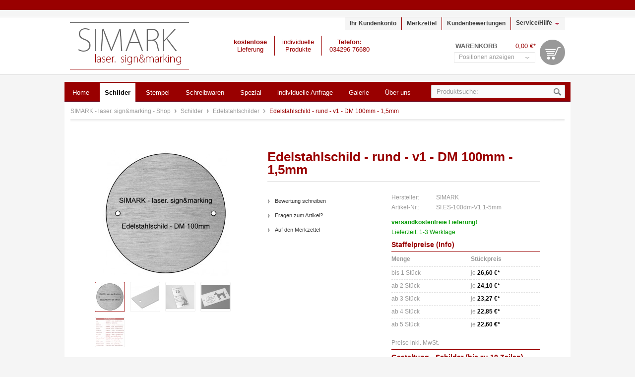

--- FILE ---
content_type: text/html; charset=UTF-8
request_url: https://simark.de/shop/schilder/edelstahlschilder/edelstahlschild-rund-v1-dm-100mm-1-5mm
body_size: 17078
content:
<?xml version="1.0" ?>
<!DOCTYPE html PUBLIC "-//W3C//DTD XHTML 1.0 Transitional//EN" "http://www.w3.org/TR/xhtml1/DTD/xhtml1-transitional.dtd">
<html xmlns="http://www.w3.org/1999/xhtml" xml:lang="de">
<head>
<meta http-equiv="Content-Type" content="text/html; charset=utf-8" />
<meta http-equiv="X-UA-Compatible" content="IE=edge,chrome=1" />
<meta name="author" content="Inkware.de" />
<meta name="copyright" content="SIMARK - laser. sign&marking - by Werbetechnik Horn / inkware.de" />
<meta name="robots" content="index,follow" />
<meta name="revisit-after" content="7 days" />
<meta name="keywords" content="Schilder, Briefkastenschilder, Namensschilder, Türschilder, Klingelschilder, Edelstahlschilder, Etiketten, individuell graviert, individuelle Gravur" />
<meta name="description" content="Individualisiertes Edelstahlschild mit einer Schildgröße im Durchmesser von 100mm in 1,5mm Stärke als Briefkastenschild, Namensschild, Türschild oder Klingelschild." />
<link rel="shortcut icon" href="/shop/templates/emotion_simark/frontend/_resources/favicon.ico" type="image/x-icon" />
<meta name="viewport" content="width=device-width, initial-scale=1">
<meta name="msapplication-navbutton-color" content="#dd4800" />
<meta name="application-name" content="SIMARK - laser. sign&marking - Shop" />
<meta name="msapplication-starturl" content="https://simark.de/shop/" />
<meta name="msapplication-window" content="width=1024;height=768" />
<link rel="canonical" href="https://simark.de/shop/schilder/edelstahlschilder/edelstahlschild-rund-v1-dm-100mm-1-5mm" />
<title>SIMARK - laser. sign&marking - Shop | Schilder | Edelstahlschilder | Edelstahlschild - rund - v1 - DM 100mm - 1,5mm</title>
<link type="text/css" media="all" rel="stylesheet" href="/shop/templates/_default/frontend/_resources/styles/framework.css" />
<link type="text/css" media="all" rel="stylesheet" href="/shop/templates/_default/frontend/_resources/styles/style.css" />
<link type="text/css" media="all" rel="stylesheet" href="/shop/templates/_default/frontend/_resources/styles/colors.css" />
<link type="text/css" media="all" rel="stylesheet" href="/shop/templates/_default/frontend/_resources/styles/plugins.css" />
<link type="text/css" media="all" rel="stylesheet" href="/shop/templates/_default/frontend/_resources/styles/enrichments.css" />
<link type="text/css" media="screen, projection" rel="stylesheet" href="/shop/templates/_emotion/frontend/_resources/styles/emotion.css" />
<link type="text/css" media="screen, projection" rel="stylesheet" href="/shop/templates/emotion_simark/frontend/_resources/styles/emotion_simark.css" />
<link rel="stylesheet" href="/shop/engine/Shopware/Plugins/Community/Frontend/SwagCustomizing/Views/emotion/frontend/_resources/styles/swag_customizing.css"/>
<link rel="stylesheet" href="/shop/engine/Shopware/Plugins/Community/Frontend/SwagCustomizing/Views/emotion/frontend/_resources/styles/jquery.wysiwyg.css"/>
<link rel="stylesheet" href="/shop/engine/Shopware/Plugins/Community/Frontend/SwagCustomizing/Views/emotion/frontend/_resources/styles/jquery.minicolors.css"/>
<link type="text/css" rel="stylesheet" media="screen, projection" href="/shop/engine/Shopware/Plugins/Community/Frontend/ShopagEmotionResponsiveKit/Views/frontend/_resources/styles/ShopagEmotionResponsiveKit.css" />
<link type="text/css" media="screen, projection" rel="stylesheet" href="/shop/templates/emotion_simark/frontend/_resources/styles/responsivekit_mod.css" />
<link type="text/css" rel="stylesheet" media="screen, projection" href="//maxcdn.bootstrapcdn.com/font-awesome/4.2.0/css/font-awesome.min.css" />
<link type="text/css" media="all" rel="stylesheet" href="/shop/engine/Shopware/Plugins/Default/Frontend/SwagPaymentPaypal/Views/frontend/_resources/styles/paypal.css"/>
<link type="text/css" rel="stylesheet" media="print" href="/shop/templates/emotion_simark/frontend/_resources/styles/print.css" />
<script src="/shop/templates/_default/frontend/_resources/javascript/jquery-1.7.2.min.js"></script>
<script type="text/javascript">
//<![CDATA[
var timeNow = 1769421625;
jQuery.controller =  {
'vat_check_enabled': '',
'vat_check_required': '',
'ajax_cart': 'https://simark.de/shop/checkout',
'ajax_search': 'https://simark.de/shop/ajax_search',
'ajax_login': 'https://simark.de/shop/account/ajax_login',
'register': 'https://simark.de/shop/register',
'checkout': 'https://simark.de/shop/checkout',
'ajax_logout': 'https://simark.de/shop/account/ajax_logout',
'ajax_validate': 'https://simark.de/shop/register'
};
//]]>
</script>
<script type="text/javascript" src="/shop/templates/_default/frontend/_resources/javascript/jquery.shopware.js"></script>
<script type="text/javascript" src="/shop/templates/_emotion/frontend/_resources/javascript/jquery.emotion.js"></script>
<script>
jQuery(document).ready(function($) {
var cok = document.cookie.match(/session-1=([^;])+/g),
sid = (cok && cok[0]) ? cok[0] : null,
par = document.location.search.match(/sPartner=([^&])+/g),
pid = (par && par[0]) ? par[0].substring(9) : null,
cur = document.location.protocol + '//' + document.location.host,
ref = document.referrer.indexOf(cur) === -1 ? document.referrer : null,
url = "https://simark.de/shop/widgets/index/refreshStatistic",
pth = document.location.pathname.replace("/shop/", "/");
url = url.replace('https:', '');
url = url.replace('http:', '');
url += url.indexOf('?') === -1 ? '?' : '&';
url += 'requestPage=' + encodeURI(pth);
url += '&requestController=' + encodeURI("detail");
if(sid) { url += '&' + sid; }
if(pid) { url += '&partner=' + pid; }
if(ref) { url += '&referer=' + encodeURI(ref); }
url += '&articleId=' + encodeURI("306");
//url += '&x-shopware-nocache=' + (new Date()).getTime();
$.ajax({ url: url, dataType: 'jsonp'});
});
</script>
<script type="text/javascript" src="/shop/engine/Shopware/Plugins/Community/Frontend/SwagCustomizing/Views/emotion/frontend/_resources/javascript/jquery.swag_customizing.js"></script>
<script type="text/javascript" src="/shop/engine/Shopware/Plugins/Community/Frontend/SwagCustomizing/Views/emotion/frontend/_resources/javascript/fileupload/jquery.ui.widget.js"></script>
<script type="text/javascript" src="/shop/engine/Shopware/Plugins/Community/Frontend/SwagCustomizing/Views/emotion/frontend/_resources/javascript/fileupload/jquery.fileupload.js"></script>
<script type="text/javascript" src="/shop/engine/Shopware/Plugins/Community/Frontend/SwagCustomizing/Views/emotion/frontend/_resources/javascript/fileupload/jquery.iframe-transport.js"></script>
<script type="text/javascript" src="/shop/engine/Shopware/Plugins/Community/Frontend/SwagCustomizing/Views/emotion/frontend/_resources/javascript/minicolors/jquery.minicolors.js"></script>
<script type="text/javascript" src="/shop/engine/Shopware/Plugins/Community/Frontend/SwagCustomizing/Views/emotion/frontend/_resources/javascript/wysiwyg/jquery.wysiwyg.js"></script>
<script type="text/javascript">
var customizingEditorStylePath = "/shop/engine/Shopware/Plugins/Community/Frontend/SwagCustomizing/Views/emotion/frontend/_resources/styles/editor.css",
customizingSavePath = decodeURIComponent("https%3A%2F%2Fsimark.de%2Fshop%2Fcustomizing%2Fsave%2FgroupId%2F34%2FarticleId%2F306%2FarticleTax%2F19.00"),
customizingResetPath = decodeURIComponent("https%3A%2F%2Fsimark.de%2Fshop%2Fcustomizing%2Freset%2FgroupId%2F34"),
customizingUploadUrl = decodeURIComponent("https%3A%2F%2Fsimark.de%2Fshop%2Fcustomizing%2Fupload%2FgroupId%2F34%2FarticleId%2F306"),
customizingPrice = "22,60",
locationUrl = window.location.href,
customizingBlockPrices = [{"valFrom":"1","valTo":"1","price":"26,60","pseudoprice":"0","from":"1","to":"1"},{"valFrom":"2","valTo":"2","price":"24,10","pseudoprice":"0","from":"2","to":"2"},{"valFrom":"3","valTo":"3","price":"23,27","pseudoprice":"0","from":"3","to":"3"},{"valFrom":"4","valTo":"4","price":"22,85","pseudoprice":"0","from":"4","to":"4"},{"valFrom":"5","valTo":"beliebig","price":"22,60","pseudoprice":"0","from":"5","to":"beliebig"}];
customizingPrice = customizingPrice.replace(',', '.') * 1;
customizingSavePath = normalizeAjaxUrl(locationUrl, customizingSavePath);
customizingResetPath = normalizeAjaxUrl(locationUrl, customizingResetPath);
customizingUploadUrl = normalizeAjaxUrl(locationUrl, customizingUploadUrl);
function normalizeAjaxUrl(locationUrl, ajaxUrl) {
if (!containsHTTPS(locationUrl) && containsHTTPS(ajaxUrl)) {
return ajaxUrl.replace('https://', 'http://');
}
return ajaxUrl;
}
function containsHTTPS(url) {
return url.indexOf("https://") >= 0;
}
</script>
<!--[if lt IE 9]>
<script src="//css3-mediaqueries-js.googlecode.com/svn/trunk/css3-mediaqueries.js"></script>
<![endif]-->
<script type="text/javascript">
//<![CDATA[
;(function($) {
var getThumbnailSize = function(configThumbnailSize) {
var thumbnail, thumbnails;
configThumbnailSize = ~~(1 * configThumbnailSize);
thumbnails = {"original":"https:\/\/simark.de\/shop\/media\/image\/si_es100dm_rund_1_format.jpg","0":"https:\/\/simark.de\/shop\/media\/image\/thumbnail\/si_es100dm_rund_1_format_30x30.jpg","1":"https:\/\/simark.de\/shop\/media\/image\/thumbnail\/si_es100dm_rund_1_format_57x57.jpg","2":"https:\/\/simark.de\/shop\/media\/image\/thumbnail\/si_es100dm_rund_1_format_105x105.jpg","3":"https:\/\/simark.de\/shop\/media\/image\/thumbnail\/si_es100dm_rund_1_format_140x140.jpg","4":"https:\/\/simark.de\/shop\/media\/image\/thumbnail\/si_es100dm_rund_1_format_285x255.jpg","5":"https:\/\/simark.de\/shop\/media\/image\/thumbnail\/si_es100dm_rund_1_format_720x600.jpg","6":"https:\/\/simark.de\/shop\/media\/image\/thumbnail\/si_es100dm_rund_1_format_227x227.jpg","7":"https:\/\/simark.de\/shop\/media\/image\/thumbnail\/si_es100dm_rund_1_format_254x254.jpg"};
if(thumbnails) {
thumbnail = thumbnails[configThumbnailSize];
} else {
thumbnail = '/shop/templates/_default/frontend/_resources/images/no_picture.jpg';
}
return thumbnail;
};
var configLastArticles = {
'articleId': ~~(1 * '306'),
'linkDetailsRewrited': 'https://simark.de/shop/schilder/edelstahlschilder/edelstahlschild-rund-v1-dm-100mm-1-5mm?c=22',
'articleName': 'Edelstahlschild - rund - v1 - DM 100mm - 1,5mm',
'thumbnail': getThumbnailSize('2')
};
$(document).ready(function() {
var numberOfArticles = '1';
var languageCode = '1';
var basePath = '/shop';
$('#detail').lastSeenArticlesCollector({
lastArticles: configLastArticles,
numArticles: numberOfArticles,
shopId: languageCode,
basePath: basePath
});
});
})(jQuery);
//]]>
</script>
<script type="text/javascript">
//<![CDATA[
try {
jQuery(document).ready(function($) {
$.tabNavi = $('#tabs').tabs();
/**
* Find the comment tab
* @ticket #5712 (intern)
* @ticket #100484 (extern)
* @author s.pohl
* @date 2011-07-27
*/
var tabLinks = $('#tabs a'), commentTabIndex;
tabLinks.each(function(i, el) {
var $el = $(el);
if($el.attr('href') == '#comments') {
commentTabIndex = i;
}
});
commentTabIndex = commentTabIndex - 1;
if(window.location.hash == '#bewertung') {
$.tabNavi.tabs('select', commentTabIndex);
}
$('.write_comment').click(function(e) {
e.preventDefault();
$.tabNavi.tabs('select', commentTabIndex);
$('html, body').scrollTop( $("#write_comment").offset().top );
});
});
} catch(err) { if(debug) console.log(err) };
var snippedChoose = "Bitte wählen Sie zuerst eine Variante aus";
var isVariant = false;
var ordernumber = 'SI.ES-100dm-V1.1-5mm';
var useZoom = '1';
var isConfigurator = false;
jQuery.ordernumber = 'SI.ES-100dm-V1.1-5mm';
//]]>
</script>
<!--[if lte IE 8]>
<style type="text/css" media="screen, projection">
</style>
<![endif]-->
<!--[if lte IE 6]>
<link type="text/css" rel="stylesheet" media="all" href="/shop/templates/_default/frontend/_resources/styles/ie6.css" />
<![endif]-->
<!--[if lte IE 7]>
<link type="text/css" rel="stylesheet" media="all" href="/shop/templates/_emotion/frontend/_resources/styles/ie_emotion.css" />
<![endif]-->
</head>
<body class="ctl_detail">
<noscript>
<div class="notice bold center noscript_notice">
Um SIMARK - laser. sign&marking - Shop in vollem Umfang nutzen zu k&ouml;nnen, empfehlen wir Ihnen Javascript in Ihrem Browser zu aktiveren.
</div>
</noscript>
<div id="top"></div>
<div id="topinfotext">
</div>
<div id="header">
<div class="inner">
<div id="searchcontainer" class="grid_20">
<div class="inner_searchcontainer">
<form action="/shop/search" method="get" id="searchform">
<input type="text" name="sSearch" id="searchfield" autocomplete="off" value="Produktsuche:" maxlength="30" />
<input type="submit" id="submit_search_btn" value="Suchen" />
</form>
<div class="ajax_loader">&nbsp;</div>
</div>
</div>
<div class="header_teaser">
<div class="column first_column">
<strong>kostenlose</strong><br />Lieferung
</div>
<div class="column">
individuelle<br />Produkte
</div>
<div class="column last_column">
<strong>Telefon:</strong><br />034296 76680
</div>
<div class="clear"></div>
</div>
<div id="logo" class="grid_5">
<a href="https://simark.de/shop/" title="SIMARK - laser. sign&marking - Shop - zur Startseite wechseln">SIMARK - laser. sign&marking - Shop</a>
</div>
<div class="my_options">
<a href="https://simark.de/shop/account" title="Ihr Kundenkonto" class="account">
Ihr Kundenkonto
</a>
<a href="https://simark.de/shop/note" title="Merkzettel" class="note">
Merkzettel 		</a>
<a href="https://simark.de/shop/kundenbewertungen" title="Kundenbewertungen" class="votes">
Kundenbewertungen
</a>
<span class="service">
<span>Service/Hilfe</span>
<ul id="servicenavi">
<span class="arrow"></span>
<li>
<a href="https://simark.de/shop/bestellablauf" title="Bestellablauf" >
Bestellablauf
</a>
</li>
<li>
<a href="https://simark.de/shop/haeufige-fragen" title="Häufige Fragen" >
Häufige Fragen
</a>
</li>
<li>
<a href="https://simark.de/shop/kundenbewertungen" title="Kundenbewertungen" >
Kundenbewertungen
</a>
</li>
<li>
<a href="https://simark.de/shop/versand-und-zahlungsbedingungen" title="Versand und Zahlungsbedingungen" >
Versand und Zahlungsbedingungen
</a>
</li>
<li>
<a href="https://simark.de/shop/ueber-uns" title="Über uns" >
Über uns
</a>
</li>
<li>
<a href="https://simark.de/shop/kontaktformular" title="Kontakt" target="_self">
Kontakt
</a>
</li>
<li>
<a href="https://simark.de/shop/widerrufsbelehrung" title="Widerrufsbelehrung" >
Widerrufsbelehrung
</a>
</li>
<li>
<a href="https://simark.de/shop/widerrufsformular" title="Widerrufsformular" >
Widerrufsformular
</a>
</li>
<li>
<a href="https://simark.de/shop/datenschutz" title="Datenschutz" >
Datenschutz
</a>
</li>
<li>
<a href="https://simark.de/shop/agb" title="AGB" >
AGB
</a>
</li>
<li>
<a href="https://simark.de/shop/impressum" title="Impressum" >
Impressum
</a>
</li>
</ul>
</span>
<div id="topbar">
</div>
<div class="clear">&nbsp;</div>
</div>
<div id="shopnavi">
<div class="grid_6 newbasket">
<div class="grid_2 last icon">
<a href="https://simark.de/shop/checkout/cart" title="Warenkorb">
Warenkorb			</a>
</div>
<div class="grid_5 first display">
<div class="basket_left">
<span>
<a href="https://simark.de/shop/checkout/cart" title="Warenkorb">
Warenkorb
</a>
</span>
</div>
<div class="basket_right">
<span class="amount">0,00&nbsp;&euro;*</span>
</div>
</div>
<div class="ajax_basket_container hide_script">
<div class="ajax_basket">
Positionen anzeigen
<div class="ajax_loader">&nbsp;</div>
</div>
</div>
<div class="clear">&nbsp;</div>
</div>
</div>
</div>
</div>
<div id="wrapper">
<div class="wrap_top"></div>
<div class="wrap_inner">
<div id="mainNavigation">
<ul>
<li class="">
<a href="https://simark.de/shop/" title="Home" class="first">
<span class="frontend_index_categories_top">Home</span>
</a>
</li>
<li  class="active">
<a href="https://simark.de/shop/schilder/" title="Schilder" class="active">
<span>Schilder</span>
</a>
</li>
<li >
<a href="https://simark.de/shop/stempel/" title="Stempel" >
<span>Stempel</span>
</a>
</li>
<li >
<a href="https://simark.de/shop/schreibwaren/" title="Schreibwaren" >
<span>Schreibwaren</span>
</a>
</li>
<li >
<a href="https://simark.de/shop/spezial/" title="Spezial" >
<span>Spezial</span>
</a>
</li>
<li >
<a href="https://simark.de/shop/individuelle-anfrage" title="individuelle Anfrage" >
<span>individuelle Anfrage</span>
</a>
</li>
<li >
<a href="https://simark.de/shop/galerie/" title="Galerie" >
<span>Galerie</span>
</a>
</li>
<li >
<a href="https://simark.de/shop/ueber-uns" title="Über uns" >
<span>Über uns</span>
</a>
</li>
</ul>
</div>
<nav id="mmenu">
<script type="text/javascript">
jQuery(document).ready(function(){
jQuery("#mmenu ul").hide();
jQuery(".header_bar").click(function(){
jQuery(this).next("#mmenu > ul").slideToggle(100);
});
jQuery("#mmenu ul li.dropactive span").click(function(){
jQuery(this).next("#mmenu ul.droplevel0").slideToggle(100);
jQuery(this).parent("#mmenu li.dropactive").toggleClass("activesub");
});
jQuery("#mmenu ul.droplevel0 li span").click(function(){
jQuery(this).next("ul.droplevel1").slideToggle(100);
});
});
</script>
<div class="header_bar">
<a href="#mmenu">Men&uuml;</a>
<i class="fa fa-bars"></i>
</div>
<ul>
<li class="">
<a  href="https://simark.de/shop/" title="#IndexLinkHome#" class="first level0"><span class="engine_Shopware_Plugins_Community_Frontend_ShopagEmotionResponsiveKit_Views_frontend_index_mobilemenu">Home</span></a>
</li>
<li class="active">
<a href="https://simark.de/shop/schilder/" title="Schilder" class="active"><span>Schilder</span></a>
</li>
<li class="">
<a href="https://simark.de/shop/stempel/" title="Stempel" ><span>Stempel</span></a>
</li>
<li class="">
<a href="https://simark.de/shop/schreibwaren/" title="Schreibwaren" ><span>Schreibwaren</span></a>
</li>
<li class="">
<a href="https://simark.de/shop/spezial/" title="Spezial" ><span>Spezial</span></a>
</li>
<li class="">
<a href="https://simark.de/shop/individuelle-anfrage" title="individuelle Anfrage" ><span>individuelle Anfrage</span></a>
</li>
<li class="">
<a href="https://simark.de/shop/galerie/" title="Galerie" ><span>Galerie</span></a>
</li>
<li class="">
<a href="https://simark.de/shop/ueber-uns" title="Über uns" ><span>Über uns</span></a>
</li>
</ul>
</nav>
<div class="container_20">
<div class="grid_16 menu_top">
<div id="breadcrumb" class="detail">
<a href="https://simark.de/shop/">
SIMARK - laser. sign&marking - Shop
</a>
<span class="sep">/</span>
<a href="https://simark.de/shop/schilder/" title="Schilder">
Schilder
</a>
<span class="sep">/</span>
<a href="https://simark.de/shop/schilder/edelstahlschilder/" title="Edelstahlschilder">
Edelstahlschilder
</a>
<span class="sep">/</span>
<a href="https://simark.de/shop/schilder/edelstahlschilder/edelstahlschild-rund-v1-dm-100mm-1-5mm" title="Edelstahlschild - rund - v1 - DM 100mm - 1,5mm" class="last">
<strong>Edelstahlschild - rund - v1 - DM 100mm - 1,5mm</strong>
</a>
</div>
<div class="clear">
</div>
<div class="clear"></div>
</div>
<div id="content">
<div class="inner">
<div id="detail" class="grid_16 first last" itemscope itemtype="http://data-vocabulary.org/Product">
<div id="detailbox">
<div class="left">
<div id="img" class="grid_6 first">
<div class="wrapper">
<a id="zoom1" href="https://simark.de/shop/media/image/thumbnail/si_es100dm_rund_1_format_720x600.jpg" title="Simark - Edelstahlschild - rund - v1 - DM 100mm - 1,5mm" class="cloud-zoom" rel="lightbox[SI.ES-100dm-V1.1-5mm]">
<img src="https://simark.de/shop/media/image/thumbnail/si_es100dm_rund_1_format_254x254.jpg" alt="Edelstahlschild - rund - v1 - DM 100mm - 1,5mm" title="Simark - Edelstahlschild - rund - v1 - DM 100mm - 1,5mm" />
</a>
<div id='img_1_SI.ES-100dm-V1.1-5mm' class="displaynone">
<a title="Edelstahlschild - rund - v1 - DM 100mm - 1,5mm" class="bundleImg" style="background-image: url(https://simark.de/shop/media/image/thumbnail/si_es100dm_rund_1_format_57x57.jpg);cursor:pointer"></a>
</div>
<div class="space">&nbsp;</div>
<div class="thumb_box">
<a href="https://simark.de/shop/media/image/thumbnail/si_es100dm_rund_1_format_720x600.jpg" title="Simark - Edelstahlschild - rund - v1 - DM 100mm - 1,5mm" style="background-repeat: no-repeat; background-position: center center; background-color:#fff; background-image: url(https://simark.de/shop/media/image/thumbnail/si_es100dm_rund_1_format_57x57.jpg);" class="cloud-zoom-gallery" rev="https://simark.de/shop/media/image/thumbnail/si_es100dm_rund_1_format_254x254.jpg">
</a>
<a href="https://simark.de/shop/media/image/thumbnail/edelstahlschild_rohling_v1_1-5mm_720x600.jpg" title="Simark - Edelstahlschild - lasergeschnittener Rohling" rev="https://simark.de/shop/media/image/thumbnail/edelstahlschild_rohling_v1_1-5mm_254x254.jpg" class="cloud-zoom-gallery" style="background-repeat: no-repeat; background-position: center center; background-color:#fff; background-image: url(https://simark.de/shop/media/image/thumbnail/edelstahlschild_rohling_v1_1-5mm_57x57.jpg);">
</a>
<a href="https://simark.de/shop/media/image/thumbnail/edelstahlschild_bsp_1_720x600.jpg" title="Simark - Edelstahlschild - Beispiel" rev="https://simark.de/shop/media/image/thumbnail/edelstahlschild_bsp_1_254x254.jpg" class="cloud-zoom-gallery" style="background-repeat: no-repeat; background-position: center center; background-color:#fff; background-image: url(https://simark.de/shop/media/image/thumbnail/edelstahlschild_bsp_1_57x57.jpg);">
</a>
<a href="https://simark.de/shop/media/image/thumbnail/edelstahlschild_bsp_2_720x600.jpg" title="Simark - Edelstahlschild - Beispiel" rev="https://simark.de/shop/media/image/thumbnail/edelstahlschild_bsp_2_254x254.jpg" class="cloud-zoom-gallery" style="background-repeat: no-repeat; background-position: center center; background-color:#fff; background-image: url(https://simark.de/shop/media/image/thumbnail/edelstahlschild_bsp_2_57x57.jpg);">
</a>
<a href="https://simark.de/shop/media/image/thumbnail/schriftartenliste_720x600.jpg" title="Simark - Edelstahlschild - Schriftartenliste" rev="https://simark.de/shop/media/image/thumbnail/schriftartenliste_254x254.jpg" class="cloud-zoom-gallery" style="background-repeat: no-repeat; background-position: center center; background-color:#fff; background-image: url(https://simark.de/shop/media/image/thumbnail/schriftartenliste_57x57.jpg);">
</a>
<div class="clear">&nbsp;</div>
</div>
<div class="clear">&nbsp;</div>
</div>
</div>
</div>
<div class="right">
<h1>Edelstahlschild - rund - v1 - DM 100mm - 1,5mm</h1>
<div id="detailbox_middle" class="grid_4">
<ul id="detail_menu">
<li>
<a href="#write_comment" class="write_comment" rel="nofollow" title="Bewertung schreiben">
<span class="frontend_detail_actions">Bewertung schreiben</span>
</a>
</li>
<li>
<a href="https://simark.de/shop/support/index/sFid/16/sInquiry/detail/sOrdernumber/SI.ES-100dm-V1.1-5mm" rel="nofollow" title="Fragen zum Artikel?">
<span class="frontend_detail_actions">Fragen zum Artikel?</span>
</a>
</li>
<li>
<a href="https://simark.de/shop/note/add/ordernumber/SI.ES-100dm-V1.1-5mm" rel="nofollow" title="Auf den Merkzettel">
<span class="frontend_detail_actions">Auf den Merkzettel</span>
</a>
</li>
</ul>
</div>
<div class="right" id="buybox">					<div id="detail_more"></div>
<p class="supplier"><span class="frontend_detail_index">Hersteller:</span> SIMARK</p>
<meta itemprop="brand" content="SIMARK" />
<meta itemprop="name" content="Edelstahlschild - rund - v1 - DM 100mm - 1,5mm" />
<meta itemprop="image" content="https://simark.de/shop/media/image/thumbnail/si_es100dm_rund_1_format_140x140.jpg" />
<meta itemprop="description" content="  Individualisiertes Edelstahlschild f&amp;uuml;r Privat- und Firmenkunden  als Briefkastenschild, Namensschild, T&amp;uuml;rschild oder Klingelschild.   Schildgr&amp;ouml;&amp;szlig;e:  100mm&amp;nbsp;Durchmesser Empfohlene Zeilenanzahl: bis zu 10 Zeilen   Gravurfarbe:  erscheint schwarz/dunkelgrau   Schild:  Edelstahlschild in runder Form, Bohrung an der linken und rechten Seite (Durchmesser: 4mm), inkl. Lasergravur und Befestigungsmaterial&amp;nbsp;(D&amp;uuml;bel und Edelstahlschrauben) Material: Edelstahl&amp;nbsp;(lasergeschnitten) Oberfl&amp;auml;che: geb&amp;uuml;rstet Materialst&amp;auml;rke: 1,5mm " />
<meta itemprop="category" content="Schilder > Edelstahlschilder" />
<meta itemprop="identifier" content="SI.ES-100dm-V1.1-5mm" />
<meta itemprop="currency" content="EUR" />
<meta itemprop="price" content="26,60" />
<meta itemprop="seller" content="SIMARK - laser. sign&marking - Shop" />
<meta itemprop="availability" content="in_stock" />
<meta itemprop="quantity" content="" />
<meta itemprop="offerUrl" content="https://simark.de/shop/schilder/edelstahlschilder/edelstahlschild-rund-v1-dm-100mm-1-5mm" />
<input id='price_SI.ES-100dm-V1.1-5mm'type='hidden' value='26.60' />
<p><span class="frontend_detail_data">Artikel-Nr.:</span> SI.ES-100dm-V1.1-5mm</p>
<div class="delivery_container">
<p class="shipping_free">
<strong><span class="frontend_plugins_index_delivery_informations">versandkostenfreie Lieferung!</span></strong>
</p>
<div class="status2">&nbsp;</div>
<p class="deliverable1">
<span class="frontend_plugins_index_delivery_informations">Lieferzeit: 1-3 Werktage</span>
</p>
</div>
<div class="block-prices SI.ES-100dm-V1.1-5mm">
<div class="space">&nbsp;</div>
<h5 class="bold" style="font-size:14px;"><span class="frontend_detail_block_price">Staffelpreise</span> (<a href="https://simark.de/shop/haeufige-fragen#allgemeines2" target="_blank">Info</a>)</h5>
<table width="220" border="0" cellspacing="0" cellpadding="0" class="text">
<thead>
<tr>
<td width="160">
<strong><span class="frontend_detail_block_price">Menge</span></strong>
</td>
<td width='140'>
<strong><span class="frontend_detail_block_price">St&uuml;ckpreis</span></strong>
</td>
</tr>
</thead>
<tbody>
<tr valign="top">
<td>
<span class="frontend_detail_block_price">bis</span> 1 Stück
</td>
<td>
je <strong>26,60&nbsp;&euro;*</strong>
</td>
</tr>
<tr valign="top">
<td>
<span class="frontend_detail_block_price">ab</span> 2 Stück
</td>
<td>
je <strong>24,10&nbsp;&euro;*</strong>
</td>
</tr>
<tr valign="top">
<td>
<span class="frontend_detail_block_price">ab</span> 3 Stück
</td>
<td>
je <strong>23,27&nbsp;&euro;*</strong>
</td>
</tr>
<tr valign="top">
<td>
<span class="frontend_detail_block_price">ab</span> 4 Stück
</td>
<td>
je <strong>22,85&nbsp;&euro;*</strong>
</td>
</tr>
<tr valign="top">
<td>
<span class="frontend_detail_block_price">ab</span> 5 Stück
</td>
<td>
je <strong>22,60&nbsp;&euro;*</strong>
</td>
</tr>
</tbody>
</table>
</div>
<div class="customizingSurcharge" style="display: none;">
<h5 class="bold">Aufschlag</h5>
<table width="220" border="0" cellspacing="0" cellpadding="0" class="text">
<thead>
<tr>
<td width="160">
<strong>Optionsname</strong>
</td>
<td width="140">
<strong>Preis</strong>
</td>
</tr>
</thead>
<tfoot>
<tr id="customizingTotal">
<td width="160">Preis inkl. Aufschläge</td>
<td width="140"><strong>0,00&nbsp;&euro;*</strong></td>
</tr>
</tfoot>
<tbody>
</tbody>
</table>
</div>
<p class="modal_open">
Preise inkl. MwSt.
</p>
<div class="customizing-data-wrapper">
<form name="customizingOptions" method="post" action="">
<fieldset class="customizing-fieldset">
<legend class="customizing-legend">
Gestaltung - Schilder (bis zu 10 Zeilen)
</legend>
<p class="customizing-description">Geben Sie hier Ihre gewünschten Texte ein oder laden Sie Ihre fertige Vorlage-Datei hoch. Alternativ können Sie auch auf die Bestellbestätigung antworten und uns Ihre Daten später zusenden. <b>Alle Preise sind Komplettpreise inkl. der Gestaltung &amp; Lasergravur.</b></p>
<ul class="customizing-fields">
<li class="customizing-field-wrapper required">
<label class="option_label" for="option277">Schriftart*:</label>
<div class="option_values option_values_select" id="option_value_277">
<div class="customizing-separator"></div>
<select id="option277" name="customizingValues[277]" class="select-input">
<option value="" selected="selected" id="option-default">Schriftartenliste (siehe Produktbilder)</option>
<option value="270" title="Arial">Arial</option>
<option value="271" title="Futura">Futura</option>
<option value="272" title="Bank Gothic">Bank Gothic</option>
<option value="273" title="Century Gothic">Century Gothic</option>
<option value="274" title="Bauhaus">Bauhaus</option>
<option value="275" title="Courier New">Courier New</option>
<option value="276" title="Arial Rounded">Arial Rounded</option>
<option value="277" title="Comic Sans">Comic Sans</option>
<option value="278" title="Hobo">Hobo</option>
<option value="279" title="Times New Roman">Times New Roman</option>
<option value="280" title="Dauphin">Dauphin</option>
<option value="281" title="High Tower Text">High Tower Text</option>
<option value="282" title="Monotype Corsiva">Monotype Corsiva</option>
<option value="283" title="Lucida Blackletter">Lucida Blackletter</option>
<option value="284" title="... eigene Schriftart ...">... eigene Schriftart ...</option>
<option value="632" title="... keine Beschriftung ...">... keine Beschriftung ...</option>
</select>
</div>
</li>
<li class="customizing-field-wrapper">
<label class="option_label" for="option278">Text - Zeile 1:</label>
<div class="option_values option_values_text_field" id="option_value_278">
<input type="text" id="option278" name="customizingValues[278]" value="" maxlength="" placeholder="Bitte Text eingeben"/>
</div>
</li>
<li class="customizing-field-wrapper">
<label class="option_label" for="option279">Text - Zeile 2:</label>
<div class="option_values option_values_text_field" id="option_value_279">
<input type="text" id="option279" name="customizingValues[279]" value="" maxlength="" placeholder="Bitte Text eingeben"/>
</div>
</li>
<li class="customizing-field-wrapper">
<label class="option_label" for="option280">Text - Zeile 3:</label>
<div class="option_values option_values_text_field" id="option_value_280">
<input type="text" id="option280" name="customizingValues[280]" value="" maxlength="" placeholder="Bitte Text eingeben"/>
</div>
</li>
<li class="customizing-field-wrapper">
<label class="option_label" for="option281">Text - Zeile 4:</label>
<div class="option_values option_values_text_field" id="option_value_281">
<input type="text" id="option281" name="customizingValues[281]" value="" maxlength="" placeholder="Bitte Text eingeben"/>
</div>
</li>
<li class="customizing-field-wrapper">
<label class="option_label" for="option282">Text - Zeile 5:</label>
<div class="option_values option_values_text_field" id="option_value_282">
<input type="text" id="option282" name="customizingValues[282]" value="" maxlength="" placeholder="Bitte Text eingeben"/>
</div>
</li>
<li class="customizing-field-wrapper">
<label class="option_label" for="option283">Text - Zeile 6:</label>
<div class="option_values option_values_text_field" id="option_value_283">
<input type="text" id="option283" name="customizingValues[283]" value="" maxlength="" placeholder="Bitte Text eingeben"/>
</div>
</li>
<li class="customizing-field-wrapper">
<label class="option_label" for="option284">Text - Zeile 7:</label>
<div class="option_values option_values_text_field" id="option_value_284">
<input type="text" id="option284" name="customizingValues[284]" value="" maxlength="" placeholder="Bitte Text eingeben"/>
</div>
</li>
<li class="customizing-field-wrapper">
<label class="option_label" for="option285">Text - Zeile 8:</label>
<div class="option_values option_values_text_field" id="option_value_285">
<input type="text" id="option285" name="customizingValues[285]" value="" maxlength="" placeholder="Bitte Text eingeben"/>
</div>
</li>
<li class="customizing-field-wrapper">
<label class="option_label" for="option286">Text - Zeile 9:</label>
<div class="option_values option_values_text_field" id="option_value_286">
<input type="text" id="option286" name="customizingValues[286]" value="" maxlength="" placeholder="Bitte Text eingeben"/>
</div>
</li>
<li class="customizing-field-wrapper">
<label class="option_label" for="option287">Text - Zeile 10:</label>
<div class="option_values option_values_text_field" id="option_value_287">
<input type="text" id="option287" name="customizingValues[287]" value="" maxlength="" placeholder="Bitte Text eingeben"/>
</div>
</li>
<li class="customizing-field-wrapper">
<label class="option_label" for="option276">Vorlage-Dateien & Grafiken:</label>
<div class="option_values option_values_upload_file" id="option_value_276">
<div class="fileupload-dropzone" data-type="file" data-value="/^((?!\.php[0-9]*$).)*$/i">
<div class="inline-text">
Datei per Drag'n'Drop hochladen
</div>
</div>
<input type="file" data-type="file" data-value="/^((?!\.php[0-9]*$).)*$/i" id="option276" class="fileupload-input" name="customizingValues[276]" multiple="multiple"/>
</div>
</li>
<li class="customizing-field-wrapper">
<label class="option_label" for="option275">Kommentare & Hinweise:</label>
<div class="option_values option_values_text_area" id="option_value_275">
<textarea id="option275" name="customizingValues[275]" maxlength="" placeholder="Bitte Text eingeben"></textarea>
</div>
</li>
<li class="customizing-field-wrapper required">
<label class="option_label" for="option274">Gestaltungsvorschlag (Vorschau) benötigt?*:</label>
<div class="option_values option_values_radio" id="option_value_274">
<div class="radio-wrapper">
<input id="value268" type="radio" name="customizingValues[274]" value="268"/>
<label for="value268" class="radio-label" title="JA (Freigabe muss erteilt werden)">JA (Freigabe muss erteilt werden)</label>
</div>
<div class="radio-wrapper">
<input id="value269" type="radio" name="customizingValues[274]" value="269"/>
<label for="value269" class="radio-label" title="NEIN (Herstellung direkt starten)">NEIN (Herstellung direkt starten)</label>
</div>
<div class="clear"></div>
</div>
</li>
</ul>
</fieldset>
</form>
</div>
<form name="sAddToBasket" method="post" action="https://simark.de/shop/checkout/addArticle" class="basketform">
<input type="hidden" name="sActionIdentifier" value="" />
<input type="hidden" name="sAddAccessories" id="sAddAccessories" value="" />
<input type="hidden" name="sAdd" value="SI.ES-100dm-V1.1-5mm" />
<div id="detailCartButton" >
<label for="sQuantity">Menge:</label>
<select id="sQuantity" name="sQuantity">
<option value="1">1</option>
<option value="2">2</option>
<option value="3">3</option>
<option value="4">4</option>
<option value="5">5</option>
<option value="6">6</option>
<option value="7">7</option>
<option value="8">8</option>
<option value="9">9</option>
<option value="10">10</option>
<option value="11">11</option>
<option value="12">12</option>
<option value="13">13</option>
<option value="14">14</option>
<option value="15">15</option>
<option value="16">16</option>
<option value="17">17</option>
<option value="18">18</option>
<option value="19">19</option>
<option value="20">20</option>
<option value="21">21</option>
<option value="22">22</option>
<option value="23">23</option>
<option value="24">24</option>
<option value="25">25</option>
<option value="26">26</option>
<option value="27">27</option>
<option value="28">28</option>
<option value="29">29</option>
<option value="30">30</option>
<option value="31">31</option>
<option value="32">32</option>
<option value="33">33</option>
<option value="34">34</option>
<option value="35">35</option>
<option value="36">36</option>
<option value="37">37</option>
<option value="38">38</option>
<option value="39">39</option>
<option value="40">40</option>
<option value="41">41</option>
<option value="42">42</option>
<option value="43">43</option>
<option value="44">44</option>
<option value="45">45</option>
<option value="46">46</option>
<option value="47">47</option>
<option value="48">48</option>
<option value="49">49</option>
<option value="50">50</option>
<option value="51">51</option>
<option value="52">52</option>
<option value="53">53</option>
<option value="54">54</option>
<option value="55">55</option>
<option value="56">56</option>
<option value="57">57</option>
<option value="58">58</option>
<option value="59">59</option>
<option value="60">60</option>
<option value="61">61</option>
<option value="62">62</option>
<option value="63">63</option>
<option value="64">64</option>
<option value="65">65</option>
<option value="66">66</option>
<option value="67">67</option>
<option value="68">68</option>
<option value="69">69</option>
<option value="70">70</option>
<option value="71">71</option>
<option value="72">72</option>
<option value="73">73</option>
<option value="74">74</option>
<option value="75">75</option>
<option value="76">76</option>
<option value="77">77</option>
<option value="78">78</option>
<option value="79">79</option>
<option value="80">80</option>
<option value="81">81</option>
<option value="82">82</option>
<option value="83">83</option>
<option value="84">84</option>
<option value="85">85</option>
<option value="86">86</option>
<option value="87">87</option>
<option value="88">88</option>
<option value="89">89</option>
<option value="90">90</option>
<option value="91">91</option>
<option value="92">92</option>
<option value="93">93</option>
<option value="94">94</option>
<option value="95">95</option>
<option value="96">96</option>
<option value="97">97</option>
<option value="98">98</option>
<option value="99">99</option>
<option value="100">100</option>
<option value="101">101</option>
<option value="102">102</option>
<option value="103">103</option>
<option value="104">104</option>
<option value="105">105</option>
<option value="106">106</option>
<option value="107">107</option>
<option value="108">108</option>
<option value="109">109</option>
<option value="110">110</option>
<option value="111">111</option>
<option value="112">112</option>
<option value="113">113</option>
<option value="114">114</option>
<option value="115">115</option>
<option value="116">116</option>
<option value="117">117</option>
<option value="118">118</option>
<option value="119">119</option>
<option value="120">120</option>
<option value="121">121</option>
<option value="122">122</option>
<option value="123">123</option>
<option value="124">124</option>
<option value="125">125</option>
<option value="126">126</option>
<option value="127">127</option>
<option value="128">128</option>
<option value="129">129</option>
<option value="130">130</option>
<option value="131">131</option>
<option value="132">132</option>
<option value="133">133</option>
<option value="134">134</option>
<option value="135">135</option>
<option value="136">136</option>
<option value="137">137</option>
<option value="138">138</option>
<option value="139">139</option>
<option value="140">140</option>
<option value="141">141</option>
<option value="142">142</option>
<option value="143">143</option>
<option value="144">144</option>
<option value="145">145</option>
<option value="146">146</option>
<option value="147">147</option>
<option value="148">148</option>
<option value="149">149</option>
<option value="150">150</option>
<option value="151">151</option>
<option value="152">152</option>
<option value="153">153</option>
<option value="154">154</option>
<option value="155">155</option>
<option value="156">156</option>
<option value="157">157</option>
<option value="158">158</option>
<option value="159">159</option>
<option value="160">160</option>
<option value="161">161</option>
<option value="162">162</option>
<option value="163">163</option>
<option value="164">164</option>
<option value="165">165</option>
<option value="166">166</option>
<option value="167">167</option>
<option value="168">168</option>
<option value="169">169</option>
<option value="170">170</option>
<option value="171">171</option>
<option value="172">172</option>
<option value="173">173</option>
<option value="174">174</option>
<option value="175">175</option>
<option value="176">176</option>
<option value="177">177</option>
<option value="178">178</option>
<option value="179">179</option>
<option value="180">180</option>
<option value="181">181</option>
<option value="182">182</option>
<option value="183">183</option>
<option value="184">184</option>
<option value="185">185</option>
<option value="186">186</option>
<option value="187">187</option>
<option value="188">188</option>
<option value="189">189</option>
<option value="190">190</option>
<option value="191">191</option>
<option value="192">192</option>
<option value="193">193</option>
<option value="194">194</option>
<option value="195">195</option>
<option value="196">196</option>
<option value="197">197</option>
<option value="198">198</option>
<option value="199">199</option>
<option value="200">200</option>
<option value="201">201</option>
<option value="202">202</option>
<option value="203">203</option>
<option value="204">204</option>
<option value="205">205</option>
<option value="206">206</option>
<option value="207">207</option>
<option value="208">208</option>
<option value="209">209</option>
<option value="210">210</option>
<option value="211">211</option>
<option value="212">212</option>
<option value="213">213</option>
<option value="214">214</option>
<option value="215">215</option>
<option value="216">216</option>
<option value="217">217</option>
<option value="218">218</option>
<option value="219">219</option>
<option value="220">220</option>
<option value="221">221</option>
<option value="222">222</option>
<option value="223">223</option>
<option value="224">224</option>
<option value="225">225</option>
<option value="226">226</option>
<option value="227">227</option>
<option value="228">228</option>
<option value="229">229</option>
<option value="230">230</option>
<option value="231">231</option>
<option value="232">232</option>
<option value="233">233</option>
<option value="234">234</option>
<option value="235">235</option>
<option value="236">236</option>
<option value="237">237</option>
<option value="238">238</option>
<option value="239">239</option>
<option value="240">240</option>
<option value="241">241</option>
<option value="242">242</option>
<option value="243">243</option>
<option value="244">244</option>
<option value="245">245</option>
<option value="246">246</option>
<option value="247">247</option>
<option value="248">248</option>
<option value="249">249</option>
<option value="250">250</option>
<option value="251">251</option>
<option value="252">252</option>
<option value="253">253</option>
<option value="254">254</option>
<option value="255">255</option>
<option value="256">256</option>
<option value="257">257</option>
<option value="258">258</option>
<option value="259">259</option>
<option value="260">260</option>
<option value="261">261</option>
<option value="262">262</option>
<option value="263">263</option>
<option value="264">264</option>
<option value="265">265</option>
<option value="266">266</option>
<option value="267">267</option>
<option value="268">268</option>
<option value="269">269</option>
<option value="270">270</option>
<option value="271">271</option>
<option value="272">272</option>
<option value="273">273</option>
<option value="274">274</option>
<option value="275">275</option>
<option value="276">276</option>
<option value="277">277</option>
<option value="278">278</option>
<option value="279">279</option>
<option value="280">280</option>
<option value="281">281</option>
<option value="282">282</option>
<option value="283">283</option>
<option value="284">284</option>
<option value="285">285</option>
<option value="286">286</option>
<option value="287">287</option>
<option value="288">288</option>
<option value="289">289</option>
<option value="290">290</option>
<option value="291">291</option>
<option value="292">292</option>
<option value="293">293</option>
<option value="294">294</option>
<option value="295">295</option>
<option value="296">296</option>
<option value="297">297</option>
<option value="298">298</option>
<option value="299">299</option>
<option value="300">300</option>
<option value="301">301</option>
<option value="302">302</option>
<option value="303">303</option>
<option value="304">304</option>
<option value="305">305</option>
<option value="306">306</option>
<option value="307">307</option>
<option value="308">308</option>
<option value="309">309</option>
<option value="310">310</option>
<option value="311">311</option>
<option value="312">312</option>
<option value="313">313</option>
<option value="314">314</option>
<option value="315">315</option>
<option value="316">316</option>
<option value="317">317</option>
<option value="318">318</option>
<option value="319">319</option>
<option value="320">320</option>
<option value="321">321</option>
<option value="322">322</option>
<option value="323">323</option>
<option value="324">324</option>
<option value="325">325</option>
<option value="326">326</option>
<option value="327">327</option>
<option value="328">328</option>
<option value="329">329</option>
<option value="330">330</option>
<option value="331">331</option>
<option value="332">332</option>
<option value="333">333</option>
<option value="334">334</option>
<option value="335">335</option>
<option value="336">336</option>
<option value="337">337</option>
<option value="338">338</option>
<option value="339">339</option>
<option value="340">340</option>
<option value="341">341</option>
<option value="342">342</option>
<option value="343">343</option>
<option value="344">344</option>
<option value="345">345</option>
<option value="346">346</option>
<option value="347">347</option>
<option value="348">348</option>
<option value="349">349</option>
<option value="350">350</option>
<option value="351">351</option>
<option value="352">352</option>
<option value="353">353</option>
<option value="354">354</option>
<option value="355">355</option>
<option value="356">356</option>
<option value="357">357</option>
<option value="358">358</option>
<option value="359">359</option>
<option value="360">360</option>
<option value="361">361</option>
<option value="362">362</option>
<option value="363">363</option>
<option value="364">364</option>
<option value="365">365</option>
<option value="366">366</option>
<option value="367">367</option>
<option value="368">368</option>
<option value="369">369</option>
<option value="370">370</option>
<option value="371">371</option>
<option value="372">372</option>
<option value="373">373</option>
<option value="374">374</option>
<option value="375">375</option>
<option value="376">376</option>
<option value="377">377</option>
<option value="378">378</option>
<option value="379">379</option>
<option value="380">380</option>
<option value="381">381</option>
<option value="382">382</option>
<option value="383">383</option>
<option value="384">384</option>
<option value="385">385</option>
<option value="386">386</option>
<option value="387">387</option>
<option value="388">388</option>
<option value="389">389</option>
<option value="390">390</option>
<option value="391">391</option>
<option value="392">392</option>
<option value="393">393</option>
<option value="394">394</option>
<option value="395">395</option>
<option value="396">396</option>
<option value="397">397</option>
<option value="398">398</option>
<option value="399">399</option>
<option value="400">400</option>
<option value="401">401</option>
<option value="402">402</option>
<option value="403">403</option>
<option value="404">404</option>
<option value="405">405</option>
<option value="406">406</option>
<option value="407">407</option>
<option value="408">408</option>
<option value="409">409</option>
<option value="410">410</option>
<option value="411">411</option>
<option value="412">412</option>
<option value="413">413</option>
<option value="414">414</option>
<option value="415">415</option>
<option value="416">416</option>
<option value="417">417</option>
<option value="418">418</option>
<option value="419">419</option>
<option value="420">420</option>
<option value="421">421</option>
<option value="422">422</option>
<option value="423">423</option>
<option value="424">424</option>
<option value="425">425</option>
<option value="426">426</option>
<option value="427">427</option>
<option value="428">428</option>
<option value="429">429</option>
<option value="430">430</option>
<option value="431">431</option>
<option value="432">432</option>
<option value="433">433</option>
<option value="434">434</option>
<option value="435">435</option>
<option value="436">436</option>
<option value="437">437</option>
<option value="438">438</option>
<option value="439">439</option>
<option value="440">440</option>
<option value="441">441</option>
<option value="442">442</option>
<option value="443">443</option>
<option value="444">444</option>
<option value="445">445</option>
<option value="446">446</option>
<option value="447">447</option>
<option value="448">448</option>
<option value="449">449</option>
<option value="450">450</option>
<option value="451">451</option>
<option value="452">452</option>
<option value="453">453</option>
<option value="454">454</option>
<option value="455">455</option>
<option value="456">456</option>
<option value="457">457</option>
<option value="458">458</option>
<option value="459">459</option>
<option value="460">460</option>
<option value="461">461</option>
<option value="462">462</option>
<option value="463">463</option>
<option value="464">464</option>
<option value="465">465</option>
<option value="466">466</option>
<option value="467">467</option>
<option value="468">468</option>
<option value="469">469</option>
<option value="470">470</option>
<option value="471">471</option>
<option value="472">472</option>
<option value="473">473</option>
<option value="474">474</option>
<option value="475">475</option>
<option value="476">476</option>
<option value="477">477</option>
<option value="478">478</option>
<option value="479">479</option>
<option value="480">480</option>
<option value="481">481</option>
<option value="482">482</option>
<option value="483">483</option>
<option value="484">484</option>
<option value="485">485</option>
<option value="486">486</option>
<option value="487">487</option>
<option value="488">488</option>
<option value="489">489</option>
<option value="490">490</option>
<option value="491">491</option>
<option value="492">492</option>
<option value="493">493</option>
<option value="494">494</option>
<option value="495">495</option>
<option value="496">496</option>
<option value="497">497</option>
<option value="498">498</option>
<option value="499">499</option>
<option value="500">500</option>
<option value="501">501</option>
<option value="502">502</option>
<option value="503">503</option>
<option value="504">504</option>
<option value="505">505</option>
<option value="506">506</option>
<option value="507">507</option>
<option value="508">508</option>
<option value="509">509</option>
<option value="510">510</option>
<option value="511">511</option>
<option value="512">512</option>
<option value="513">513</option>
<option value="514">514</option>
<option value="515">515</option>
<option value="516">516</option>
<option value="517">517</option>
<option value="518">518</option>
<option value="519">519</option>
<option value="520">520</option>
<option value="521">521</option>
<option value="522">522</option>
<option value="523">523</option>
<option value="524">524</option>
<option value="525">525</option>
<option value="526">526</option>
<option value="527">527</option>
<option value="528">528</option>
<option value="529">529</option>
<option value="530">530</option>
<option value="531">531</option>
<option value="532">532</option>
<option value="533">533</option>
<option value="534">534</option>
<option value="535">535</option>
<option value="536">536</option>
<option value="537">537</option>
<option value="538">538</option>
<option value="539">539</option>
<option value="540">540</option>
<option value="541">541</option>
<option value="542">542</option>
<option value="543">543</option>
<option value="544">544</option>
<option value="545">545</option>
<option value="546">546</option>
<option value="547">547</option>
<option value="548">548</option>
<option value="549">549</option>
<option value="550">550</option>
<option value="551">551</option>
<option value="552">552</option>
<option value="553">553</option>
<option value="554">554</option>
<option value="555">555</option>
<option value="556">556</option>
<option value="557">557</option>
<option value="558">558</option>
<option value="559">559</option>
<option value="560">560</option>
<option value="561">561</option>
<option value="562">562</option>
<option value="563">563</option>
<option value="564">564</option>
<option value="565">565</option>
<option value="566">566</option>
<option value="567">567</option>
<option value="568">568</option>
<option value="569">569</option>
<option value="570">570</option>
<option value="571">571</option>
<option value="572">572</option>
<option value="573">573</option>
<option value="574">574</option>
<option value="575">575</option>
<option value="576">576</option>
<option value="577">577</option>
<option value="578">578</option>
<option value="579">579</option>
<option value="580">580</option>
<option value="581">581</option>
<option value="582">582</option>
<option value="583">583</option>
<option value="584">584</option>
<option value="585">585</option>
<option value="586">586</option>
<option value="587">587</option>
<option value="588">588</option>
<option value="589">589</option>
<option value="590">590</option>
<option value="591">591</option>
<option value="592">592</option>
<option value="593">593</option>
<option value="594">594</option>
<option value="595">595</option>
<option value="596">596</option>
<option value="597">597</option>
<option value="598">598</option>
<option value="599">599</option>
<option value="600">600</option>
<option value="601">601</option>
<option value="602">602</option>
<option value="603">603</option>
<option value="604">604</option>
<option value="605">605</option>
<option value="606">606</option>
<option value="607">607</option>
<option value="608">608</option>
<option value="609">609</option>
<option value="610">610</option>
<option value="611">611</option>
<option value="612">612</option>
<option value="613">613</option>
<option value="614">614</option>
<option value="615">615</option>
<option value="616">616</option>
<option value="617">617</option>
<option value="618">618</option>
<option value="619">619</option>
<option value="620">620</option>
<option value="621">621</option>
<option value="622">622</option>
<option value="623">623</option>
<option value="624">624</option>
<option value="625">625</option>
<option value="626">626</option>
<option value="627">627</option>
<option value="628">628</option>
<option value="629">629</option>
<option value="630">630</option>
<option value="631">631</option>
<option value="632">632</option>
<option value="633">633</option>
<option value="634">634</option>
<option value="635">635</option>
<option value="636">636</option>
<option value="637">637</option>
<option value="638">638</option>
<option value="639">639</option>
<option value="640">640</option>
<option value="641">641</option>
<option value="642">642</option>
<option value="643">643</option>
<option value="644">644</option>
<option value="645">645</option>
<option value="646">646</option>
<option value="647">647</option>
<option value="648">648</option>
<option value="649">649</option>
<option value="650">650</option>
<option value="651">651</option>
<option value="652">652</option>
<option value="653">653</option>
<option value="654">654</option>
<option value="655">655</option>
<option value="656">656</option>
<option value="657">657</option>
<option value="658">658</option>
<option value="659">659</option>
<option value="660">660</option>
<option value="661">661</option>
<option value="662">662</option>
<option value="663">663</option>
<option value="664">664</option>
<option value="665">665</option>
<option value="666">666</option>
<option value="667">667</option>
<option value="668">668</option>
<option value="669">669</option>
<option value="670">670</option>
<option value="671">671</option>
<option value="672">672</option>
<option value="673">673</option>
<option value="674">674</option>
<option value="675">675</option>
<option value="676">676</option>
<option value="677">677</option>
<option value="678">678</option>
<option value="679">679</option>
<option value="680">680</option>
<option value="681">681</option>
<option value="682">682</option>
<option value="683">683</option>
<option value="684">684</option>
<option value="685">685</option>
<option value="686">686</option>
<option value="687">687</option>
<option value="688">688</option>
<option value="689">689</option>
<option value="690">690</option>
<option value="691">691</option>
<option value="692">692</option>
<option value="693">693</option>
<option value="694">694</option>
<option value="695">695</option>
<option value="696">696</option>
<option value="697">697</option>
<option value="698">698</option>
<option value="699">699</option>
<option value="700">700</option>
<option value="701">701</option>
<option value="702">702</option>
<option value="703">703</option>
<option value="704">704</option>
<option value="705">705</option>
<option value="706">706</option>
<option value="707">707</option>
<option value="708">708</option>
<option value="709">709</option>
<option value="710">710</option>
<option value="711">711</option>
<option value="712">712</option>
<option value="713">713</option>
<option value="714">714</option>
<option value="715">715</option>
<option value="716">716</option>
<option value="717">717</option>
<option value="718">718</option>
<option value="719">719</option>
<option value="720">720</option>
<option value="721">721</option>
<option value="722">722</option>
<option value="723">723</option>
<option value="724">724</option>
<option value="725">725</option>
<option value="726">726</option>
<option value="727">727</option>
<option value="728">728</option>
<option value="729">729</option>
<option value="730">730</option>
<option value="731">731</option>
<option value="732">732</option>
<option value="733">733</option>
<option value="734">734</option>
<option value="735">735</option>
<option value="736">736</option>
<option value="737">737</option>
<option value="738">738</option>
<option value="739">739</option>
<option value="740">740</option>
<option value="741">741</option>
<option value="742">742</option>
<option value="743">743</option>
<option value="744">744</option>
<option value="745">745</option>
<option value="746">746</option>
<option value="747">747</option>
<option value="748">748</option>
<option value="749">749</option>
<option value="750">750</option>
<option value="751">751</option>
<option value="752">752</option>
<option value="753">753</option>
<option value="754">754</option>
<option value="755">755</option>
<option value="756">756</option>
<option value="757">757</option>
<option value="758">758</option>
<option value="759">759</option>
<option value="760">760</option>
<option value="761">761</option>
<option value="762">762</option>
<option value="763">763</option>
<option value="764">764</option>
<option value="765">765</option>
<option value="766">766</option>
<option value="767">767</option>
<option value="768">768</option>
<option value="769">769</option>
<option value="770">770</option>
<option value="771">771</option>
<option value="772">772</option>
<option value="773">773</option>
<option value="774">774</option>
<option value="775">775</option>
<option value="776">776</option>
<option value="777">777</option>
<option value="778">778</option>
<option value="779">779</option>
<option value="780">780</option>
<option value="781">781</option>
<option value="782">782</option>
<option value="783">783</option>
<option value="784">784</option>
<option value="785">785</option>
<option value="786">786</option>
<option value="787">787</option>
<option value="788">788</option>
<option value="789">789</option>
<option value="790">790</option>
<option value="791">791</option>
<option value="792">792</option>
<option value="793">793</option>
<option value="794">794</option>
<option value="795">795</option>
<option value="796">796</option>
<option value="797">797</option>
<option value="798">798</option>
<option value="799">799</option>
<option value="800">800</option>
<option value="801">801</option>
<option value="802">802</option>
<option value="803">803</option>
<option value="804">804</option>
<option value="805">805</option>
<option value="806">806</option>
<option value="807">807</option>
<option value="808">808</option>
<option value="809">809</option>
<option value="810">810</option>
<option value="811">811</option>
<option value="812">812</option>
<option value="813">813</option>
<option value="814">814</option>
<option value="815">815</option>
<option value="816">816</option>
<option value="817">817</option>
<option value="818">818</option>
<option value="819">819</option>
<option value="820">820</option>
<option value="821">821</option>
<option value="822">822</option>
<option value="823">823</option>
<option value="824">824</option>
<option value="825">825</option>
<option value="826">826</option>
<option value="827">827</option>
<option value="828">828</option>
<option value="829">829</option>
<option value="830">830</option>
<option value="831">831</option>
<option value="832">832</option>
<option value="833">833</option>
<option value="834">834</option>
<option value="835">835</option>
<option value="836">836</option>
<option value="837">837</option>
<option value="838">838</option>
<option value="839">839</option>
<option value="840">840</option>
<option value="841">841</option>
<option value="842">842</option>
<option value="843">843</option>
<option value="844">844</option>
<option value="845">845</option>
<option value="846">846</option>
<option value="847">847</option>
<option value="848">848</option>
<option value="849">849</option>
<option value="850">850</option>
<option value="851">851</option>
<option value="852">852</option>
<option value="853">853</option>
<option value="854">854</option>
<option value="855">855</option>
<option value="856">856</option>
<option value="857">857</option>
<option value="858">858</option>
<option value="859">859</option>
<option value="860">860</option>
<option value="861">861</option>
<option value="862">862</option>
<option value="863">863</option>
<option value="864">864</option>
<option value="865">865</option>
<option value="866">866</option>
<option value="867">867</option>
<option value="868">868</option>
<option value="869">869</option>
<option value="870">870</option>
<option value="871">871</option>
<option value="872">872</option>
<option value="873">873</option>
<option value="874">874</option>
<option value="875">875</option>
<option value="876">876</option>
<option value="877">877</option>
<option value="878">878</option>
<option value="879">879</option>
<option value="880">880</option>
<option value="881">881</option>
<option value="882">882</option>
<option value="883">883</option>
<option value="884">884</option>
<option value="885">885</option>
<option value="886">886</option>
<option value="887">887</option>
<option value="888">888</option>
<option value="889">889</option>
<option value="890">890</option>
<option value="891">891</option>
<option value="892">892</option>
<option value="893">893</option>
<option value="894">894</option>
<option value="895">895</option>
<option value="896">896</option>
<option value="897">897</option>
<option value="898">898</option>
<option value="899">899</option>
<option value="900">900</option>
<option value="901">901</option>
<option value="902">902</option>
<option value="903">903</option>
<option value="904">904</option>
<option value="905">905</option>
<option value="906">906</option>
<option value="907">907</option>
<option value="908">908</option>
<option value="909">909</option>
<option value="910">910</option>
<option value="911">911</option>
<option value="912">912</option>
<option value="913">913</option>
<option value="914">914</option>
<option value="915">915</option>
<option value="916">916</option>
<option value="917">917</option>
<option value="918">918</option>
<option value="919">919</option>
<option value="920">920</option>
<option value="921">921</option>
<option value="922">922</option>
<option value="923">923</option>
<option value="924">924</option>
<option value="925">925</option>
<option value="926">926</option>
<option value="927">927</option>
<option value="928">928</option>
<option value="929">929</option>
<option value="930">930</option>
<option value="931">931</option>
<option value="932">932</option>
<option value="933">933</option>
<option value="934">934</option>
<option value="935">935</option>
<option value="936">936</option>
<option value="937">937</option>
<option value="938">938</option>
<option value="939">939</option>
<option value="940">940</option>
<option value="941">941</option>
<option value="942">942</option>
<option value="943">943</option>
<option value="944">944</option>
<option value="945">945</option>
<option value="946">946</option>
<option value="947">947</option>
<option value="948">948</option>
<option value="949">949</option>
<option value="950">950</option>
<option value="951">951</option>
<option value="952">952</option>
<option value="953">953</option>
<option value="954">954</option>
<option value="955">955</option>
<option value="956">956</option>
<option value="957">957</option>
<option value="958">958</option>
<option value="959">959</option>
<option value="960">960</option>
<option value="961">961</option>
<option value="962">962</option>
<option value="963">963</option>
<option value="964">964</option>
<option value="965">965</option>
<option value="966">966</option>
<option value="967">967</option>
<option value="968">968</option>
<option value="969">969</option>
<option value="970">970</option>
<option value="971">971</option>
<option value="972">972</option>
<option value="973">973</option>
<option value="974">974</option>
<option value="975">975</option>
<option value="976">976</option>
<option value="977">977</option>
<option value="978">978</option>
<option value="979">979</option>
<option value="980">980</option>
<option value="981">981</option>
<option value="982">982</option>
<option value="983">983</option>
<option value="984">984</option>
<option value="985">985</option>
<option value="986">986</option>
<option value="987">987</option>
<option value="988">988</option>
<option value="989">989</option>
<option value="990">990</option>
<option value="991">991</option>
<option value="992">992</option>
<option value="993">993</option>
<option value="994">994</option>
<option value="995">995</option>
<option value="996">996</option>
<option value="997">997</option>
<option value="998">998</option>
<option value="999">999</option>
<option value="1000">1000</option>
</select>
<input type="hidden" name="customizingGroupId" id="customizingGroupId" value="34"/>
<div class="space">&nbsp;</div>
<input type="submit" id="basketButton"title="Edelstahlschild - rund - v1 - DM 100mm - 1,5mm zum Warenkorb hinzufügen" name="zum Warenkorb hinzufügen" value="zum Warenkorb hinzufügen" style="" />
<div class="ajax_loader"></div>
<div class="space">&nbsp;</div>
</div>
<div class="space">&nbsp;</div>
</form>
</div>
</div>
</div>
<div class="clear">&nbsp;</div>
<div id="detailinfo">
<div id="tabs">
<a id="write_comment">&nbsp;</a>
<ul>
<li class="first">
<a href="#description"><span class="frontend_detail_tabs">Beschreibung</span></a>
</li>
<li>
<a href="#comments">
<span>
Bewertungen (0)
</span>
</a>
</li>
</ul>
<div class="inner_tabs">
<div id="description">
<h2>Produktinformationen "Edelstahlschild - rund - v1 - DM 100mm - 1,5mm"</h2>
<p><strong>Individualisiertes Edelstahlschild f&uuml;r Privat- und Firmenkunden</strong><br />als Briefkastenschild, Namensschild, T&uuml;rschild oder Klingelschild.<br /><br /><strong>Schildgr&ouml;&szlig;e:<br /></strong>100mm&nbsp;Durchmesser<br />Empfohlene Zeilenanzahl: bis zu 10 Zeilen<br /><br /><strong>Gravurfarbe:</strong><br />erscheint schwarz/dunkelgrau<br /><br /><strong>Schild:</strong><br />Edelstahlschild in runder Form,<br />Bohrung an der linken und rechten Seite (Durchmesser: 4mm),<br />inkl. Lasergravur und Befestigungsmaterial&nbsp;(D&uuml;bel und Edelstahlschrauben)<br />Material: Edelstahl&nbsp;(lasergeschnitten)<br />Oberfl&auml;che: geb&uuml;rstet<br />Materialst&auml;rke: 1,5mm</p>
<div class="space">&nbsp;</div>
<h2><span class="frontend_detail_description">Weiterf&uuml;hrende Links</span></h2>
<a href="https://simark.de/shop/bestellablauf" target="_parent" rel="nofollow" class="ico link">
Informationen zum Bestellablauf
</a>
<a href="https://simark.de/shop/simark/" target="_parent" class="ico link">
<span class="frontend_detail_description">Weitere Artikel vom Hersteller SIMARK</span>
</a>
<div class="space">&nbsp;</div>
<h2><span class="frontend_detail_description">Angaben zur Produktsicherheit</span> "SIMARK"</h2>
<p><strong>Herstellerinformation:</strong><br />SIMARK - laser. sign&amp;marking<br />EDV-Systeme und Werbetechnik Horn<br />Zeitzer Stra&szlig;e 3 - 04539 Groitzsch - Deutschland<br /> E-Mail: service@simark.de</p>
<div class="space">&nbsp;</div>
</div>
<style type="text/css">
#detail #detailinfo #comments .no_border {
border-bottom: 0 none;
}
#detail #detailinfo #comments .answer {
padding: 8px 12px;
font-style: italic;
margin: 0 0 0 25px;
border: 1px dashed;
}
#detail #detailinfo #comments .answer .left_container {
width: 100px;
font-style: normal;
}
#detail #detailinfo #comments .answer .right_container {
width: 332px
}
/** colors.css */
#detail #detailinfo #comments .answer {
border-color: #c7c7c7;
color: #999;
}
</style>
<div id="comments">
<h2>Kundenbewertungen für "Edelstahlschild - rund - v1 - DM 100mm - 1,5mm"</h2>
<div class="doublespace">&nbsp;</div>
<h2 class="headingbox_dark">
<span class="frontend_detail_comment">Bewertung schreiben</span>
</h2>
<form method="post" action="https://simark.de/shop/schilder/edelstahlschilder/edelstahlschild-rund-v1-dm-100mm-1-5mm?sAction=rating">
<div>
<a name="tabbox"></a>
<fieldset>
<div>
<label for="sVoteName"><span class="frontend_detail_comment">Ihr Name</span>*: </label>
<input name="sVoteName" type="text" id="sVoteName" value="" class="text " />
<div class="clear">&nbsp;</div>
</div>
<div>
<label for="sVoteSummary"><span class="frontend_detail_comment">Zusammenfassung</span>*:</label>
<input name="sVoteSummary" type="text" value="" id="sVoteSummary" class="text " />
<div class="clear">&nbsp;</div>
</div>
<div>
<label for="sVoteStars"><span class="frontend_detail_comment">Bewertung</span>*:</label>
<select name="sVoteStars" class="normal" id="sVoteStars">
<option value="10">10 sehr gut</option>
<option value="9">9</option>
<option value="8">8</option>
<option value="7">7</option>
<option value="6">6</option>
<option value="5">5</option>
<option value="4">4</option>
<option value="3">3</option>
<option value="2">2</option>
<option value="1">1 sehr schlecht</option>
</select>
<div class="clear">&nbsp;</div>
</div>
<div>
<label for="sVoteComment"><span class="frontend_detail_comment">Ihre Meinung:</span></label>
<textarea name="sVoteComment" id="sVoteComment" cols="3" rows="2" class="text "></textarea>
<div class="clear">&nbsp;</div>
</div>
<div class="captcha">
<div class="captcha-placeholder" data-src="/shop/widgets/Captcha/refreshCaptcha"></div>
<div class="code">
<label><span class="frontend_detail_comment">Bitte geben Sie die Zahlenfolge in das nachfolgende Textfeld ein</span></label>
<input type="text" name="sCaptcha"class="text " />
<div class="clear">&nbsp;</div>
</div>
</div>
<div class="clear">&nbsp;</div>
<p>
<span class="frontend_detail_comment">Die mit einem * markierten Felder sind Pflichtfelder.</span>
</p>
</fieldset>
<div class="buttons">
<input class="button-right large" type="submit" name="Submit" value="Speichern"/>
<div class="clear">&nbsp;</div>
</div>
</div>
</form>
</div>
<div class="similar">
<div class="content">
<h3>Ähnliche Artikel</h3>
<div class="artbox">
<div class="inner">
<a href="https://simark.de/shop/schilder/edelstahlschilder/edelstahlschild-30x20mm-1-5mm" title="Edelstahlschild - 30x20mm - 1,5mm" class="artbox_thumb " style="background: #fff url(https://simark.de/shop/media/image/thumbnail/si_es3020_format_57x57.jpg) no-repeat center center">&nbsp;
</a>
<div class="title_price">
<a href="https://simark.de/shop/schilder/edelstahlschilder/edelstahlschild-30x20mm-1-5mm" title="Edelstahlschild - 30x20mm - 1,5mm">
<strong class="title">Edelstahlschild - 30x20mm - 1,5mm</strong>
</a>
<p class="price">
<span class="price">2,55&nbsp;&euro; *</span>
</p>
</div>
<div class="actions">
<a href="https://simark.de/shop/schilder/edelstahlschilder/edelstahlschild-30x20mm-1-5mm" title="zur Produktseite Edelstahlschild - 30x20mm - 1,5mm" class="more"><span class="frontend_listing_box_similar">zur Produktseite</span></a>
</div>
</div>
</div>
<div class="artbox">
<div class="inner">
<a href="https://simark.de/shop/schilder/edelstahlschilder/edelstahlschild-30x10mm-1-5mm" title="Edelstahlschild - 30x10mm - 1,5mm" class="artbox_thumb " style="background: #fff url(https://simark.de/shop/media/image/thumbnail/si_es3010_format_57x57.jpg) no-repeat center center">&nbsp;
</a>
<div class="title_price">
<a href="https://simark.de/shop/schilder/edelstahlschilder/edelstahlschild-30x10mm-1-5mm" title="Edelstahlschild - 30x10mm - 1,5mm">
<strong class="title">Edelstahlschild - 30x10mm - 1,5mm</strong>
</a>
<p class="price">
<span class="price">2,55&nbsp;&euro; *</span>
</p>
</div>
<div class="actions">
<a href="https://simark.de/shop/schilder/edelstahlschilder/edelstahlschild-30x10mm-1-5mm" title="zur Produktseite Edelstahlschild - 30x10mm - 1,5mm" class="more"><span class="frontend_listing_box_similar">zur Produktseite</span></a>
</div>
</div>
</div>
<div class="artbox">
<div class="inner">
<a href="https://simark.de/shop/schilder/edelstahlschilder/edelstahlschild-40x20mm-1-5mm" title="Edelstahlschild - 40x20mm - 1,5mm" class="artbox_thumb " style="background: #fff url(https://simark.de/shop/media/image/thumbnail/si_es4020_format_57x57.jpg) no-repeat center center">&nbsp;
</a>
<div class="title_price">
<a href="https://simark.de/shop/schilder/edelstahlschilder/edelstahlschild-40x20mm-1-5mm" title="Edelstahlschild - 40x20mm - 1,5mm">
<strong class="title">Edelstahlschild - 40x20mm - 1,5mm</strong>
</a>
<p class="price">
<span class="price">2,55&nbsp;&euro; *</span>
</p>
</div>
<div class="actions">
<a href="https://simark.de/shop/schilder/edelstahlschilder/edelstahlschild-40x20mm-1-5mm" title="zur Produktseite Edelstahlschild - 40x20mm - 1,5mm" class="more"><span class="frontend_listing_box_similar">zur Produktseite</span></a>
</div>
</div>
</div>
<div class="artbox">
<div class="inner">
<a href="https://simark.de/shop/schilder/edelstahlschilder/edelstahlschild-80x60mm-1-5mm" title="Edelstahlschild - 80x60mm - 1,5mm" class="artbox_thumb " style="background: #fff url(https://simark.de/shop/media/image/thumbnail/si_es8060_format_57x57.jpg) no-repeat center center">&nbsp;
</a>
<div class="title_price">
<a href="https://simark.de/shop/schilder/edelstahlschilder/edelstahlschild-80x60mm-1-5mm" title="Edelstahlschild - 80x60mm - 1,5mm">
<strong class="title">Edelstahlschild - 80x60mm - 1,5mm</strong>
</a>
<p class="price">
<span class="price">11,13&nbsp;&euro; *</span>
</p>
</div>
<div class="actions">
<a href="https://simark.de/shop/schilder/edelstahlschilder/edelstahlschild-80x60mm-1-5mm" title="zur Produktseite Edelstahlschild - 80x60mm - 1,5mm" class="more"><span class="frontend_listing_box_similar">zur Produktseite</span></a>
</div>
</div>
</div>
</div>
</div>
</div>
</div>
<div class="detailinfo_shadow">&nbsp;</div>
<div class="clear">&nbsp;</div>
</div>
</div>
<div class="clear">&nbsp;</div>
</div>
</div>
</div>
</div>
<div class="wrap_cap"></div>
</div>
<div id="footer_wrapper">
<div class="footer_inner">
<div class="clear"></div>
<div id="footer">
<div class="footer_menu">
<div class="footer_column col1">
<span class="head">Sie haben Fragen?</span>
<p>Beratung & Hilfe unter:<br /><a href="tel:+493429676680"><span style="font-size: 19px; line-height: 150%;">034296 76680</span></a><br/>Mo-Fr: 09:00 - 18:00 Uhr<br/ ><br />E-Mail: <a href="mailto:service@simark.de"><span style="font-size: 12px;">service@simark.de</span></a></p>
</div>
<div class="footer_column col2">
<span class="head">Informationen</span>
<ul>
<li>
<a href="https://simark.de/shop/versand-und-zahlungsbedingungen" title="Versand und Zahlungsbedingungen" >
Versand und Zahlungsbedingungen
</a>
</li>
<li>
<a href="https://simark.de/shop/widerrufsbelehrung" title="Widerrufsbelehrung" >
Widerrufsbelehrung
</a>
</li>
<li>
<a href="https://simark.de/shop/widerrufsformular" title="Widerrufsformular" >
Widerrufsformular
</a>
</li>
<li>
<a href="https://simark.de/shop/datenschutz" title="Datenschutz" >
Datenschutz
</a>
</li>
<li>
<a href="https://simark.de/shop/agb" title="AGB" >
AGB
</a>
</li>
</ul>
</div>
<div class="footer_column col3">
<span class="head">Über Simark</span>
<ul>
<li>
<a href="https://simark.de/shop/bestellablauf" title="Bestellablauf" >
Bestellablauf
</a>
</li>
<li>
<a href="https://simark.de/shop/haeufige-fragen" title="Häufige Fragen" >
Häufige Fragen
</a>
</li>
<li>
<a href="https://simark.de/shop/kundenbewertungen" title="Kundenbewertungen" >
Kundenbewertungen
</a>
</li>
<li>
<a href="https://simark.de/shop/ueber-uns" title="Über uns" >
Über uns
</a>
</li>
<li>
<a href="https://simark.de/shop/kontaktformular" title="Kontakt" target="_self">
Kontakt
</a>
</li>
<li>
<a href="https://simark.de/shop/impressum" title="Impressum" >
Impressum
</a>
</li>
</ul>
</div>
<div class="footer_column col4 last">
<br />
<p>* Alle Preise inkl. MwSt.</p>
<p>&nbsp;</p>
<p>Copyright ©  - SIMARK - laser. sign&marking<br />by Werbetechnik Horn / <a href="https://inkware.de/" rel="external" target="_blank">Inkware.de</a></p>
</div>
</div>		<div class="clear"></div>
</div>		</div>
<div class="clear"></div>
</div>
</body>
</html>

--- FILE ---
content_type: text/html; charset=UTF-8
request_url: https://simark.de/shop/customizing/save/groupId/34/articleId/306/articleTax/19.00
body_size: 0
content:
{"success":true,"data":[],"sessionId":"7de9af659c24d3165538ed2782fed103634c25c6"}

--- FILE ---
content_type: text/html; charset=UTF-8
request_url: https://simark.de/shop/customizing/save/groupId/34/articleId/306/articleTax/19.00
body_size: 0
content:
{"success":true,"data":[],"sessionId":"7de9af659c24d3165538ed2782fed103634c25c6"}

--- FILE ---
content_type: text/css
request_url: https://simark.de/shop/templates/_default/frontend/_resources/styles/style.css
body_size: 24267
content:
*:focus{outline:0 none}html{font:normal 11px/18px Arial, "Helvetica Neue", Helvetica, sans-serif;padding:10px 0 0;line-height:1.3em}.container_20{background:#fff;width:1000px;margin:20px auto 0;border:1px solid;overflow:hidden;text-align:left}table .right{text-align:right;float:none}fieldset{border:0 none;margin:0;padding:0}label{display:inline-block}.ajax_loader{display:inline-block;background:url(../images/icons/ico_ajax-loader.gif) no-repeat;height:16px;width:16px;padding:0 2px;display:none}hr{position:static}hr.clear{clear:both}.doubleborder{border-bottom:0.3em double;margin:0 0 0.5em}.no_picture{display:block;background:url(../images/no_picture.jpg) no-repeat center center;height:100px;width:100px}.no_picture.small{height:57px;width:57px}.noscript_notice{width:980px;margin:0 auto}textarea{resize:none}#content .headingbox,#content .headingbox_nobg,#content .headingbox_dark{border:1px solid;border-bottom:0 none;height:20px;font-size:11px;font-weight:700;background:url(../images/backgrounds/bg_breadcrumb.png) left bottom repeat-x;padding:5px 0 5px 10px;margin:0 !important}#content .headingbox_nobg{background:0 none;height:18px}#content .headingbox_dark{height:25px;background:url(../images/backgrounds/bg_registerbox.png) left bottom repeat-x}#content .largesize{font-size:14px;height:30px}div.blog_navi .headingbox,#right h2.headingbox_nobg,#right h2.headingbox{border-right:0 none}h2,h3{line-height:1.6em}h2{font-size:18px;margin:10px 0 5px}h3{font-size:14px;margin:0 0 5px 0}a.del{background:url(../images/icons/ico_delete.png) no-repeat;display:block;height:21px;width:24px}a.link{background:url("../images/icons/ico_listing-next.png") left top no-repeat;padding:0 0 5px 20px;font-weight:500;display:block}div.ico_new,div.ico_tipp,div.ico_esd{font-family:"Arial Black";font-size:13px;font-weight:bold;text-shadow:#777 1px 1px 1px;letter-spacing:-1px}div.ico_new{z-index:210;position:absolute;top:28px;left:-1px;width:68px;height:28px;background:url(../images/sprite_listing.png) no-repeat 0 -50px}div.ico_new span{display:block;width:68px;margin:5px 0 0 32px}div.ico_esd{position:absolute;top:-3px;right:74px;width:94px;height:24px;background:url(../images/sprite_listing.png) no-repeat 0 0px;z-index:210}div.ico_esd span{display:block;width:94px;text-align:center;margin:3px 0 0 0}div.ico_tipp{z-index:210;position:absolute;top:-4px;right:10px;width:57px;height:25px;background:url(../images/sprite_listing.png) no-repeat 0 -24px}div.ico_tipp span{display:block;text-align:center;margin-top:4px}a.basket{background:url(../images/ico_basket.gif) no-repeat;display:inline-block;height:22px;width:22px}#topbar .flag{display:block;width:16px;height:11px;text-indent:-9999px;margin:8px 5px 0 0;float:left}#trustedShopsLogo,#paypalLogo,#paypalLogo_noborder{padding:10px;border-right:1px solid;border-bottom:1px solid}#paypalLogo_noborder{border-bottom:0px none;padding:10px 10px 0}#trustedShopsLogo .inner_container,#paypalLogo .inner_container,#paypalLogo_noborder .inner_container{padding:5px 10px;border:1px solid}#trustedShopsLogo a,#paypalLogo a,#paypalLogo_noborder a{display:block;text-align:center}#trustedShopsLogo a img,#paypalLogo a img,#paypalLogo_noborder a img{display:block;margin:0 auto}#trustedShopsLogo p,#paypalLogo p,#paypalLogo_noborder p{margin:10px 0 0 0}.trustedshops_form{border:1px solid;padding:10px;width:939px}#trustedShopsLogo a{display:inline}#header{height:115px;position:relative;width:100%}#header #logo a{background:url(../images/logo.png) no-repeat;width:148px;height:44px;text-indent:-9999px;display:block;margin:38px 0 0 38px}#topbar{position:absolute;right:0;top:0;padding:0 5px;height:25px}#topbar form{float:left}#topbar input{border:1px solid;background:transparent;margin:6px 0 0 0;padding:0;font-size:11px;cursor:pointer}#topbar input:hover{border:1px dashed}#topbar input.active{font-weight:700}#topbar .currency{padding-right:6px;margin-right:6px;border-right:1px solid;display:block}#topbar select{border:0 none}#shopnavi .newbasket{width:300px;position:absolute;right:0px;top:35px}#shopnavi .display{width:210px;margin:18px 0 22px 0;position:static}#shopnavi .display .top{margin-top:5px}#shopnavi .display_basket{display:inline}#shopnavi .icon{width:77px;position:static}#shopnavi .icon a{display:block;background:url(../images/icons/ico_basket.png) no-repeat;width:77px;height:83px;text-indent:-9999em}#shopnavi .quantity{padding:0 0 0 2px}#shopnavi .sep{padding:0 3px}#shopnavi .ajax_basket_container{border:1px solid;width:210px;height:22px;margin-top:5px;background:url(../images/backgrounds/bg_ajaxbasket.png) repeat-x}#shopnavi .ajax_basket_container .ajax_basket{height:16px;padding:4px 10px 0 10px;cursor:pointer;background:url("../images/arrows/bg_arrow-small_down.gif") no-repeat scroll 200px 9px}#shopnavi .ajax_basket_container div.ajax_loader{background:url(../images/icons/ico_ajax-loader.gif) no-repeat;height:16px;width:16px;display:none;position:absolute;right:25px;top:46px}.my_options{position:absolute;top:58px;left:490px}.my_options a{padding:0 20px 0 20px;height:16px;line-height:16px;display:block;float:left}.my_options a.account{background:url("../images/icons/ico_myaccount.png") left center no-repeat}.my_options a.note{background:url("../images/icons/ico_notes.png") left center no-repeat}.my_options a.compare{background:url("../images/icons/ico_compare.png") left center no-repeat}.ajax_basket_result{display:none;top:27px;right:-2px;padding:10px;width:280px;border:1px solid;text-align:left;position:absolute;z-index:9000;left:200px;top:100px}.ajax_basket_result .button-left{padding:0 10px 0 35px}.ajax_basket_result .inner_cart{border:1px solid;margin-bottom:10px}.ajax_basket_result .inner_cart div{position:relative;margin-bottom:1px;height:25px;padding:5px;z-index:20}.ajax_basket_result .inner_cart div.last{margin:0}.ajax_basket_result .inner_cart .thumbnail{float:left;width:30px;height:30px;margin-right:4px;margin:0;padding:0;text-align:center}.ajax_basket_result .inner_cart span{margin:inherit}.ajax_basket_result .inner_cart span.title{width:190px;margin:6px 0 0 8px;display:block}.ajax_basket_result .inner_cart div.picture,#shopnavi .ajax_basket_result span{display:inline-block}.ajax_basket_result .inner_cart div.picture a{width:30px;height:30px;display:block}.ajax_basket_result .inner_cart .price{position:absolute;right:5px;top:10px}.ajax_basket_result .inner_cart span.title a{text-transform:none}.ajax_basket_result .right a{margin:0;width:56px}#mainNavigation{padding:1px 0 0 15px;width:983px;margin:20px 0px 0 1px;line-height:30px;position:static;height:32px}#mainNavigation li{float:left;position:static}#mainNavigation a{display:block;padding:0px 15px;border-right:1px solid;border-left:1px solid;position:static}#mainNavigation a.active{font-weight:700;height:31px;border:1px solid;border-bottom:0 none;background:url("../images/backgrounds/bg_navigation_top_active.jpg") repeat-x}#mainNavigation ul li ul{display:none}#mainNavigation ul li.dropactive:hover a{border:1px solid;height:35px;position:relative;z-index:3000}#mainNavigation li:hover ul.dropdown,#mainNavigation li:hover ul.droplevel{display:block;position:absolute;background:#fff;width:250px;z-index:2000;margin-top:-1px;border:1px solid #000}#mainNavigation ul li ul.dropdown li{position:relative}#mainNavigation ul li.dropactive:hover ul.dropdown li.sub{background:url(../images/arrows/bg_arrow-small_right.gif) 240px center no-repeat}#mainNavigation ul li.dropactive:hover ul.dropdown li.sub:hover{background:url(../images/arrows/bg_arrow-small_right_white.gif) right center no-repeat}#mainNavigation ul li.dropactive:hover ul.dropdown li a{border:0 none;background:0 none;display:block;height:30px;line-height:30px;border-bottom:1px solid;width:220px}#mainNavigation ul li.dropactive:hover ul.droplevel{display:none;position:absolute;left:250px;top:0;border:1px solid;width:250px}#mainNavigation ul li.dropactive:hover li.sub:hover ul.droplevel{display:block}#mainNavigation ul li.dropactive:hover li.sub:hover ul.droplevel ul.droplevel{display:none}#mainNavigation ul li.dropactive:hover li.sub:hover ul.droplevel li:hover ul.droplevel{display:block}div#breadcrumb{position:static;margin:0;display:block;float:none;clear:both;padding:0 15px;height:40px;line-height:36px;background:url("../images/backgrounds/bg_breadcrumb.png") repeat-x left bottom;border:1px solid}div#breadcrumb strong{font-weight:500}#breadcrumb .sep{padding:0 2px}#content .inner{overflow:hidden;width:1000px;z-index:1}#content .inner,#content .inner div#left,#content .inner div#center{float:left}#content #left.info{width:158px}#content #left.info h2{font-size:11px;padding-top:10px;height:26px}#content #left ul li{border:1px solid;border-bottom:0 none;border-right:0 none}#content #left ul li a{display:block;margin:0 0 0 0px;padding:8px 0 8px 15px;font-size:11px}#content #left ul li.active{background:url("../images/backgrounds/bg_navigation_left_active.png") repeat-x;border:1px solid;width:178px}#content #left ul li.active a.active{font-weight:700}#content #left ul li.active.sub a.active{font-weight:700;background:url("../images/arrows/bg_arrow_down.png") no-repeat scroll 155px center;border-bottom:1px solid}#content #left ul li.active li a{margin:0 0 0 10px;padding:6px 0 6px 10px;background:url("../images/arrows/bg_arrow-small_right.gif") no-repeat left center !important}#content #left ul li.active.sub ul a.active{border-bottom:0 none;margin-left:15px}#content #left ul li.active ul.submenu{padding-bottom:5px}#content #left ul li.active ul.submenu ul{border-top:1px solid;border-bottom:1px solid}#content #left ul li.active ul.submenu ul.submenu{border-bottom:0 none}#content #left ul li.active ul.submenu ul.submenu ul.submenu{border-bottom:1px solid}#content #left ul li.active li.active{background:transparent;border:0 none}#content #left ul li.active li.active a{border:0 none;background:url("../images/arrows/bg_arrow-small_down.gif") no-repeat left center !important}#content #left ul li.active li.active a.flag{background:0 none !important;font-weight:700}#content #left ul li.active li.active li a{margin:0 0 0 15px;padding:4px 0 4px 10px;background:0 none !important;font-size:10px}#content #left ul li.active li.active li a.flag{font-weight:700}#content #left ul li.active li.active li.active a.flag{font-weight:500}#content #left ul li.active li.active li.active a.active{margin-left:20px;font-weight:700;background:url("../images/arrows/bg_arrow-small_down.gif") no-repeat left center !important}#content #left ul li.active li.active li .level3 a{padding:4px 0px 4px 20px}#content #left ul#servicenav{margin:18px 0 0 0;border:1px solid;border-left:1px solid;padding-bottom:15px}#content #left ul#servicenav li{background:transparent}#content #left ul#servicenav li.heading{background:url("../images/backgrounds/bg_servicenav.png") repeat-x;height:33px;line-height:33px;padding:0 0 0 15px;text-transform:uppercase;color:#636363;font-weight:700;border:0 none;margin:0 0 12px 0;border-left:1px solid #e3e3e3;border-bottom:1px solid #e3e3e3}#content #left ul#servicenav li a{padding:4px 0 4px 10px}#content #right{overflow:hidden;width:150px;position:static;float:right;margin-left:0px !important}div.blogFilter ul li,div.blogInteract ul li{padding:6px 0 6px 10px;margin:0 0 0 0;border-bottom:1px solid;background:#fff}div.blogFilter ul li.last,div.blogInteract ul li.last{border-bottom:0 none}div.supplier ul li{margin:0 0 0 0;padding:6px 0 6px 10px;border-bottom:1px solid}div.supplier ul li.last{border-bottom:0 none}div.supplier ul li.image{height:auto;text-align:center}div.supplier ul li.image a{margin:0}div.supplier_filter{margin:0px 0px 20px 0px;padding:0px;width:150px;border-bottom:1px solid}div.supplier_filter div{display:block;cursor:pointer;position:relative;border:1px solid;border-right:0 none;border-bottom:0 none;background:url(../images/backgrounds/bg_filter_inactive.jpg) repeat-x;height:20px;padding:6px 0 0px 16px;width:133px;margin:0}div.supplier_filter div.slideContainer{background-image:none;padding:0;height:auto;border:0}div.supplier_filter h5{border-left:1px solid;margin-bottom:0;padding:5px 0 5px 5px}.blog_navi div.supplier_filter div{width:122px}div.supplier_filter div.active{background:url(../images/backgrounds/bg_filter_active.jpg) repeat-x;font-weight:700}div.supplier_filter div span.expandcollapse{position:absolute;right:10px;top:5px;border-bottom:0 none;margin:0;height:13px;width:13px;text-indent:-9999px;background:url(../images/icons/ico_filter.gif) 0 -13px no-repeat}div.supplier_filter div.active span.expandcollapse{background:url(../images/icons/ico_filter.gif) 0 0 no-repeat}div.supplier_filter ul li{border-left:1px solid;display:inline-block}div.supplier_filter ul li a,div.supplier_filter ul li.active{padding:6px 0 6px 22px;background:url(../images/icons/ico_search_inactive.png) 5px 7px no-repeat;display:block}div.supplier_filter ul li:hover a,div.supplier_filter ul li.active{background:url(../images/icons/ico_search_active.png) 5px center no-repeat}div.supplier_filter ul li:hover a,div.supplier_filter ul li.active a{text-decoration:none}div.supplier_filter ul li.active{font-weight:700;text-decoration:none}div.supplier_filter ul li.close span{background:#fff none;border:0 none;font-weight:700;padding:0}div.supplier_filter ul li.close:hover a{background:url(../images/icons/ico_search-delete.png) 5px center no-repeat}div.supplier_filter .space{display:none}#right div.supplier_filter.blog{width:140px}div.supplier,div.blogFilter,div.blogInteract{border:1px solid;border-right:0 none;border-top:0 none;right:0;margin:0 0 20px 0;padding:0 0 0 0}.filter_actions{position:absolute;right:5px;top:25px}.filter_actions span{cursor:pointer;position:relative}div.blogInteract ul li{height:20px;padding:6px 5px 3px 0;border-top:0 none}div.blogInteract ul li.last{border-bottom:0 none}#content div#right.register{width:168px;margin-left:10px !important;float:left}div#right.register h2{margin:0;border:1px solid;border-bottom:0 none;font-weight:700;font-size:12px;line-height:32px;height:32px;padding:0 0 0 9px}div#right.register ul{display:block;padding-top:10px;border:1px solid;border-top:0 none transparent;background:url(../images/backgrounds/bg_breadcrumb.png) top left repeat-x}div#right.register li{display:block;margin:0 0 0 10px;padding:10px 0 10px 30px;background:url(../images/icons/ico_register-benefit.png) no-repeat center left;color:#52892c}div.blog_navi{margin-left:10px}#content{margin-top:10px;overflow:hidden;position:static;z-index:1}#center{margin-left:10px;margin-right:10px}.teaser{border:8px solid;padding:12px}.teaser p{text-align:center;font-size:12px}.blogentry .img{float:left;padding:8px}.blogentry .post_metadata{font-size:10px;margin:4px 0 12px;padding:0 0 9px}.blogentry .post_metadata span{border-right:1px solid;padding:0 8px}.blogentry a{font-weight:700}#center .teaser_small h1,#content .orders h1,#content .downloads h1,#content #ticket h1,#content .cat_text h1,#content .supplier_register h1{font-size:18px;margin:5px 0 15px}#content #center .cat_text h1{font-weight:700}#content #right_account{margin-left:20px}#content #right_account{margin:0}#content .account{margin-left:20px;margin-right:0px}#content .custom{margin-right:40px}#content .custom{width:560px}#content .custom h1{font-size:18px;font-weight:700}#content .custom ol{margin-left:25px}#content .custom ul{margin-left:20px}#content .custom ul li,#content .custom ol li{list-style:disc;float:none}#content .custom ol li{list-style:decimal}#supplierfilter{padding:10px;border:2px solid}#supplierfilter .text{display:block;float:left;margin-top:6px}#content .cat_text,#content .register .supplier_register{padding:0 0 8px;margin:0 0 12px;background:url(../images/backgrounds/bg_cat_text.png) left bottom no-repeat}#content .cat_text .inner_container,#content .register .supplier_register .inner_container{border:1px solid;padding:20px 20px 0;margin:0;margin:0 0 0}#content #notes .cat_text,#content .account .cat_text,#content .register .supplier_register{margin-left:10px;background:url(../images/backgrounds/bg_cat_text_note.png) left bottom no-repeat}#content .account .cat_text{margin:0}#content .banner{margin-bottom:10px}.required_fields{border:1px solid #c7c7c7;padding:10px;background:#F3F3F3;font-weight:700}#letterForm .required_fields{margin:0 20px 20px;background:#fff}.listing_actions{border:1px solid;height:56px;padding:0 15px;background:url(../images/backgrounds/bg_listing_actions.png) top left repeat-x}.listing_actions .top{height:23px;padding:0 0 5px 0}.listing_actions .bottom{height:23px;padding:5px 0 0 0;border-top:1px solid}.listing_actions select{width:135px;margin:0.5em 0}.listing_actions label{height:22px;float:left;display:block;margin:8px 5px 0 0}.listing_actions .paging label{float:left;margin:3px 18px 0 0}.listing_actions .articleperpage select{width:50px}.listing_actions.bottom,.listing_actions.normal{height:28px}.listing_actions .bottom .paging{float:left}.listing_actions a.navi,.listing_actions div.more{display:block;float:left;margin-right:1px;height:14px;width:14px;font-size:10px;border:1px solid;padding:1px;vertical-align:middle;text-align:center}.listing_actions a.prev{background:url("../images/arrows/bg_arrow-small_left.gif") no-repeat scroll center 6px transparent;text-indent:-9999px}.listing_actions a.more{background:url("../images/arrows/bg_arrow-small_right.gif") no-repeat scroll center 6px transparent;text-indent:-9999px}.listing_actions .sort-filter{width:210px;text-align:left;float:left}.listing_actions .articleperpage{width:160px;margin:0 auto 0 42px;text-align:center;float:left}.listing_actions .articleperpage.rightalign{text-align:right;float:left}.listing_actions .list-settings{width:165px;text-align:right;float:right}.listing_actions .list-settings .table-view,.listing_actions .list-settings .list-view{background:url(../images/icons/ico_view.png) no-repeat;width:27px;height:20px;display:block;float:left;margin:3px 0 0 5px}.listing_actions .list-settings .table-view:hover,.listing_actions .list-settings .list-view:hover{text-decoration:none}.listing_actions .list-settings .table-view:hover,.listing_actions .list-settings .table-view.active{background-position:0 -20px}.listing_actions .list-settings .list-view:hover,.listing_actions .list-settings .list-view.active{background-position:-28px -20px}.listing_actions .list-settings .table-view{background-position:0 0px}.listing_actions .list-settings .list-view{background-position:-28px 0px}.listing_actions .list-settings label{float:left}.listing_actions .list-settings select{width:95px;float:left}.listing_actions .bottom .display_sites{width:135px;display:block;float:right;text-align:right;margin:3px 0 0 0}.contentlisting_box .listing_actions .paging{margin-top:5px}div.listing{overflow:hidden;width:680px}.artbox{border:1px solid;margin:0px 11px 10px 0;float:left;position:relative}.artbox .inner{padding:10px 10px 5px 10px;overflow:visible !important}.artbox .star{position:absolute;top:10px}.artbox .artbox_thumb{margin-top:10px;height:105px;display:block;text-align:center}.artbox a.title{display:block;font-weight:700;font-size:12px;margin:0 0 8px 0}.artbox p.desc{font-size:11px;line-height:13px}.artbox p.price,.artbox p.pseudoprice{text-align:left;position:absolute;bottom:65px;left:10px;height:30px;margin:0}.artbox p.pseudoprice{bottom:77px}.artbox span.price{font-size:14px;font-weight:700;margin-bottom:5px}.article_box span.pseudo,.artbox span.pseudo{text-decoration:line-through;display:block;color:#777;font-weight:500}.artbox .unit{font-size:10px;position:absolute;bottom:115px;font-weight:700}.artbox .actions{position:absolute;bottom:2px;left:5px;width:137px}.artbox .actions a,.listing_actions .offers{display:block;width:125px;height:20px;border:1px solid;position:relative;padding:0 5px;margin-bottom:2px;line-height:20px}.artbox .actions a,.listing_actions .offers,div#notes .table_row .action a,.blogbox a.more_info,.content_listing a.more_info,.bt_allsupplier,div#notes .table_row .action a.basket,.blogbox a.more_info:hover,.content_listing a.more_info:hover,.bt_allsupplier:hover{background:url(../images/sprite_listing_buttons.png) right 0 no-repeat}.artbox .actions a.more,.listing_actions .offers:hover,div#notes .table_row .action a.basket,.blogbox a.more_info:hover,.content_listing a.more_info:hover,.bt_allsupplier:hover{background-position:right -21px}.artbox .article_price_unit p,.artbox .article_price_unit_pseudo p{margin-bottom:0;font-size:10px}.listing_actions .offers{margin:3px 0 0 195px;display:block;width:190px}.listing_actions .offers:hover{text-decoration:none}#related .container,#related .container .listing{overflow:hidden;width:483px}#related .artbox{width:157px}#related .artbox .inner{height:290px}.artbox_shoppingworld{display:block;float:left;margin:0px 11px 9px 0}.artbox_shoppingworld img{vertical-align:bottom}#listing .artbox{width:147px}#listing .artbox .inner{height:310px;width:127px;overflow:auto}#listing .artbox div.ico_esd{right:1px;top:-3px}#listing .artbox p.desc{margin:0 0 1em}#listing .article_price_unit .baseprice{display:block}#listing-3col .artbox{width:200px}#listing-3col .artbox .inner{height:325px;width:180px}#listing-3col .artbox .actions{position:absolute;bottom:27px}#listing-3col .artbox .artbox_thumb{height:145px;margin-top:0}#listing-3col .artbox a.compare_add_article,#listing-3col .artbox a.more,#listing-3col .artbox .buynow{width:179px}#listing-3col .artbox a.compare_add_article,#listing-3col .artbox a.more{width:82px;position:absolute}#listing-3col .artbox a.more{left:97px}#listing-3col .artbox div.ico_esd{right:8px;top:24px}#listing-3col .artbox p.price{bottom:40px}#listing-3col .artbox p.pseudoprice{bottom:52px}#listing-3col .artbox p.desc{margin:0 0 .8em}#listing-2col .artbox{width:307px}#listing-2col .artbox .inner{height:255px;width:287px}#listing-2col .artbox .artbox_thumb{height:140px;margin-top:0}#listing-2col .artbox .actions{right:6px;left:auto;width:135px}#listing-2col .artbox .price{bottom:5px;margin:0}#listing-2col .artbox .title{margin:5px 0;width:150px}#listing-2col .artbox .desc{width:130px}#listing-2col .artbox .unit{right:10px;bottom:80px}#listing-2col .artbox p.pseudoprice{bottom:8px}#listing-2col .artbox .article_price_unit,#listing-2col .artbox .article_price_unit_pseudo{position:absolute;bottom:80px;right:5px;width:135px}#listing-2col .artbox .article_price_unit .baseprice,#listing-2col .artbox .article_price_unit_pseudo .baseprice{display:block}#listing-1col .artbox{width:629px;margin:0;border-bottom:0 none}#listing-blog .artbox .inner,#listing-1col .artbox .inner{height:145px;width:609px}#listing-blog .artbox .artbox_thumb,#listing-1col .artbox .artbox_thumb{display:block;width:105px}#listing-blog .artbox a.title,#listing-1col .artbox a.title{position:absolute;top:15px;left:125px;width:330px}#listing-blog .artbox p.desc,#listing-1col .artbox p.desc{position:absolute;top:45px;left:125px;width:330px}#listing-blog .artbox .actions,#listing-1col .artbox .actions{position:absolute;bottom:15px;width:125px;left:635px}#listing-blog .artbox a.compare,#listing-1col .artbox a.more,#listing-1col .artbox .buynow,#listing-1col .artbox a.compare,#listing-1col .artbox a.more,#listing-blog #listing-1col .artbox .buynow{width:125px}#listing-blog .artbox p.price,#listing-1col .artbox p.price{top:15px;left:635px;text-align:left;display:block;width:100px}#listing-blog .artbox div.ico_esd,#listing-1col .artbox div.ico_esd{right:200px}#listing-blog .artbox .unit,#listing-1col .artbox .unit{bottom:90px;right:45px;width:100px;text-align:left;display:block}#listing-blog .artbox p.pseudoprice,#listing-1col .artbox p.pseudoprice{bottom:110px;right:45px;left:auto;width:100px;display:block}#listing-1col .artbox.last{border-bottom:1px solid}#listing-blog .artbox div.ico_tipp,#listing-1col .artbox div.ico_tipp{right:5px}#listing-1col .artbox .actions,#listing-1col .artbox p.price,#listing-1col .artbox p.pseudoprice,#listing-1col .artbox .unit{left:480px}#listing-1col .artbox .article_price_unit,#listing-1col .artbox .article_price_unit_pseudo{position:absolute;left:125px}#listing-blog .artbox{width:778px;border-top:0 none;margin:0px 11px 0px 0}#listing-blog .artbox .inner{width:758px}#listing-blog .artbox p.desc{width:430px}#content #detail{width:800px;margin-left:10px}#buybox{width:250px;margin-right:10px}#detail .article_details_price2{font-size:20px;line-height:20px}#detail .article_details_price2 span{font-size:12px}#detail .article_details_price2 em{font-size:12px;line-height:16px;text-decoration:line-through;display:block}#detail .article_details_price2 strong{font-weight:700;display:block;margin-bottom:10px}#detail em{font-style:normal}#content #detail #detailbox_middle,#content #detail #detail_menu,#content #detail #basketButton{position:static}#detail .border{border-bottom:1px solid}#detail .wrapper{margin-left:5px;width:285px}.basketform .error{width:220px}#detail #article_details .modal_open a{text-decoration:underline}.menu_top{position:static;margin-bottom:42px}.article_overview,.article_back,.article_next{display:block;float:left;font-size:12px}.article_overview{margin-left:290px;background:url(../images/icons/ico_listing-overview.png) left center no-repeat;padding:0 0 0 20px;width:145px}.article_navi{width:240px;float:left;height:16px;margin:0 0 0 73px}.article_back{float:left}.article_next{float:right}.article_back a{background:url(../images/icons/ico_listing-prev.png) left center no-repeat;padding:0 0 0 20px}.article_next a{background:url(../images/icons/ico_listing-next.png) right center no-repeat;padding:0 20px 0 0}#detailbox #img{width:285px}#detailbox #img img{display:block;margin:0 auto}#detailbox #img #wrap{display:block;min-height:255px}#detailbox #img #wrap .mousetrap{opacity:0;background:#fff}#zoom1{display:block}#zoom1{display:block;margin:0 auto}.cloud-zoom-big,#cloud-zoom-big{border:5px solid}#thumbs a{padding:2px;border:1px solid;margin:2px;width:56px;height:56px;display:block}#thumbs a:hover,#thumbs a.active{border:1px solid}.thumb_box a{float:left;height:45px;width:45px;display:block;padding:0px;margin:0 9px 5px;border:2px solid}.thumb_box a:hover{border:2px solid}#detailbox h1,.article_details_price{font-size:14px;font-weight:700;line-height:20px;margin-bottom:15px}#detail h1{font-size:16px;line-height:20px;font-weight:700;margin-bottom:20px}div#article_details p{margin:0}div#article_details div.article_details_bottom{margin-top:15px}.article_details_price{display:block;font-size:18px}div#article_details .delivery_container{margin:5px 0 0 0}#buybox select{width:115px;float:left}#buybox select.variant,#buybox #configForm select{width:240px}#buybox label{width:125px;float:left;position:static;margin-top:6px}#buybox #configForm p{margin:0}#buybox #configForm select{margin:0 0 15px 0}#buybox .config_table th{padding:0 5px}#buybox .config_table tbody th{text-align:center}#buybox #basketButton{margin-top:15px;width:241px;background-image:url("../images/backgrounds/bg_basketbutton.png");background-repeat:no-repeat;height:40px;border:0 none;color:#fff;font-size:14px;cursor:pointer}#buybox .config_select p{margin:0 0 5px}#buybox .config_select select{float:none;width:220px;margin:0 0 15px}#buybox .accessory_container p{margin:0}#buybox .accessory_container h2{width:228px}#buybox .accessory_container label{width:200px;cursor:pointer}#buybox .accessory_container input.chkbox{float:right;margin-right:5px}#buybox .accessory_container label:hover{text-decoration:underline}#buybox .accessory_container .accessory_group{margin:0 0 10px 0;border:1px solid;border-top:0 none;padding:5px 0 10px 10px;position:relative;width:228px}#content #buybox .accessory_container .accessory_overlay{position:absolute;right:260px;top:-30px;display:none;z-index:20}#content #buybox .accessory_container .accessory_overlay .artbox{margin:0}#content #buybox .accessory_container .accessory_overlay .inner{width:230px;height:220px}#content #buybox .accessory_container .accessory_overlay p.price,#content #buybox .accessory_container .accessory_overlay p.pseudoprice{bottom:10px;left:10px}#content #buybox .accessory_container .accessory_overlay p.price{bottom:0px}#content #buybox .accessory_container .accessory_overlay .unit{bottom:40px;left:10px}#sendArticleNotification{border:1px solid;padding:8px;width:222px}#article_notification .notice{width:220px}#article_notification label{display:block}#sendArticleNotification .text{width:210px}#description h2,#comments h2,#related h2,#description ul,#description ol{margin:0 0 1.5em}#description h2,#comments h2,#related h2{font-size:14px;font-weight:700;margin:0 0 15px 0}#description ol{margin-left:25px}#description ul{margin-left:20px}#description ul li,#description ol li{list-style:disc;float:none}#description ol li{list-style:decimal}.blogdetail_content .description h2,#comments h2,#related h2,#description ul,#description ol{margin:0 0 1.5em}.blogdetail_content .description h2,#comments h2,#related h2{font-size:14px;font-weight:700;margin:0 0 15px 0}.blogdetail_content .description ol{margin-left:25px}.blogdetail_content .description ul{margin-left:20px}.blogdetail_content .description ul li,#description ol li{list-style:disc;float:none}.blogdetail_content .description ol li{list-style:decimal}.ui-tabs{position:relative;padding:.2em}.ui-tabs .ui-tabs-nav{margin:0;padding:0}.ui-tabs .ui-tabs-nav a span{float:left}.ui-tabs .ui-tabs-nav a span.star{float:left;display:block;margin:1px 0 0 5px}.ui-tabs .ui-tabs-nav li{list-style:none;float:left;position:relative;margin:0 .6em 0px 0;border-bottom:0 !important;padding:0;white-space:nowrap;border:1px solid;background:url("../images/backgrounds/bg_tabs-inactive.png") repeat-x}.ui-tabs .ui-tabs-nav li a{float:left;padding:.5em 1em;text-decoration:none}.ui-tabs .ui-tabs-nav li.ui-tabs-selected{padding-bottom:1px;position:relative;z-index:1;margin-bottom:-1px}.ui-tabs .ui-tabs-nav li.ui-tabs-selected a,.ui-tabs .ui-tabs-nav li.ui-state-disabled a,.ui-tabs .ui-tabs-nav li.ui-state-processing a{cursor:text}.ui-tabs .ui-tabs-nav li a,.ui-tabs.ui-tabs-collapsible .ui-tabs-nav li.ui-tabs-selected a{cursor:pointer}.ui-tabs .ui-tabs-panel{display:block;padding:1em 1.4em;background:none}.ui-tabs .ui-tabs-hide{display:none !important}.ui-tabs .ui-tabs-nav li.ui-state-active{background-image:none}#detail #detailinfo{background:#f5f4f0 url(../images/backgrounds/bg_detailinfo.png) left top repeat-x;padding-left:19px;padding-bottom:1000em;margin-bottom:-1000em}#detail #detailinfo #tabs{width:765px;padding:15px 0 0 0;overflow:hidden;margin:0 0 18px 0}#detail #detailinfo .inner_tabs{background:#fff;border:1px solid;min-height:420px;width:763px;overflow:hidden}#detail #detailinfo .ui-tabs-panel{width:485px;text-align:left;padding-top:25px;float:left}#detail #detailinfo .ui-tabs-panel h3{font:bold 12px Arial, sans-serif;text-transform:none;margin:15px 0 10px 0}#detail #detailinfo .ui-tabs-panel .lst_bullet li{list-style:disc;margin-bottom:5px}#detail #detailinfo #description{padding-right:25px;width:475px;line-height:16px}#detail #detailinfo .similar{width:235px;border-left:1px solid;min-height:365px;padding:0 0 1000em 10px;margin:0 0 -1000em;float:left}#detail #detailinfo .similar h3{text-transform:none;font-size:14px;font-weight:700;margin:25px 0 0 10px}#detail #detailinfo .similar .artbox{width:235px;border:0 none;margin-right:0}#detail #detailinfo .similar .artbox .inner{width:auto;overflow:auto;float:none}#detail #detailinfo .similar .artbox .artbox_thumb{height:57px;width:57px;border:1px solid #dbdbdb;margin:0px;float:left}#detail #detailinfo .similar .title_price{width:140px;float:left;margin-left:10px}#detail #detailinfo .similar .artbox .title{display:block}#detail #detailinfo .similar .artbox .price{position:static}#detail #detailinfo .similar .artbox .actions{display:none}.inner_tabs #comments .overview_rating strong,.inner_tabs #comments .overview_rating .star,.inner_tabs #comments .overview_rating span{float:left;margin-right:5px}.inner_tabs #comments .overview_rating span{margin-right:0}div.comment_block .date,div.comment_block .author{display:block}div.comment_block .author,div.comment_block .date{font-weight:700}#detail #detailinfo #comments form{border:1px solid;padding:10px;border-top:0 none}#detail #detailinfo #comments form p{margin:0 0 0.8em}#detail #detailinfo #comments form h4{font-weight:700}#detail #detailinfo #comments fieldset input{width:240px}#detail #detailinfo #comments form textarea{width:425px}#detail #detailinfo #comments .left_container{width:140px;float:left}#detail #detailinfo #comments .right_container{float:left;width:345px}#detail #detailinfo #comments .right_container h3{margin-top:0}#detail #detailinfo #comments .comment_block{border-bottom:1px solid;padding-top:10px}#detail #detailinfo #comments .last{border-bottom:0 none}#detail #tabs .ui-tabs-panel label{width:180px;display:block;float:left;margin-top:8px}#detail #tabs .ui-tabs-panel input.text{width:250px;float:left}#detail #tabs .ui-tabs-panel textarea{width:250px;height:150px}#detail #tabs .ui-tabs-panel .captcha img,.captcha .code{display:block;float:left}#detail #tabs .ui-tabs-panel .captcha .code label{width:260px;padding-left:20px;display:block;float:none}#detail #tabs .ui-tabs-panel .captcha .code input{width:260px;margin-left:20px}#detail #tabs .ui-tabs-panel .buttons{text-align:right;margin-right:20px}#detail #tabs .ui-tabs-panel .buttons input{width:145px}#buybox .upprice_config strong{display:block}#buybox .upprice_config p{margin:0}#buybox .upprice_config select{float:none;margin-bottom:14px;width:240px}#detail #detail_menu li{font-size:10px;border:1px solid;width:240px;text-align:left;border-bottom:0 none}#detail #detail_menu li a{display:block;margin-left:5px;background:url("../images/icons/ico_listing-next.png") 0 center no-repeat;padding:5px 0px 5px 20px}#detail #detail_menu li.lastrow{border-bottom:1px solid}.table{margin:0 !important}.table .table_head,.table .table_row,.table .table_foot,.table .table_premium{margin:0 !important;width:100%}.table .table_head{height:15px;padding:10px 0 10px 0px;border:1px solid;font-weight:700}.table .table_row,.table .table_foot{min-height:45px;border:1px solid;border-top:0 none;padding:10px 0 10px 0px}.table .lastrow{border-bottom:1px solid}.table .table_row .no_image{width:57px;height:57px;margin:12px 0 0 10px}.table .table_foot #aggregation_left{width:130px}.table .table_foot #aggregation_left p,.table .table_foot #aggregation p{margin-bottom:0.5em}.table .table_foot #aggregation_left .tax,.table .table_foot #aggregation .tax{height:32px}.table .table_row a.thumb_image{margin:12px 0 0 10px;display:block;height:57px;width:57px}.table .table_row a.thumb_image img{margin:0 auto;display:block}.table .table_row .basket_details{position:absolute;top:0px;left:95px}.noteUnit{font-size:10px;position:absolute;top:25px;font-weight:700;right:85px}.table .table .table_head{border-top:0 none}#basket .table .table_row,#notes .table .table_row{position:relative}.table .table_row .action a.del{display:block;position:absolute;right:10px}.table .table_row .action a:hover{text-decoration:none}.table .table_head .charge_vat{text-align:right;float:left}#basketButton,div.table_foot{width:225px}#basket .actions a{float:left}#basket .actions a.button-right{position:absolute;right:0;margin:0}#notes .table .table_row .basket_details{left:125px;width:260px}#confirm .table .table_row,#finished .table .table_row{min-height:85px}#basket .table .voucher .action a.del,#basket .table .selected_premium a.del{top:6px}.table .selected_premium,#basket .table .selected_premium{min-height:50px}#basket .table .voucher,#basket .table .rebate,#basket .table .small_quantities,#basket .table .bundle_row,#confirm .table .voucher,#confirm .table .rebate,#confirm .table .small_quantities,#confirm .table .bundle_row{min-height:30px}#basket .table .ordernumber,#confirm .table .ordernumber,#finished .table .ordernumber{margin:0 0 5px 0}.table .table_row .title,#basket .table .table_row .title{font-weight:700;font-size:12px;line-height:16px}.table .table_row select{margin:0}.table #aggregation_left .border,.table #aggregation_left .doubleborder{border-color:#fff}.basket_bottom_paypal{float:right;background:#fff;margin-right:205px}#confirm .table .table_foot .notice{width:210px;text-align:center}.table .table_premium{border:1px solid;border-top:0 none}.table .table_premium h5{margin:0px 0 5px 20px}.table .table_premium .head{padding:10px 0 0 0;background:url(../images/backgrounds/bg_premium-top.png) left top repeat-x}.table .table_premium .body{background:url(../images/backgrounds/bg_premium-bottom.png) left bottom repeat-x}.table .table_premium .body .thumbnail{display:block;height:57px;width:57px;text-align:center;float:left;margin:15px 0 0 5px}.table .table_premium .body .article{float:left;height:105px;margin:0 10px 10px 10px;width:235px;background:#fff;border:1px solid;position:relative}.table .table_premium .body .article .name{display:block;margin:10px 0 0 72px}.table .table_premium .body .article .button-right{margin-top:10px;padding:0 35px 0 10px;width:147px}.table .table_premium .body .bonus_price{position:absolute;bottom:15px;left:75px;margin:5px 0 0 0;color:#333;font:bold 11px/14px Arial, sans-serif;float:left}.table .table_premium .body .bonus_price .pr1{margin-right:8px}.table .table_premium .body .thumbnail img{height:57px}div.table_foot input.button_tablefoot{height:21px;line-height:21px;background:url(../images/buttons/button_tablefoot.png) right top no-repeat !important;border:0 none;font:bold 11px/14px Arial, sans-serif;padding:0 20px 0 10px;width:95px;display:block;float:left;margin-top:7px;margin-left:5px}div.table_foot .border{border-bottom:1px solid}div.table_foot .box{width:392px;border:1px solid;padding:30px 10px 30px 15px;margin-right:22px}div.table_foot .box label{width:105px;font-weight:500;display:block;float:left;margin-top:12px}div.table_foot .box .text{width:170px;background:url(../images/backgrounds/bg_input.jpg) repeat-x;float:left}div.table_foot .totalamount{font:bold 14px/18px Arial, sans-serif}div.table_foot .box .vouchers,.div.table_foot .box .add_article{height:30px}#basket .actions{height:40px}.additional_footer .comment,.additional_footer .more_info,.additional_footer .agb{padding:20px;border:1px solid}.additional_footer .comment label{display:block}.additional_footer .comment textarea{height:150px;margin:0 170px}.additional_footer .more_info,.additional_footer .agb{border-top:0px}.additional_footer .actions{float:right;width:230px}.additional_footer .agb .revocation{display:block;padding:10px;border:1px solid;margin:0 0 10px 0}#confirm .shipping_select{padding:20px;border:1px solid;border-top:0 none;width:740px}#confirm .shipping_select .select_shipping{width:555px}#confirm .shipping_select .select{width:185px;float:left}div#notes .table_row{height:155px}div#notes .table_row .title,div#notes .table_row .supplier,div#notes .table_row .ordernumber,div#notes .table_row .desc{width:260px}div#notes .table_row .desc{width:415px}div#notes .table_row .title{position:absolute;top:0px;font-family:Arial, sans-serif;font-size:14px;width:310px}div#notes .table_row .supplier{position:absolute;top:20px;background:transparent;border:0 none}div#notes .table_row a.thumb_image{width:105px;height:105px;top:15px;position:relative}div#notes .table_row .ordernumber{margin:0;position:absolute;top:35px}div#notes .table_row .desc{position:absolute;top:78px}div#notes .table_row .date{position:absolute;top:50px}div#notes .table_row .rating{right:10px;top:20px;position:absolute}div#notes .table_row .delivery{position:absolute;right:85px;top:20px;text-align:left;width:140px}div#notes .table_row a.zoom_picture{background:url(../images/icons/ico_zoom-picture.png) no-repeat;padding:0 0 0 30px;height:21px;line-height:21px;display:block;top:140px;left:5px;position:absolute}div#notes .table_row .price{font-size:14px;font-weight:700;position:absolute;right:70px;text-align:left;width:100px}div#notes .table_row .delete{display:block;height:21px;width:24px;background:url(../images/icons/ico_delete.png) no-repeat;text-indent:-9999px;position:absolute;top:10px;right:10px}div#notes .table_row .action{position:absolute;top:45px;right:10px}div#notes .table_row .action a{background-repeat:repeat-x;display:block;height:16px;border:1px solid #e7e7e7;width:162px;padding:4px 0 0 10px;margin:0 0 2px;color:#696969}div#notes .table_row .action a.basket{margin-bottom:20px}div#notes .article_price_unit{position:absolute;top:130px}div#notes .article_price_unit p{margin:0}.shippingfree_basket{padding:10px;text-align:justify}.accept_box{padding:12px 0}.accept_box h3{font-weight:700;text-align:center;font-size:11px}.box_premiumcontainer,.box_premiumcontainer div{width:176px;margin:0 auto;text-align:center}.box_premiumcontainer div{border:2px solid;border-top:0 none;margin-left:-2px;padding:12px 0;position:relative}.box_premiumcontainer .bonus_price{padding:0;background:url(../images/bonus_price.gif) no-repeat;height:55px;border:none;margin:0 0 -12px 0;font-weight:700}.box_premiumcontainer .bonus_price p.pr1{position:absolute;right:5px;top:8px;font-size:14px}.box_premiumcontainer .bonus_price p.pr2{position:absolute;left:5px;top:34px}.basket .changeorder,.basket .more_info,.basket .agb{border:1px solid;padding:10px;width:760px;border-top:0 none}.basket .more_info label{position:relative;top:-70px}.basket .more_info label.chklabel{top:0px}.basket .more_info textarea{height:75px;left:150px;position:relative}.basket{margin-bottom:20px}#content .info{margin:0 20px 0 20px}.info div{border:1px solid;border-top:0;background:#fff;border-left:1px solid;margin:0 0 15px 0}.info div.inner_container{border:0 none;padding:5px 0px 0px 15px;margin:0}.info div.inner_container .button-middle{width:60px}#content .agb{margin:0}#content .agb_confirm{margin-left:20px}#content .inner .check_order{margin:10px 0 10px 20px}#content .inner .check_order .inner_container{padding:10px 15px 5px;margin:0;border:1px solid #c7c7c7;border-top:0 none}#content .inner .check_order h2{background:#fff url(../images/backgrounds/bg_breadcrumb.png) bottom left repeat-x;margin-top:0px;padding:5px 25px 15px 15px;font-size:12px;font-weight:700;display:block;text-transform:none}#login .inner_container{padding:20px 20px 0 20px;width:438px;border:1px solid;border-top:0 none;margin-bottom:20px;height:200px}#login label,.password label,.email label{width:125px;display:block;float:left;margin-top:12px}#login input[type=text],#login input[type=password]{width:200px}#login .password{margin-left:132px}#login .password a{text-decoration:underline}#login .action{margin-left:260px}#login .action .button-middle{width:75px}.password{text-align:left}.password .outer{border:1px solid;border-top:0 none;padding-left:200px}.password #txtmail{width:390px}.password .buttons{width:400px;position:relative;left:150px;text-align:left;height:40px}.password .buttons .button-left,.password .buttons .button-right{display:block;margin:0 !important;position:absolute}.password .buttons input{width:185px}.password .buttons .button-right{left:150px}#content .inner #center.register{margin-left:20px;width:770px}.payment fieldset{border:5px solid;padding:20px;margin-bottom:20px}.payment input[type=radio]{margin:0 10px 0 0}.payment .paydescr{padding:10px 25px}.payment .debit input[type=text]{width:175px}.register div{margin:0 0 1.0em}.register label{width:150px;margin:10px 0 0 55px;float:left;display:block}.register label.normal{font-weight:500}.register .salutation span input{float:left}.register .payment_method label{width:100px;margin:0px 0 0 5px}.register .payment_method .debit label{margin:0.5em 0}.register select{width:310px;padding:5px}.register .personal_settings,.register .shipping_address,.register .payment_method,.register .company_informations,.register .alternative_shipping{border:1px solid;border-bottom:0 none;margin:0;padding:0 0 15px 0}#content .register h2.headingbox_dark{border:0 none}#content .tellafriend .register h2.headingbox_dark{border:1px solid;border-bottom:0 none}#content .register .payment_method h2{margin-bottom:10px !important}.register .check input,.register #dpacheckbox{float:left}.register .description{margin-left:210px}.register .debit .description{margin:0}.register .street{width:250px}.register .number{width:35px}.register .zipcode{width:100px}.register .city{width:185px}.register #shippingAddress{left:-8px;width:16px;height:16px}.register .payment_method{border-bottom:1px solid;margin-bottom:20px;padding:0}.register .payment_method .radio{float:left;top:0}.register .payment_method .method,.register .payment_method .method_last{margin:0 0 10px;padding:0 0 10px 40px;border-bottom:1px solid}.register .payment_method .method div,.register .payment_method .method_last div{margin:0}.register .payment_method .method .first,.register .payment_method .method_last .first{width:165px}.register .payment_method .method .bankdata,.register .payment_method .method_last .bankdata{margin-left:160px}.register .payment_method .method_last{border-bottom:0 none}.register .register_last{border-bottom:0px solid}.register .chklabel{width:450px}.register .check{margin-left:205px}.register #birthdate select{width:60px}.register .privacy,.register .alt_shipping{margin-left:205px}.register .privacy{margin-left:175px}.register .privacy label,.register .alt_shipping label{width:400px;margin:0}.register .alt_shipping label{display:inline;float:inherit}.register .check label,.register .salutation span label,.register .privacy label{margin:4px 0 0 5px}.register .error{margin:0;border-bottom:0 none}#registerbutton{width:241px;display:block;background:url(../images/backgrounds/bg_basketbutton.png) no-repeat;border:0 none;height:40px;color:#fff;font-size:14px}#registerbutton{position:relative !important;z-index:20;cursor:pointer}#confirm .payment_method{margin:0}#confirm .method_hide{display:none}#confirm .payment_method .method,#confirm .payment_method .method_last{padding:0 0 10px 0;width:100%}#confirm .payment_method .grid_5{padding:0 0 0 40px}#confirm .payment .change{margin:0;float:right}#confirm .payment .change a{margin:10px}#confirm .payment .actions input{margin:0 20px 10px 0}#content #left.basket{width:171px;border-left:0 none;margin:0 10px 0 1px}#content #left.basket h2{border-left:0 none;font-size:11px;padding-top:11px;height:24px}#content #left select{width:148px}#content #left.basket p{margin:0 0 1em}#content #left #recalcShipping div.basket_country,#content #left #recalcShipping div.basket_payment,#content #left #recalcShipping div.basket_dispatch{padding:25px 0 15px 10px;background:url(../images/backgrounds/bg_breadcrumb.png) top left repeat-x}#content #left #recalcShipping,.basket_dispatch_description{border:1px solid;border-top:0 none}.basket_dispatch_description{padding:15px 0 15px 10px}.basket_dispatch_description h3{margin:0 0 10px;font-weight:700;font-size:12px}#content #left #recalcShipping div.basket_country{background-image:none}#content #left #recalcShipping div div label{font-weight:500}#content .register .supplier_register{margin-left:0px}#content .register .supplier_register .inner_container{padding:20px}#content .register .supplier_register .account{margin:0}div.step_box{width:998px;height:42px;margin-left:1px;background:url(../images/backgrounds/bg_stepbox.png) bottom left repeat-x;margin:0 0 20px 0}div.step_box ul{width:100%}div.step_box ul li{width:316px;float:left;margin-right:2px;height:41px;background:url(../images/backgrounds/bg_step-inactive.png) repeat-x;border:1px solid;border-bottom:0 none;cursor:default}div.step_box ul li.active{background:#fff url(../images/backgrounds/bg_step-active.png) top left repeat-x}div.step_box ul li#first_step{margin-left:20px}div.step_box ul li .icon{display:block;height:26px;width:29px;background:url(../images/backgrounds/bg_stepnumber.png) repeat-x;text-align:center;margin:5px 0 0 9px;padding:8px 0 0 0;border:1px solid;border-bottom:0 none;font:bold 15px/18px Arial, sans-serif;float:left}div.step_box ul li.active .icon{background:url(../images/backgrounds/bg_stepnumber-active.png) repeat-x;border:0;width:29px;height:31px}div.step_box ul li .text{display:block;float:left;font:bold 15px/18px Arial, sans-serif;margin:12px 0 0 15px}#letterForm .description{margin-left:250px}div.agb_accept label.chklabel{font-size:11px;line-height:11px;height:12px;padding:2px;margin:3px;font-weight:700;display:block;float:left}div.agb_info{height:30px;font-weight:normal}.process .orderdata_box div{width:242px}.finished .teaser{width:742px}.finish h2.headingbox{width:950px}#finished{margin-right:20px}.account #userinformations .inner_container,.account #selected_payment .inner_container,.account .newsletter .inner_container,.account .billing .inner_container,.account .shipping .inner_container,.account .password .inner_container,#right .adminbox,.password form div,.account .email .inner_container{border:1px solid;padding:5px 20px;border-top:0 none}.account #userinformations .inner_container,.account .billing .inner_container,.account .shipping .inner_container,.account #selected_payment .inner_container{width:338px}#content .orders,#content .downloads{margin-left:20px}#content .account .success,#content .account .error,#content .account .error_msg{width:760px;margin:0 0 20px}#content .account .error_msg{margin-bottom:0}.account .billing .inner_container .change,.account .shipping .inner_container .change{position:absolute;top:150px}.account .billing .inner_container .change a,.account .shipping .inner_container .change a{position:relative;top:auto}.addresses .inner_container{border:1px solid;border-top:0 none}.addresses .inner_container .select_billing,.addresses .inner_container .select_shipping{border:1px solid;padding:20px}.account #userinformations .inner_container,.account #selected_payment .inner_container{height:100px;position:relative}.account #userinformations .button-middle,.account #selected_payment .button-middle{position:absolute;bottom:0px}.account #userinformations .change_mail{left:180px}.account .billing .inner_container,.account .shipping .inner_container{height:130px}.account .newsletter,.account .password,#content .addresses,.account .email{width:780px}.account .password label,.account .email label{width:150px;text-align:right;padding-right:5px}.account .password .button-right,.account .email .button-right{margin:0 0 0 155px;width:180px}#content #right_account{width:170px;float:right;margin-left:20px;overflow:hidden;position:static}#content #right_account h2{border-right:0 none}#right_account .adminbox{width:169px;border-top:0 none;padding:5px 0px 10px;border-left:1px solid;border-bottom:1px solid}#right_account .adminbox li{margin:5px 0px;background:url(../images/icons/ico_listing-next.png) 8px center no-repeat;padding:6px 0 6px 32px;display:block;border-bottom:1px solid}#right_account .adminbox li a{font-weight:700;display:block}#right_account .adminbox li.main{background:url(../images/arrows/bg_arrow-small_down.gif) left center no-repeat}#right_account .adminbox li.last{border-bottom:0 none}.addresses h2{margin:0;background:url(../images/backgrounds/bg_breadcrumb.png) bottom left repeat-x}.addresses .select_billing,.addresses .select_shipping{margin:10px 24px}.password form h2{margin:0}#content div.inner .change_shipping div.alternative_shipping,#content div.inner .change_billing .shipping_address{border-bottom:1px solid}#content .inner #center #selected_payment strong{color:#333}#content div.inner .change_billing,#content div.inner .change_shipping{margin-left:20px;width:790px;margin-right:0px}#content .orders .orderoverview_active .lastrow{border-bottom:1px solid}#content .orders .orderoverview_active .table .button-right{width:180px;margin:0 0 0 10px}#content div.inner .change_shipping .actions,#content div.inner .change_billing .actions,#content div.inner .paymnet .actions{height:40px}#content .change_billing .actions .button-right,#content .change_shipping .actions .button-right{width:150px}#content .orderoverview_active h4{margin-left:15px}#content .orders .orderoverview_active .articleName{font-size:12px}#content .orders .orderoverview_active .article_price_unit p{margin:0}#content .orders .orderoverview_active .currentPrice{color:#999}#content .orders .orderoverview_active .article_price_unit strong,#content .orders .orderoverview_active .currentPrice strong{color:#555}#content .orders .orderoverview_active .currentPrice em{text-decoration:line-through}#content .orders .orderoverview_active .article_price_unit + .currentPrice{position:absolute;left:250px;top:10px}#content .orders .orderoverview_active .currentPrice strong{display:block}.partner_statistic .listing_actions{margin:0 0 10px}.partner_statistic .date-filter{float:left;width:310px}.partner_statistic h1{color:#999;font-size:18px;margin:5px 0 15px}.partner_statistic_overview_active{margin-top:20px}.partner_statistic .listing_actions input.partner_statistic{margin-top:4px}.partner_statistic .listing_actions .ui-datepicker-trigger{display:block;text-indent:-9999em;background:url(../images/icons/calendar.png) no-repeat;float:left;height:16px;width:16px;margin-top:6px;margin-left:2px}.partner_statistic .listing_actions input.datePicker{float:left}.ui-datepicker{background:#fff;border:1px solid #C7C7C7;width:17em;padding:10px;display:none}.ui-datepicker table{width:100%;font-size:.9em;border-collapse:collapse;margin:0 0 .4em}.ui-datepicker th{padding:0 5px;text-align:center;font-weight:bold;border:0;width:17px}.ui-datepicker td{border:0;padding:2px}.ui-datepicker td span,.ui-datepicker td a{display:block;padding:.2em;text-align:center;text-decoration:none;border:1px solid #C7C7C7;background:#f5f5f5}.ui-datepicker thead{border-bottom:1px solid #C7C7C7}.ui-datepicker td a.ui-state-hover{background-color:#fff}.ui-datepicker td a.ui-state-active{border-color:#e1540f;background-color:#fff}.ui-datepicker-header{position:relative}.ui-datepicker-header .ui-datepicker-title{text-align:center}.ui-datepicker-header a{position:absolute;top:0;cursor:pointer}.ui-datepicker-header a.ui-datepicker-next{right:0px}#ticket h2,.ticketdetail_lbl,.tickeranswer h2{margin-bottom:-10px;padding:5px 25px 15px 15px;font-size:13px;font-weight:700;display:block;text-transform:none;width:738px;border:1px solid;border-bottom:0 none}.tickeranswer{border:1px solid;margin-bottom:30px;padding-bottom:15px}.tickeranswer h2{margin:0;border:0 none;background:#fff url(../images/backgrounds/bg_registerbox.png) left bottom repeat-x}.tickeranswer textarea{margin:20px auto 0 auto;display:block}.tickeranswer input.button-right{margin:20px 0 0 190px}.ticketdetail_txtbox{background:url(../images/backgrounds/bg_breadcrumb.png) left top repeat-x;border:1px solid;border-top:0 none;padding:20px;margin-bottom:15px}.ticketoverview{border:1px solid;height:338px}.ticketoverview .header{border-bottom:1px solid;height:22px;font-weight:700;line-height:22px}.ticketoverview .header div.grid_3{border-right:1px solid}.ticketoverview .content{border-bottom:1px solid;height:315px}.ticketoverview .content .row{height:36px;line-height:30px}.ticketoverview .content .row .button-middle{margin:8px 0 0 0}.supportrequest h1,.supportrequest h2{font-size:18px;margin:10px 0 5px}.supportrequest .button-right{line-height:14px}#blog{margin-right:0px;width:640px}.listing-blog .blogbox,#content .listing_box .blogbox{padding:15px;border:1px solid;margin:0 0 15px 0;border:1px solid}#content .listing_box .blogbox{border:0 none}#content .listing_box{border:1px solid}#content .listing_box h2.headingbox_nobg{height:24px;border:0 none;border-bottom:1px solid}.listing-blog .blogbox img:after{display:block;content:'';clear:both;float:none}.blogbox .blog_picture{display:block;float:left;margin-right:15px}.blogbox .thumbnail_box a{display:block;height:57px;width:57px;float:left;border:2px solid;margin-right:4px}.blogbox .thumbnail_box a:hover{text-decoration:none}#content .blogbox .downloads{margin:0}.blogbox .post_metadata{margin:4px 0 12px;padding:0 0 9px;font-size:10px}.blogbox .post_metadata span{padding:0px 8px;border-right:1px solid}.blogbox .post_metadata span.last,.blogbox .post_metadata span span{border-right:0 none}.blogbox .post_metadata span.first{padding-left:0}.blogbox .post_metadata span a{text-decoration:underline}.blogbox a.more_info,.content_listing a.more_info,.bt_allsupplier{display:block;width:125px;height:16px;border:1px solid;position:relative;padding:4px 5px 0;margin-bottom:2px;font-weight:500;color:#696969}.blogbox a.more_info:hover,.content_listing a.more_info:hover,.bt_allsupplier:hover{text-decoration:none}.bt_allsupplier{width:170px;text-align:center}.supplierfilter_image .bt_allsupplier{margin-top:14px}.blogbox h5{margin:10px 0 5px}.blogbox .tags{margin-bottom:15px}.blogbox .tags .tag{border:1px solid;text-align:center;padding:1px 5px 2px;margin:0 5px 5px 0;float:left}.blogbox .tags .tag:hover{border:1px solid;text-decoration:none}form.comments{padding:20px 20px 20px 90px;border:1px solid;border-top:0 none}form.comments .button-right{margin-left:335px;width:160px}form.comments p.col select{width:310px;padding:5px}form.comments label{width:170px;text-align:left;padding-right:5px}form.comments p.textarea label{display:block}form.comments p.textarea textarea{width:480px;height:150px}form.comments .captcha label{width:310px;text-align:left}.blogbox div.bookmarks{display:block;position:relative;margin:0 auto;width:105px}.blogbox div.bookmarks a{font-size:0em;line-height:0em;text-indent:-99999em;height:16px;display:block;width:16px;overflow:hidden;float:left;padding:0px 0px;margin-right:10px;background:transparent url(../images/sprite_blog.png) 0 0 no-repeat}.blogbox div.bookmarks a.twitter{background-position:0px 0px}.blogbox div.bookmarks a.facebook{background-position:-22px 0px}.blogbox div.bookmarks a.delicious{background-position:-42px 0px}.blogbox div.bookmarks a.digg{background-position:-64px 0px}.blog_navi div.blogInteract ul li a{line-height:16px;display:block;font-size:11px;padding-left:25px;height:16px;margin:0 0 0 10px}.blog_navi div.blogInteract ul li a.rss{background:transparent url(../images/sprite_blog_sidebar.png) 0 -16px no-repeat}.blog_navi div.blogInteract ul li a.atom{background:transparent url(../images/sprite_blog_sidebar.png) 0 0 no-repeat}div#commentcontainer ul{border:1px solid;border-top:0 none;width:778px;display:block}div#commentcontainer ul li{display:inline;height:auto}div#commentcontainer .comment_outer{border-bottom:1px solid}div#commentcontainer .comment_outer.last{border-bottom:0}div#commentcontainer .comment_left,div#commentcontainer .comment_right{padding:20px 20px}div#commentcontainer .comment_left{float:left;width:100px;height:100px}div#commentcontainer .comment_right{float:left;width:595px;line-height:14px;min-height:100px}div#commentcontainer .author,div #commentcontainer .date{display:block}div#commentcontainer p.hline{font-weight:700;font-size:13px}div#commentcontainer div.comment{text-align:justify;margin:0 !important;padding:0 !important}#content .blogbox .description{float:left;width:464px;padding:0 50px 0 0}#content .blogbox .social #imgTarget{margin-bottom:10px}#content .blogbox .social{width:255px}#commentcontainer p.headline{margin:0}#content .blogbox .social .outer{padding:5px;border:1px solid #c7c7c7;border-top:0 none}.star{background-image:url(../images/sprite_stars.png);background-repeat:no-repeat;width:64px;height:11px;display:inline-block;text-indent:-9999px}.star0{background-position:left 0}.star1{background-position:left -11px}.star2{background-position:left -22px}.star3{background-position:left -33px}.star4{background-position:left -44px}.star5{background-position:left -55px}.star6{background-position:left -66px}.star7{background-position:left -77px}.star8{background-position:left -88px}.star9{background-position:left -99px}.star10{background-position:left -110px}.status0,.status1,.status2,.status3,.status4,.status5,.status6,.status7,.status8{display:block;float:left;margin:0 5px 0 0;height:14px;width:14px;background:url(../images/sprite_delivery.png) 0 -14px no-repeat}.status0,.status1,.status6{background-position:0 -14px}.status2,.status5,.status7{background-position:0 0}.status4,.status8{background-position:0 -28px}.viewlast{border:1px solid;border-top:0 none}.viewlast .heading{background:url("../images/backgrounds/bg_servicenav.png") repeat-x;height:33px;line-height:33px;padding:0 0 0 15px;text-transform:uppercase;font-weight:700;border:0 none;margin:0 0 12px 0;border-left:1px solid;border-bottom:1px solid}.viewlast .article_image{width:30px;height:30px;overflow:hidden;border:1px solid;background-color:transparent;text-align:center;text-indent:-9999px;margin:0 0 0 8px;display:block;float:left;margin-right:4px;height:30px;width:30px;padding:5px}.viewlast .article_description{width:105px;height:35px;font-size:11px;line-height:12px;display:inline-block;padding:5px;position:relative;font-weight:700}.viewlast .lastview_rule{margin-bottom:15px;display:block;height:40px}.lastview_rule_last{margin-bottom:15px}.tagcloud{line-height:10px;padding:20px;border:1px solid;margin-bottom:15px;width:588px;background:url(../images/backgrounds/bg_tagcloud.png) left bottom repeat-x}.tagcloud a{margin:4px;padding:0;text-decoration:none;line-height:10px;text-align:center}.tagcloud_promotion a{margin:4px;padding:0;text-decoration:none;line-height:10px;text-align:center}.tagcloud a:hover,#tagcloud_promotion a:hover{text-decoration:underline}.tagcloud a.tag0,#tagcloud_promotion a.tag0{font-size:9px;line-height:10px;text-align:center}.tagcloud a.tag1,#tagcloud_promotion a.tag1{font-size:12px;line-height:10px;font-weight:700;text-align:center}.tagcloud a.tag2,#tagcloud_promotion a.tag2{font-size:10px;line-height:14px;text-align:center}.tagcloud a.tag3,#tagcloud_promotion a.tag3{font-size:15px;line-height:15px;font-weight:700;text-align:center}.newsletter_listing .listing_actions.bottom{width:600px}.newsletter_detail iframe{width:725px;height:500px;margin:0 0 15px 20px}.newsletter_detail .newsletter_content{border:1px solid;border-top:0 none;padding:10px 0 0;margin-bottom:15px}div#searchcontainer{z-index:7;text-align:left;height:38px;margin:1px 0 0 1px;width:998px;position:static}div#hidesearch{position:relative;z-index:2000}div.inner_searchcontainer{height:24px;width:270px;margin:6px 0 0 350px;position:relative}div.inner_searchcontainer .ajax_loader{background:url("../images/icons/ico_ajax-loader.gif") no-repeat;position:absolute;top:4px;left:230px;z-index:200}div.inner_searchcontainer #submit_search{padding:0;border:0 none;height:24px;float:left;background:url(../images/arrows/bg_arrow_search.png) no-repeat;width:14px}div.inner_searchcontainer p{font-size:11px;line-height:12px;float:left;padding:4px;text-transform:uppercase;text-align:right}input#searchfield{font-size:10px;padding:3px 0 0 30px;width:220px;height:19px;display:block;float:left;background:url(../images/backgrounds/bg_search-input.png);margin:0;background-color:#fff;border:1px solid}#header_links{position:absolute;top:5px;left:460px;font-size:11px}.related{position:absolute;right:0px;top:0px;height:1.25em}h3 .related{top:5px}div.searchdescription .related{margin-top:3.75em;top:10px}div.searchdescription{height:3.75em;overflow:hidden;z-index:-1;line-height:12px}.fuzzy h2{font-weight:700}.fuzzy .result_box{border:1px solid;height:15px;width:605px;margin:0;padding:10px;font-weight:700;font-size:12px}.fuzzy .category_filter{width:627px}.fuzzy .listing_actions{width:596px}.fuzzy .category_filter .border{border-bottom:1px solid}.fuzzy .category_filter h3{padding:0 0 0 10px;height:35px;line-height:35px;text-transform:none;font-size:12px;font-weight:700;border:1px solid;border-bottom:0 none;border-top:0 none;margin:0}.fuzzy .category_filter .categories{background:url(../images/backgrounds/bg_breadcrumb.png) left top repeat-x;border:1px solid;border-top:0 none;padding:15px 25px 0px 25px}.fuzzy .category_filter .categories ul{width:195px;float:left}.fuzzy .category_filter .categories span.active{display:block;float:left;width:175px}.fuzzy .category_filter .categories ul li,.fuzzy .category_filter .active{background:url(../images/icons/ico_search_inactive.png) no-repeat;height:13px;line-height:13px;padding:0 0 0 22px;margin:0 0 10px 0}.fuzzy .category_filter .active{font-weight:700;background:url(../images/icons/ico_search_active.png) no-repeat}.fuzzy .category_filter .showall{display:block;margin-top:5px;padding:0 0 0 22px;float:none;clear:both;background:url(../images/icons/ico_search-delete.png) no-repeat}.fuzzy .category_filter .showall:hover{font-weight:700}#content #left .filter_search h3.heading{height:32px;line-height:32px;font-weight:700;text-transform:none;font-size:12px;padding:0 0 0 5px;border:1px solid;border-left:1px solid;border-bottom:0 none;margin:0}#content #left .filter_search .searchbox{padding:15px 0 15px 10px;background:url(../images/backgrounds/bg_breadcrumb.png) top left repeat-x;border:1px solid;border-left:1px solid;border-top:0 none}#content #left .filter_search .searchbox h3{text-transform:none;font-weight:700;font-size:12px}#content #left .filter_search .searchbox h3:first-letter{text-transform:uppercase}#content #left .filter_search .searchbox li{background:0 none;margin:0 0 5px 0}#content #left .filter_search .searchbox li a,#content #left .filter_search .searchbox li.active{background:url(../images/icons/ico_search_inactive.png) no-repeat;padding:0 0 0 22px}#content #left .filter_search .searchbox li.head{margin:18px 0 0 0}#content #left .filter_search .searchbox li.showall a{background:url(../images/icons/ico_search-delete.png) no-repeat}#content #left .filter_search .searchbox li.active{background:url(../images/icons/ico_search_active.png) no-repeat;border:0 none;font-weight:700;margin-left:1px}#content .finish{margin-left:20px}.finished h3{border:1px solid;border-bottom:0 none;width:740px;left:0px;top:0px;margin:0}.finished p.bold{border:1px solid;border-top:0 none;border-bottom:0 none;height:30px;margin:0;padding:10px 20px 0px 15px;width:745px}#finished .orderdetails{border:1px solid;border-top:0 none;padding:20px 20px 5px;width:920px}#finished .table_foot #aggregation_left{margin-left:255px}#finish_right{width:165px}#finish_right .headingbox{border-right-color:transparent}#finish_right .revocation{padding:10px;border:1px solid;border-top:0 none}#content #payment{border:1px solid}#content #payment h2.headingbox_dark{border:0 none}#content #payment iframe{border:0px;width:100%;height:400px}.finish .teaser{margin-right:19px}#compareHighlight{background:url("../images/icons/ico_compare.png") 10px center no-repeat;line-height:16px;display:block;padding:5px 10px 5px 30px;position:absolute;top:52px;left:330px;border:1px solid;cursor:pointer}#compareHighlight.active{border:1px solid;padding:5px 10px 5px 30px;font-weight:700;z-index:6000}#compareContainerResults{position:absolute;top:79px;left:330px;border:1px solid;width:200px;z-index:5000;display:none}#compareContainerResults li{position:relative;border-bottom:1px solid}#compareContainerResults li.last{border-bottom:0 none}#compareContainerResults div,#compareContainerResults a{padding:9px 0 0 20px;width:170px;position:relative;background:url(../images/icons/ico_search_active.png) left 10px no-repeat;height:23px;margin:0 5px;display:block}#compareContainerResults div{cursor:default}#compareContainerResults a{cursor:pointer}#compareContainerResults a.compare_get_overlay{background:url(../images/icons/ico_compare-start.png) left center no-repeat}#compareContainerResults a.compare_delete_all{background:url(../images/icons/ico_compare-deleteall.png) left center no-repeat}#compareContainerResults a.del_comp{display:block;position:absolute;top:0;left:180px;width:11px;background:url(../images/icons/ico_compare-delete.png) left center no-repeat}#compareContainerResults a.del_comp:hover{text-decoration:none}#compare_bigbox{border:1px solid;display:none;z-index:9000}#compare_bigbox .inner{position:relative}#compare_bigbox .inner_container{margin:10px 0 0 0}.container_20 .grid_3.compare_desc{width:129px;border:1px solid;border-left:0 none;border-bottom:0 none}.compare_desc,.compare_article{width:150px}.compare_desc div{padding-left:15px;font-weight:700}.compare_desc div.picture,.compare_article div.picture{height:128px;padding-top:20px}.compare_article div.picture a{display:block;width:105px;height:105px}.compare_desc div.name,.compare_article div.name{height:95px;overflow:hidden}.compare_desc div.votes,.compare_article div.votes{height:25px}.compare_desc div.desc,.compare_article div.desc{height:125px}.compare_desc div.price,.compare_article div.price{height:105px;padding-top:10px}.content_listing{border:1px solid;height:220px;margin:0 0 10px 0;padding:10px;width:610px}.content_listing .thumb_image{display:block;height:150px;width:150px;margin:0px 25px}.contentdetail{padding:15px 15px 15px 0;width:615px}.contentdetail h2{margin-bottom:15px}.contentdetail .main_image{padding:45px 40px;display:block;float:right}#content #right_custom{width:160px;margin-right:20px;float:right}#content #right_custom .inner_container{border:1px solid;border-top:0 none;padding:10px}div.ajax_login_form p{margin:0 0 1em}div.ajax_login_form .heading,.modal .heading,.ajax_compare_container .heading,ajax_compare_max_container .heading,.ajax_modal_custom .heading{height:44px}div.ajax_login_form .heading h2,.modal .heading h2,div.ajax_add_article .bottom h2,.ajax_compare_container .heading h2,.ajax_compare_max_container .heading h2,.error_container h2,.ajax_modal_custom .heading .h2{font-size:14px;font-weight:700;margin:0;padding:15px 0 0 24px;letter-spacing:0px;display:block}.modal .heading h2,div.ajax_add_article .bottom h2{text-align:left}#compare_bigbox .heading h2,.modal .logout_form .heading,.ajax_compare_container .heading,.ajax_compare_max_container .heading,.error_container .heading,.ajax_modal_custom .heading{background:url(../images/backgrounds/bg_breadcrumb.png) left bottom repeat-x}.modal .logout_form .text,.ajax_compare_max_container .text,.error_container .text{padding:10px 20px}div.ajax_login_form .heading .modal_close,.modal .heading .modal_close,.ajax_compare_container .heading .modal_close,.ajax_compare_max_container .heading .modalClose,.ajax_modal_custom .heading .modalClose{display:block;background:url(../images/icons/ico_modal-close.png) no-repeat;width:24px;height:21px;text-indent:-9999px;position:absolute;right:10px;top:12px}div.ajax_login_form .heading .modal_close:active,.modal .heading .modal_close:active{top:13px}div.ajax_login_form fieldset{background:url(../images/backgrounds/bg_breadcrumb.png) left top repeat-x;font-size:12px}div.ajax_login_form fieldset div{margin:0 0 10px}div.ajax_login_form fieldset div.new_customer,div.ajax_login_form fieldset div.existing_customer,div.ajax_login_form fieldset div.last{margin:0 !important}div.ajax_login_form .lostpassword{margin-left:152px;font-size:10px;text-decoration:underline;line-height:12px}div.ajax_login_form p.pass{display:none}div.ajax_login_form label{width:150px;display:block;float:left;margin-top:12px}div.ajax_login_form .radio{margin-left:150px}div.ajax_login_form input#checkout_button{margin-left:321px;width:135px}div.ajax_login_form .new_customer,div.ajax_login_form .existing_customer{padding:25px 0 25px 25px}div.ajax_login_form .new_customer .chk_noaccount{margin-left:0px;margin-top:0}div.ajax_login_form .new_customer h2,div.ajax_login_form .existing_customer h2,div.ajax_login_form .logout h2{width:383px;font-size:16px;font-weight:700}div.ajax_login_form .new_customer p,div.ajax_login_form .existing_customer p{font-size:11px}div.ajax_login_form .new_customer input.button-right{width:130px}div.ajax_login_form .new_customer p{float:left;margin-right:95px;width:235px}div.ajax_login_form .existing_customer{border-top:1px solid}div.ajax_login_form .logout{padding:10px 20px 10px 25px}div.ajax_login_form .logout h2{font:700 14px/1.3em Arial, sans-serif;letter-spacing:0}div.ajax_add_article{background:url(../images/backgrounds/bg_modal.png) left top repeat-x}div.ajax_add_article .article_box{height:55px;padding:10px;margin:0 0 15px 0;position:relative}div.ajax_add_article .article_box .thumbnail a,div.ajax_add_article .article_box .thumbnail a img{display:block;width:57px;height:57px}div.ajax_add_article .article_box .title{font-size:16px;font-weight:700;position:absolute;left:100px;top:15px}div.ajax_add_article .article_box .ordernumber{position:absolute;left:100px;top:40px}div.ajax_add_article .article_box .price{font-size:16px;font-weight:700;position:absolute;top:15px;left:405px}div.ajax_add_article .article_box .quantity{position:absolute;top:40px;left:405px}div.ajax_add_article .bottom{width:660px}div.ajax_add_article .bottom h2{background:transparent url(../images/backgrounds/bg_breadcrumb.png) 0px 40px repeat-x;height:45px}div.ajax_add_article .bottom .listing{padding:0 0px 5px 15px;width:660px}div.ajax_add_article .middle{padding:15px 15px 0 15px}.modal div.ajax_add_article #listing .artbox .inner{height:270px}div.ajax_add_article .artbox .inner .price,div.ajax_add_article .artbox .inner .price{bottom:30px}div.ajax_add_article .actions{height:45px;position:relative}div.ajax_add_article .bottom .actions{height:25px}div.ajax_add_article .actions .button-left{float:left}div.ajax_add_article .actions .button-right{right:0px;top:0px;position:absolute}.ajax_compare_container .grid_3{margin-left:0px;margin-right:0px;position:static}.ajax_compare_container .grid_3 div{padding:10px 10px 5px 10px;border-top:1px solid}.ajax_compare_container .grid_3 div div{border-top:0 none;padding-top:0px;padding-bottom:0px}.ajax_compare_container .grid_3{width:150px}.ajax_compare_container .compare_desc{padding-left:0;width:125px}.ajax_compare_container .desc p{font:normal 12px/16px Arial, sans-serif}.ajax_compare_container .compare_desc div.desc{font-size:11px}.ajax_compare_container .compare_article .desc{font-weight:normal}.ajax_compare_container .property{padding:5px 0 5px 15px}.ajax_compare_container .compare_article .property{padding-left:5px}.modal .ajax_compare_container .inner_container{overflow-y:scroll;height:479px}.ajax_compare_container .grid_3 div .article_price_unit{padding:0}.ajax_compare_container .article_price_unit p{margin:0;font-size:11px}.ajax_compare_container .article_price_unit .baseprice{display:block}.ajax_modal_custom{width:500px}.ajax_modal_custom .inner_container{margin-top:10px;padding:0 25px 15px;height:300px;overflow-y:scroll}.topseller{border:1px solid;border-right:1px solid;margin:0 0 20px}.topseller h3{text-transform:none;font-weight:700;font-size:12px;height:26px;line-height:26px;padding:0 0 0 12px;border-bottom:1px solid;margin:0}.accordion{list-style:none;position:relative;margin:0;padding:0;width:149px}.accordion li{width:149px;height:52px;display:block;overflow:hidden;padding:0;background:url("../images/backgrounds/bg_topseller_closed.png") repeat-x}.accordion li.active{height:149px}.accordion li ul.image,.accordion li ul.image li{height:95px;padding:10px 0 0 0;background:url("../images/backgrounds/bg_topseller_closed.png") left top repeat-x}.accordion li ul.image li,.accordion li ul.image a{display:block}.accordion li ul.image li{background:0 none;display:block;text-align:center}.accordion li ul.image a{width:105px;margin:0 auto 0 auto;text-align:center;visibility:hidden;display:block}.accordion li.active ul.image a{visibility:visible}.accordion li.active{background:url("../images/backgrounds/bg_topseller_open.png") 0 bottom repeat-x}.accordion li.active ul.image{display:block}.accordion li .detail{position:relative;top:-95px;width:150px;height:30px}.accordion li.active .detail{top:12px}.accordion li .detail a{color:#A09F9F;font-weight:700;font-size:10px;display:block;position:absolute;left:40px;width:110px}.accordion li .detail .number{background:url("../images/sprite_topseller_numbers.png") 0 -21px no-repeat;height:21px;width:21px;display:block;position:absolute;left:8px;text-align:center;line-height:21px;font-weight:700;color:#fff}.accordion li.active .detail .number{top:-90px;background:url("../images/sprite_topseller_numbers.png") 0 0 no-repeat}.sitemap{float:left;margin-right:5px;margin-top:5px;width:190px}.sitemap2{float:left;margin:5px 0pt 0pt;width:191px}ul#categories_s{margin:0 0 20px 0}ul#categories_s li{border-bottom:1px solid}ul#categories_s a{display:block;padding:5px 5px 5px 20px;text-decoration:none}ul#categories_s a:hover{font-weight:700}ul#categories_s ul{border-bottom:1px solid}ul#categories_s ul a{font-size:11px;padding:2px 2px 2px 30px}ul#categories_s ul ul,ul#categories_s ul ul ul{border:0 none}ul#categories_s ul li,ul#categories_s ul ul li,ul#categories_s ul ul ul li{border-bottom:0 none}ul#categories_s ul ul a{background:#fff;padding:2px 2px 2px 35px}ul#categories_s ul ul a.active{font-weight:normal}ul#categories_s ul ul ul a{padding:2px 2px 2px 55px}ul#categories_s ul ul ul a.active{padding:2px 2px 2px 35px}.supportrequest .contact_box{padding:20px}.supportrequest label{width:170px;text-align:left;margin-left:100px;display:block;float:left;margin-top:10px}.supportrequest input.button{width:200px}.supportrequest .captcha img{margin-left:100px;float:left}.supportrequest .requiredfields{margin-left:280px}.supportrequest .code{float:left;width:250px}.supportrequest .code label{width:295px;margin-left:20px;display:block}.supportrequest .code input{width:295px;margin-left:20px}.supportrequest div.textarea label{display:block;width:500px}#center.supportrequest form div.textarea textarea{margin-left:100px;width:475px}#center.supportrequest form p.buttons input{position:relative;left:445px;width:145px;text-align:center}#content .supportrequest{margin-left:20px;margin-right:10px;width:688px}.supportrequest h2,.supportrequest h1{width:760px}.supportrequest h1{width:700px}.supportrequest p{font-size:12px}.supportrequest form div{margin:0 0 1em;font-size:inherit}.supportrequest form textarea{height:100px;width:300px}.supportrequest .inner_container{border:1px solid;padding:20px;border-top:0 none;width:730px}#letterForm .button-right{margin:0 0 15px 250px}.supportrequest .strasse{width:240px}.supportrequest .nr{width:45px}.supportrequest .plz{width:100px}.supportrequest .ort{width:185px}.supportrequest .checkbox input{width:auto}.supportrequest select{padding:5px;width:315px}#letterForm .street,#letterForm .zipcode{margin-right:3px}#content .tellafriend{margin-left:20px;margin-right:20px;width:770px}.tellafriend h2{border:1px solid;border-bottom:0 none;width:auto;background:url(../images/backgrounds/bg_breadcrumb.png) bottom left repeat-x}.tellafriend fieldset{border:1px solid;border-top:0 none;padding-top:10px;width:auto}.tellafriend label{width:200px;margin-left:50px;display:block;float:left;margin-top:8px}.tellafriend input{float:left}.tellafriend div.textarea label{display:block;float:none}.tellafriend div.textarea textarea{width:500px;margin-left:50px}.tellafriend .captcha img{display:block;float:left}.tellafriend .code{float:left;width:150px}.tellafriend .code label{display:block;width:520px;margin:0}.tellafriend .code input{width:320px}.tellafriend .captcha{margin:0 0 0 50px}.tellafriend .buttons{margin:10px 215px 0 50px;padding:0}.tellafriend .buttons input{float:right;width:140px;margin:0;padding:0 !important;display:block;text-align:center}#detail #detailinfo .similar .artbox .article_price_unit,.slide .article_box .article_price_unit,.ajaxSlider .article_box .article_price_unit,.ajaxSlider .article_box .article_price_unit p,#listing .artbox .article_price_unit_pseudo,#listing .artbox .article_price_unit{line-height:12px}.liveshopping_container{border:5px solid;height:395px;margin-bottom:10px;background:url("../images/liveshopping/bg_live_normal.png") repeat-x scroll 0 83px transparent;position:relative;width:619px}.liveshopping_container .liveshopping_middle .outer{margin-top:50px}.liveshopping_container .liveshopping_left,.liveshopping_container .liveshopping_right,.liveshopping_container .liveshopping_bottom{display:inline;float:left}.liveshopping_container .liveshopping_left{width:300px}.liveshopping_container .liveshopping_right{width:270px;padding:10px 0 0 0;text-align:center}.liveshopping_container .liveshopping_bottom{padding:0px 25px;margin-top:-15px}.liveshopping_container .image{height:255px;width:285px;text-indent:-9999px;display:block}.liveshopping_container .liveshopping_right p,.liveshopping_container .liveshopping_middle p,#detail .liveshopping_detail p{margin:0 0 0.3em}.liveshopping_container .liveshopping_right strong.price{text-decoration:line-through}.liveshopping_container .liveshopping_right .discount{font-weight:700}.liveshopping_container .liveshopping_right .live_price_normal{background:url("../images/liveshopping/bg_liveprice_normal.png") no-repeat;height:108px;width:183px;margin:0 auto}.liveshopping_container .liveshopping_right .live_price_normal .top,.liveshopping_container .liveshopping_middle .top{padding:5px 0 0 0}.liveshopping_container .liveshopping_right .live_price_normal .top strong.time_left{display:block;font-size:16px;margin:5px 0 0 0}.liveshopping_container .liveshopping_right .live_price_normal .bottom{padding:15px 0 0 0}.liveshopping_container .liveshopping_right .live_price_normal .bottom .price{text-decoration:none;font-size:18px}.liveshopping_container .liveshopping_right .time_bars{padding-top:6px}.liveshopping_container .liveshopping_right .time_bars strong.end_time{font-size:14px;margin-bottom:6px;display:block}.liveshopping_container .liveshopping_right .time_bars .time_processbar_container,.liveshopping_container .liveshopping_right .time_bars .instock_processbar_container{width:100px;margin:0 0 2px 40px;text-align:right}.liveshopping_container .liveshopping_right .time_bars .times{margin:0 0 0 170px;line-height:16px;text-align:left;font-weight:700}.liveshopping_container .liveshopping_bottom h3.headline{text-transform:none;margin-top:10px}.liveshopping_container .liveshopping_bottom h3.headline a{background:0 none;font-size:16px;font-weight:700;letter-spacing:-1px}.liveshopping_container .liveshopping_bottom p.description{text-align:justify;width:380px}.liveshopping_container .liveshopping_bottom .actions{position:absolute;right:30px;bottom:60px}.liveshopping_container .liveshopping_bottom .actions input#basketButton{width:150px}.liveshopping_detail .time_bars .time_processbar_container,.liveshopping_container .time_bars .time_processbar_container,.liveshopping_container .time_bars .instock_processbar_container,.liveshopping_detail .time_bars .instock_processbar_container{border:1px solid;height:12px;background:url("../images/liveshopping/bg_liveshopping_bar.jpg") repeat-x 1px center;width:100px}.liveshopping_detail .time_bars .time_processbar_container div,.liveshopping_container .time_bars .time_processbar_container div,.liveshopping_container .time_bars .instock_processbar_container div,.liveshopping_detail .instock_processbar_container div{height:12px;float:left;width:0%}.liveshopping_container .time_bars .instock_processbar_container,#detail .liveshopping_detail .instock_processbar_container{background:url(../images/liveshopping/bg_instock_bar.jpg) no-repeat center center;margin-top:1px}.liveshopping_container .liveshopping_middle{text-align:center;float:left;width:200px;height:275px}.liveshopping_container .liveshopping_middle .top{height:45px}.liveshopping_container .liveshopping_middle .liveprice_container_down .top,.liveshopping_container .liveshopping_middle .liveprice_container_up .top{height:12px}.liveshopping_container .liveshopping_middle .top .time_left{display:block;font-size:22px;margin:5px 0 0 0;letter-spacing:-1px}.liveshopping_container .liveshopping_middle .top .time_left span{line-height:22px}.liveshopping_container .liveshopping_middle .liveprice_container_down{background:url(../images/liveshopping/bg_liveprice_down2.png) no-repeat;width:183px;height:104px;text-align:left}.liveshopping_container .liveshopping_middle .quantity .liveprice_container_down{background:url(../images/liveshopping/bg_liveprice_stock_down.png) no-repeat;width:265px;position:relative}.liveshopping_container .liveshopping_middle .liveprice_container_up{background:url(../images/liveshopping/bg_liveprice_up2.png) no-repeat;width:183px;height:104px;margin:0 auto}.liveshopping_container .liveshopping_middle .quantity .liveprice_container_up{background:url(../images/liveshopping/bg_liveprice_stock_up.png) no-repeat;width:265px;text-align:left}.liveprice_container_up div.top,.liveshopping_container .liveshopping_middle .quantity .liveprice_container_up div.middle,.liveshopping_container .liveshopping_middle .quantity .liveprice_container_up div.bottom,.liveprice_container_down div.top,.liveshopping_container .liveshopping_middle .quantity .liveprice_container_down div.middle,.liveshopping_container .liveshopping_middle .quantity .liveprice_container_down div.bottom{width:265px}.liveprice_container_up div.top,.liveshopping_container .liveshopping_middle .quantity .liveprice_container_up div.middle,.liveshopping_container .liveshopping_middle .quantity .liveprice_container_up div.bottom,.liveprice_container_down div.top,.liveshopping_container .liveshopping_middle .quantity .liveprice_container_down div.middle,.liveshopping_container .liveshopping_middle .quantity .liveprice_container_down div.bottom{width:183px;text-align:center}.liveshopping_container .liveshopping_middle .quantity .liveprice_container_up div.right,.liveshopping_container .liveshopping_middle .quantity .liveprice_container_down div.right{width:55px;text-align:center;position:absolute;top:28px;right:22px}.liveshopping_container .liveshopping_middle .quantity .liveprice_container_up div.right strong,.liveshopping_container .liveshopping_middle .quantity .liveprice_container_down div.right strong{font-size:18px;display:block;width:auto;height:18px}.liveshopping_container .liveshopping_middle .middle{margin:10px 0 0 0;position:relative;text-align:center}.liveshopping_container .liveshopping_middle .middle strong{text-decoration:none;font-size:16px}.liveshopping_container .liveshopping_middle .middle .bar_time{width:152px;height:3px;margin:8px auto 0;text-align:left;position:absolute;top:34px;left:16px}.liveshopping_container .liveshopping_middle .middle .bar_time div{width:100%;display:block;background-color:#fff;height:3px;text-indent:-9999px}.liveshopping_container .liveshopping_middle .bottom{margin:25px 0 0 0;font-size:10px;text-align:center}.liveshopping_container .liveshopping_middle .quantity{position:relative;width:265px;height:104px;padding:0}.liveshopping_container .liveshopping_slider{float:left;width:20px;height:120px;background:url(../images/liveshopping/bg_liveshopping_slider.jpg) no-repeat;margin:100px 0 0 65px}#detail .liveshopping_detail{width:190px;text-align:left;margin:10px 0 0 -15px}#detail .liveshopping_detail strong.price{color:#555;text-decoration:line-through;margin:0 0 5px 0}#detail .liveshopping_detail .discount{font-weight:700;margin-bottom:5px;text-align:center}#detail .liveshopping_detail .live_price_normal{background:url("../images/liveshopping/bg_liveprice_normal.png") no-repeat;height:108px;width:183px;margin:0 auto 5px auto}#detail .liveshopping_detail .live_price_normal .top,.liveshopping_container .liveshopping_middle .top{padding:5px 0 0 0}#detail .liveshopping_detail .live_price_normal .top strong.time_left{display:block;font-size:18px;margin:2px 0 0 0}#detail .liveshopping_detail .top .time_left{display:block;font-size:22px;margin:5px 0 0 0;letter-spacing:-1px}#detail .liveshopping_detail .top{text-align:center}#detail .liveshopping_detail .top .time_left span{line-height:22px}#detail .liveshopping_detail .live_price_normal .bottom .price{text-decoration:none;font-size:18px}#detail .liveshopping_detail .time_bars{margin:0 0 5px 0}#detail .liveshopping_detail .time_bars .times{margin-left:108px;text-align:left}#detail .liveshopping_detail .liveprice_container_down{background:url(../images/liveshopping/bg_liveprice_down2.png) no-repeat;width:183px;height:104px;margin:0 auto}#detail .liveshopping_detail .quantity .liveprice_container_down{background:url(../images/liveshopping/bg_liveprice_stock_down.png) no-repeat;width:244px;position:relative}#detail .liveshopping_detail .liveprice_container_up{background:url(../images/liveshopping/bg_liveprice_up2.png) no-repeat;width:183px;height:104px;margin:0 auto}#detail .liveshopping_detail .quantity .liveprice_container_up{background:url(../images/liveshopping/bg_liveprice_stock_up.png) no-repeat;width:244px}#detail .liveshopping_detail .middle{margin:7px 0 0 0;text-align:center}#detail .liveshopping_detail .middle strong{text-decoration:none;font-size:16px}#detail .liveshopping_detail .bottom{margin:22px 0 0 0;font-size:10px;text-align:center}#detail .liveshopping_detail .live_price_normal .bottom{margin-top:15px}#detail .liveshopping_detail .quantity .liveprice_container_up div.right strong,#detail .liveshopping_detail .quantity .liveprice_container_down div.right strong{font-size:18px;display:block;text-align:center}#detail .liveshopping_detail .quantity .liveprice_container_up div.right,#detail .liveshopping_detail .quantity .liveprice_container_down div.right{text-align:center}#detail .liveshopping_detail .top,#detail .liveshopping_detail .middle,#detail .liveshopping_detail .bottom{width:185px}#detail .liveshopping_detail .middle .bar_time{width:152px;height:3px;margin:9px auto 0;text-align:left;position:absolute;top:60px;left:16px}#detail .liveshopping_detail .liveprice_container_up .middle .bar_time{margin-top:9px}#detail .liveshopping_detail .middle .bar_time div{width:100%;display:block;height:3px;text-indent:-9999px}#detail .liveshopping_detail .quantity .liveprice_container_up div.right,#detail .liveshopping_detail .quantity .liveprice_container_down div.right{width:55px;position:absolute;top:30px;left:185px}#detail .liveshopping_detail .top{margin-bottom:10px;padding-top:5px}#detail .liveshopping_detail .liveprice_container_down,#detail .liveshopping_detail .quantity .liveprice_container_down,#detail .liveshopping_detail .liveprice_container_up,#detail .liveshopping_detail .quantity .liveprice_container_up{margin-bottom:10px;position:relative}#detail .liveshopping_detail .liveshopping_slider{display:none}#detailinfo .bundle{padding-top:12px}.bundle_container,.relatedbox_container{position:relative;border:1px solid #c7c7c7;width:765px;background-color:#fff}.bundle_container h2.heading,.relatedbox_container h2.heading{font-size:12px;font-weight:700;padding:10px 10px 10px 15px;margin:0;margin-bottom:5px}.bundle_container .bundleset .image,.relatedbox_container .relatedbox .image{display:block;height:57px;width:57px;text-indent:-9999px;background-repeat:no-repeat;background-position:center center;float:left}.bundle_container .bundleset .plus,.relatedbox_container .relatedbox .plus{float:left;padding:0 10px;height:57px;line-height:57px;font-size:22px;font-weight:700}.bundle_container .bundleset .price_container h3.heading,.relatedbox_container .relatedbox .price_container h3.heading{font-size:11px;font-weight:700;text-transform:none}.relatedbox_container .relatedbox .price_container .price,.bundle_container .bundleset .price_container .price{font-size:16px;font-weight:700;display:block;float:left;height:40px}.bundle_container .bundleset .discount{display:block;position:absolute;left:15px;top:28px}.bundle_container .bundleset .price_container .price h3.heading{float:left;margin-right:10px}.bundle_container .names h4{font-size:11px;margin:0 0 5px 10px;font-weight:700}.bundle_container .names li{margin:0 0 5px 15px;font-size:14px;height:14px}#detailinfo .bundle_container .names li a{font-size:11px;line-height:14px;text-decoration:underline}.bundle_container .bundleset .price_container h3.heading,.relatedbox_container .relatedbox .price_container h3.heading{font-size:12px}.bundle_container .bundleset .price_container,.relatedbox_container .price_container{position:relative;padding:10px 10px 10px 15px;margin:0 0 15px 0;height:25px}.relatedbox_container .relatedbox .price_container .price{float:none;position:absolute;left:105px;top:11px;height:auto;font-size:16px}.bundle_container .price_container .action,.relatedbox_container .price_container .action{position:absolute;left:250px;top:50%;margin-top:-14px}.bundle_container .price_container .action input,.relatedbox_container .price_container .action input{width:150px}.relatedbox_container .related_checker p{height:22px;line-height:22px;margin:0 0 0.5em 15px}.relatedbox_container .related_checker input{margin:2px 8px 0 0}#detailinfo detail .relatedbox_container .related_checker a{text-decoration:underline;margin:0 5px 0 0}.relatedbox_container .image_box{display:block;float:left}.button-left,.button-middle,.button-right{height:40px;text-decoration:none;color:#fff !important;display:inline-block;font-weight:500;font-size:14px;font:normal 14px/40px Arial, sans-serif;line-height:40px;cursor:pointer;border:0 none;margin:0 5px 5px 0;padding:0 50px 0 35px}.button-left{background:url(../images/buttons/button_left-large.png) left center repeat-x;padding:0 35px 0 50px}.button-right{background:url(../images/buttons/button_right-large.png) right center repeat-x}.button-middle{background:url(../images/buttons/button_middle-large.png) center center repeat-x;padding:0 35px}.small,.small_left,.small_right,.small_green{height:20px;font:bold 11px/20px Arial, sans-serif;padding:0 45px 0 20px;color:#fff !important}.small{background:url(../images/buttons/button_middle-small.png) center center repeat-x;padding:0 10px}.small_right{background:url(../images/buttons/button_right-small.png) right center repeat-x;padding:0 45px 0 20px}.small_left{background:url(../images/buttons/button_left-small.png) left center repeat-x;padding:0 20px 0 45px}.small_green{background:url(../images/buttons/button_green-small.png) right center repeat-x !important}input.button-left,input.button-right,input.button-middle{text-align:left}.ajaxSlider,.bannerSlider{border:1px solid;margin:0 auto 0;position:relative}.bannerSlider{border:0 none}.ajaxSlider .loader,.bannerSlider .loader{position:absolute;left:50%;top:50%;background:#fff url(../images/icons/ico_ajax-loader.gif) no-repeat center 5px;width:60px;margin-left:-40px;margin-top:-28px;text-align:center;font-weight:700;border:1px solid #c7c7c7;padding:26px 10px 10px 10px;height:20px;z-index:3}.ajaxSlider .slide_numbers{position:absolute;right:5px;top:8px;color:#999}.ajaxSlider .leftArrow,.ajaxSlider .rightArrow,.bannerSlider .leftArrow,.bannerSlider .rightArrow{display:block;position:absolute;width:26px;height:82px;text-indent:-9999px;top:50%;margin-top:-41px;z-index:2;background:url(../images/sprite_slider_arrows.png) 0 0 no-repeat}.ajaxSlider .leftArrow,.bannerSlider .leftArrow{background-position:0px 0;left:0px;border:1px solid;border-left:0 none}.ajaxSlider .leftArrow:hover,.bannerSlider .leftArrow:hover{background-position:-26px 0}.ajaxSlider .rightArrow,.bannerSlider .rightArrow{background-position:-79px 0;right:0px;border:1px solid;border-right:0 none}.ajaxSlider .rightArrow:hover,.bannerSlider .rightArrow:hover{background-position:-53px 0}.ajaxSlider .sliding_container,.bannerSlider .sliding_container{position:absolute;left:0px}.vertical_slider .ajaxSlider .leftArrow{left:auto;border:0 none;border-bottom:1px solid;background:url(../images/backgrounds/bg_slide_arrow-up.png) 0 0 no-repeat}.vertical_slider .ajaxSlider .leftArrow:hover{background-position:0 -19px}.vertical_slider .ajaxSlider .rightArrow{right:auto;border:0 none;border-top:1px solid;background:url(../images/backgrounds/bg_slide_arrow-down.png) 0 0 no-repeat}.vertical_slider .ajaxSlider .rightArrow:hover{background-position:0 -19px}.vertical_slider .ajaxSlider .leftArrow,.vertical_slider .ajaxSlider .rightArrow{width:149px;height:19px;margin:0;border-color:#c7c7c7}#content .ajaxSlider h2,#content .bannerSlider h2{border:0 none}#content .ajaxSlider .sliding_container .slide,.modal .ajaxSlider .sliding_container .slide{display:block;float:left;width:711px}#content .ajaxSlider .article_box,.modal .ajaxSlider .article_box{height:190px;width:141px;float:left;margin:0 18px;position:relative}#content .ajaxSlider .article_box .title,.modal .ajaxSlider .article_box .title{font-size:11px;font-weight:700;color:#999;width:141px;display:block}#content .ajaxSlider .article_box p.price,.modal .ajaxSlider .article_box p.price{position:absolute;bottom:12px;font-size:12px;font-weight:700;color:#333;margin:0px;width:105px}#content .ajaxSlider .sliding_container a.artbox_thumb,.modal .ajaxSlider .sliding_container a.artbox_thumb{width:105px;height:105px;display:block;margin:0 auto 5px}#content .ajaxSlider .sliding_container a.artbox_thumb:hover,.modal .ajaxSlider .sliding_container a.artbox_thumb:hover{text-decoration:none}#content .ajaxSlider .article_box .article_price_unit p,.modal .ajaxSlider .article_box .article_price_unit p{margin:0;font-size:10px;color:#aaa}#content .vertical_slider .ajaxSlider h2{border:0 none;border-bottom:1px solid}#content .vertical_slider .ajaxSlider .sliding_container .slide{float:none;width:auto;height:711px;width:150px}#content .vertical_slider .ajaxSlider .article_box{float:none;margin:0 auto 0;height:175px}#content .vertical_slider .ajaxSlider .sliding_container a.artbox_thumb{margin:0}#content .slider_banner .sliding_container .slide{float:left;width:630px}#content .slider_banner .leftArrow,#content .slider_banner .rightArrow{border:0 none;height:39px;width:24px;margin-top:-20px}#content .slider_banner .leftArrow{background-position:-106px 0}#content .slider_banner .rightArrow{background-position:-131px 0}#content .slider_banner .leftArrow:hover{background-position:-106px -39px}#content .slider_banner .rightArrow:hover{background-position:-131px -39px}#content .slider_banner .slide_navigation{position:absolute;bottom:0px;right:65px;z-index:3;text-align:center}#content .slider_banner .slide_navigation a{float:left;margin:0 2px;font-size:14px;font-weight:700;width:23px;height:20px;padding:5px 0 0 0;display:block;background:url(../images/backgrounds/bg_slidenum_normal.png) no-repeat}#content .slider_banner .slide_navigation a.active{background:url(../images/backgrounds/bg_slidenum_active.png) no-repeat}#content .supplier_slider .slide_navigation{display:none}#content .supplier_slider h2{border-bottom:1px solid #c7c7c7}#content .supplier_slider .sliding_container .slide{width:576px;float:left;height:105px}#content .supplier_slider div.logo,#content .supplier_slider div.text{width:138px;float:left;margin:0 2px 0 2px}#content .supplier_slider div.text{background:url(../images/backgrounds/bg_supplier_slider_text.png) repeat-x;border:1px solid #c7c7c7;padding:13px 0 14px;font-weight:700;display:block;text-align:center;width:134px;margin:28px 4px 0}#content .supplier_slider div.logo{height:105px}#content .supplier_slider div.logo a{background-position:center center;background-repeat:no-repeat;height:105px;display:block}#content .supplier_slider div.logo a img{visibility:hidden}#content .supplier_slider .leftArrow,#content .supplier_slider .rightArrow{top:78px}div.ajax_add_article .ajaxSlider .article_box .title{position:static;left:auto;top:auto}.modal div.ajax_add_article .ajaxSlider .article_box{height:190px;margin:0 8px}div.ajax_add_article .ajaxSlider .article_box .price{left:auto;top:auto;bottom:2px}.modal .ajaxSlider .sliding_container .slide{width:578px}.modal .ajaxSlider .sliding_container .slide .article_box .price{font-size:14px}#footer .footer_menu{border:1px solid;border-left:0;border-right:0;background:url("../images/backgrounds/bg_footer.png") repeat-x;height:41px;text-align:center;padding:10px 0}#footer .footer_menu p{margin:0 0 .5em}#footer .footer_menu a{font-size:11px}#footer .bottom{padding:10px 0;background:url("../images/backgrounds/bg_footer-bottom.png") repeat-x;height:25px;line-height:25px}#footer .bottom p{margin:0}#footer .bottom .border{border-right:1px solid #E3E3E3}.shopware_footer{width:1000px;margin:20px auto 30px auto;text-align:left}.shopware_footer a{background:url(../images/icons/ico_shopware.png) left center no-repeat;padding:0 0 0 14px}tbody,tbody tr,thead,thead tr{border:0 none}table{display:block;border:1px solid #c7c7c7;width:auto !important}table thead tr th{background:#f5f5f5;padding-left:10px}table tbody tr td,table tbody tr th{border-top:1px dashed #dfdfdf}table td,table th{color:#999}

--- FILE ---
content_type: text/css
request_url: https://simark.de/shop/templates/_emotion/frontend/_resources/styles/emotion.css
body_size: 31783
content:
html,a,a:link,a:active,a:hover,a:visited{color:#333}body{min-width:1024px}html{font:12px/1.3em Arial,"Helvetica Neue",Helvetica,sans-serif;padding-top:0px}.container_20{background-color:#fff;border-color:#fff;margin-top:0}h2,h3{color:#000}h2{color:#999}h2{margin:10px 0 20px}div.ico_new,div.ico_tipp,div.ico_esd{color:#fff}input.text{background:#fff;border-color:#bbb}div#article_details p.red{color:#264409}#trustedShopsLogo,#paypalLogo,#paypalLogo_noborder{border-color:#dfdfdf;background-color:#f5f5f5}#trustedShopsLogo .inner_container,#paypalLogo .inner_container,#paypalLogo_noborder .inner_container{border-color:#dfdfdf;background:#fff}#trustedShopsLogo p,#paypalLogo p,#paypalLogo_noborder p{color:#777}.trustedshops_form{border-color:#dfdfdf}hr.line{color:#e1540f;background-color:#e1540f;border-color:#e1540f}hr.smallline{background-color:#dfdfdf}#content .headingbox,#content .headingbox_nobg,#content .headingbox_dark{color:#e1540f;border-color:#dfdfdf;background-color:#fff;border-right-width:1px}tfoot{background-color:#f3f3f3;border-color:#dfdfdf}tfoot .last{border-color:#333}a.button,input.button.small{color:#fff}a.link{color:#666}#topbar input{color:#999;border-color:#fff}#topbar input:hover{border-color:#dfdfdf}#topbar .currency{border-color:#dfdfdf}#topbar select{color:#999}.my_options a{color:#e1540f}#mainNavigation{background-color:#e1540f}#mainNavigation a{color:#fff;border-left-color:#e1540f;border-right-color:#eb6600}#mainNavigation .dropactive:hover a{color:#e1540f}#mainNavigation a.first{border-left-color:#eb6600}#mainNavigation a.active{color:#e1540f}#mainNavigation ul li.dropactive:hover a{background-image:none;background-color:#000;border-color:#000;border-bottom-color:#dfdfdf;color:#fff}#mainNavigation ul li.dropactive:hover ul.dropdown li:hover a{color:#fff;background-color:transparent}#mainNavigation ul li.dropactive:hover ul.dropdown li:hover li a{color:#e1540f;background-color:#fff}#mainNavigation ul li.dropactive:hover ul.dropdown li:hover li:hover a{color:#fff;background-color:#e1540f}#mainNavigation ul li.dropactive:hover ul.dropdown li:hover li:hover li a{color:#e1540f;background-color:#fff}#mainNavigation ul li.dropactive:hover ul.dropdown li:hover li:hover li:hover a{background-color:#e1540f;color:#fff}#mainNavigation ul li.dropactive:hover ul.dropdown li li:hover a{color:#fff}#mainNavigation ul li.dropactive:hover li:hover a{color:#fff;background-color:#e1540f}#mainNavigation li:hover ul.dropdown,#mainNavigation li:hover ul.droplevel{background-color:#000;border:none}#mainNavigation ul li.dropactive:hover ul.droplevel{background-color:#000;border-color:#000}#mainNavigation ul li.dropactive:hover ul.dropdown li.sub{background-color:#000}#mainNavigation ul li.dropactive:hover ul.dropdown li.sub:hover{background-color:#333333}#mainNavigation ul li.dropactive:hover ul.dropdown li a{color:#808080;border-color:#333333}#mainNavigation ul li.dropactive:hover ul.dropdown li.sub ul li a{background:#000;color:#808080}#mainNavigation ul li.dropactive:hover ul.dropdown li.sub ul li a:hover{background:#333333;color:#fff}.ajax_basket_result,#header .ajax_basket_container{border-color:#dfdfdf;background-color:#f5f5f5}.ajax_basket_container .ajax_basket,#shopnavi .my_options a{color:#e1540f}.ajax_basket_result .inner_cart div{background-color:#fff;height:auto}.ajax_basket_result .inner_cart div.premium{background-color:#E6EFC2;color:#264409}.ajax_basket_result .inner_cart div.premium a{color:#264409}.ajax_basket_result .inner_cart div.bundle{background-color:#fff;color:#000}.ajax_basket_result .inner_cart div.bundle a{color:#000}.ajax_basket_result .inner_cart{border-color:#fff;background-color:#dfdfdf}div#breadcrumb{border-color:#fff;color:#777}div#breadcrumb a{color:#999}div#breadcrumb a:hover{color:#e1540f}div#breadcrumb a.last{color:#e1540f}div#breadcrumb a.last:hover{color:#e1540f;text-decoration:underline !important}div#breadcrumb .sep{color:#ccc}#content #left ul li{border-color:#d3d3d3 #d3d3d3;border-right-style:solid;border-right-width:1px}#content #left ul li,.basket_dispatch_description{background-color:#f5f5f5}#content #left ul li a{color:#3e3e3e}#content #left ul li.active{background-color:transparent;border-color:#f2f2f2}#content #left ul li.active.sub a.active{border-bottom-color:#f2f2f2}#content #left ul li.active li{background-color:transparent}#content #left ul li.active li a{color:#474747}#content #left ul li.active li.active a{color:#e1540f}#content #left ul li.active li.active li a{color:#797979}#content #left ul li.active li.active li a.flag{color:#e1540f}#content #left ul li.active li.active li.active a.flag{color:#797979}#content #left ul li.active ul.submenu ul,#content #left ul li.active ul.submenu ul.submenu ul.submenu{border-color:#f2f2f2}#content #left ul#servicenav{border-color:#dfdfdf}#content #left ul#servicenav li.heading{color:#636363;border-left-color:#dfdfdf;border-bottom-color:#dfdfdf}#content #left ul#servicenav li a{color:#7f7f7f}#content #left ul li.active li.active li .level3 li.active a{color:#e1540f}#content #right div.heading{border-color:#dfdfdf}#content #right div.heading h2{color:#e1540f}div.supplier_filter,div.supplier_filter h5{border-color:#dfdfdf}div.supplier_filter div{border-color:#dfdfdf;border-bottom-color:#fff;color:#5c5c5c}div.supplier_filter div.active{color:#e1540f}div.supplier_filter ul li{background-color:#fff;border-color:#dfdfdf}div.supplier_filter ul li a{color:#666}div.supplier ul li,div#hersteller_filter ul li{border-color:#dfdfdf}div.supplier ul li.active a{color:#e1540f}div.supplier_filter,div#hersteller_filter span{background-color:#fff;border-color:#ccc}div.supplier,div.blogFilter,div.blogInteract{background-color:#fff;border-color:#dfdfdf}div.supplier ul li,div.blogFilter ul li,div.blogInteract ul li{border-color:#dfdfdf}div.supplier ul li.active a,div.blogFilter ul li.active a,div.blogInteract ul li.active a{color:#e1540f}div.supplier ul li.image{background-color:#fff}#content #right_custom .inner_container,.bt_allsupplier{border-color:#dfdfdf}.teaser,.teaser_small{border-color:#e7e7e7}.blogentry .post_metadata{color:#A8A7A7}.blogentry .post_metadata span{border-color:#e6e6e6}#center .teaser_small h1,#content .orders h1,#content .downloads h1,#content #ticket h1{color:#e1540f}#content .cat_text .inner_container,#content .register .supplier_register .inner_container{border-color:#dfdfdf}#content .cat_text h1,#content .custom h1,#content .supplier_register h1{color:#000}#supplierfilter,.notice{border-color:#e1540f;background-color:#fff}.notice,.notice a{color:#333}.listing_actions{background:#f5f5f5;border-color:#dfdfdf}.listing_actions .bottom{border-color:#dfdfdf}.listing_actions a.perpage,.listing_actions.bottom a.perpage,.listing_actions.bottom a.navi,.listing_actions a.navi{background-color:#fff;border-color:#d0d0d0}.listing_actions a.perpage:hover,.listing_actions.bottom a.perpage:hover,.listing_actions.bottom a.navi:hover,.listing_actions a.navi:hover{color:#e1540f;text-decoration:none}.listing_actions a.on:hover{color:#fff}.listing_actions div.more{background-color:#FFFFFF;border:1px solid #dfdfdf}.listing_actions a.on,.listing_actions.bottom a.on{background-color:#e1540f;color:#fff;border-color:#bd3e00}.artbox{border-color:#dfdfdf}#listing-1col .artbox{border-color:#dfdfdf;border-top-color:#dfdfdf}.artbox.first{border-top-color:#dfdfdf}.artbox.last{border-bottom-color:#dfdfdf}.artbox .inner{border-color:#fff}.artbox p.desc{color:#777}.artbox .actions a,#related .listing .artbox .actions a,.listing_actions .offers{color:#696969;border-color:#dfdfdf}.artbox .actions a.more,#related .listing .artbox .actions a.buynow,.listing_actions .offers:hover{color:#e1540f}.artbox p.pseudoprice span.price{color:#990000}.artbox span.pseudo{color:#777}.listing_actions .offers:hover{border-color:#dfdfdf}#listing-1col .artbox.last{border-color:#dfdfdf;border-top-color:#dfdfdf}#detail{position:relative}#detail .article_back,#detail .article_next{float:none;width:19px;height:111px;position:absolute;background:url("../images/bt_forward_back.jpg") no-repeat;top:160px;z-index:10}#detail .article_back{left:0}#detail .article_back:hover{background-position:0 bottom}#detail .article_next{right:0;background-position:-20px 0}#detail .article_next:hover{background-position:-20px bottom}#detail .article_back a,#detail .article_next a{position:static;display:block;text-indent:-999em;padding:0;width:19px;height:111px}#detail .article_back a{background:url("../images/icons/ico_listing-prev.png") no-repeat center center}#detail .article_back:hover a{background:url("../images/icons/ico_listing-prev-active.png") no-repeat center center}#detail .article_next a{background:url("../images/icons/ico_listing-next.png") no-repeat center center}#detail .article_next:hover a{background:url("../images/icons/ico_listing-next-active.png") no-repeat center center}#detail h1{color:#333}#detail .border{border-color:#dfdfdf}#detail,#detail a,#content #detail .article_details strong.supplier{color:#999 !important}#detail,#detail a:hover{color:#e1540f !important}.article_overview{color:#9c9c9c}.article_overview a{color:#7a7a7a}#detail .article_details_price2 strong{color:#990000}#content #detail #detailbox_middle .article_details_price strong{color:#333}.cloud-zoom-big,#cloud-zoom-big,#thumbs a,.thumb_box a:hover,ul#menu_right{border-color:#dedede}#thumbs a:hover,#thumbs a.active{border-color:#555}.thumb_box a{border-color:#dfdfdf;background-color:#fff;opacity:0.5}.thumb_box a:hover,.thumb_box a.active{border-color:#999;opacity:1}.ctl_detail .thumb_box a.active{border-color:#E1540F;opacity:1}.deliverable1{color:#009900}.deliverable2{color:#514721}.deliverable3{color:#990000}.deliverable4{color:#990000}.box_bundleset{border-color:#dfdfdf}#detail #detailinfo #comments form{background-color:#f5f5f5;border-color:#dfdfdf}.box_bundleset .bundlePrice{color:#333}.bundle_container .bundleset .discount{color:#990000}.bundle_box .box_bundleArticleNames{background-color:#fff}.ui-tabs .ui-tabs-nav li.ui-state-active{background-color:#fff}.ui-tabs .ui-tabs-nav li,#detail #detailinfo .inner_tabs{border-color:#dfdfdf}#detail #detail_menu li,#detail #detail_menu li.lastrow{border-color:#dfdfdf;color:#555;border-bottom-color:#dfdfdf}#detail #detailinfo .similar{border-left-color:#dfdfdf}#detail #detailinfo .similar .artbox .artbox_thumb{border-color:#dbdbdb;background-color:#fff}#detail #detailinfo .similar .artbox strong.title{color:#999}#detail #detailinfo .similar .artbox .price,#tabs .ui-tabs-panel,#tabs .ui-tabs-panel a{color:#333}#detail #detailinfo #description{color:#555}#detail #detailinfo .ui-tabs-panel h3{color:#333}#detail #detailinfo .ui-tabs-panel .date{color:#999}#detail #detailinfo .ui-tabs-panel .author{color:#666}#detail #detailinfo #comments .comment_block{border-color:#dfdfdf}#sendArticleNotification{border-color:#dfdfdf;background-color:#f5f5f5}#sendArticleNotification label{color:#555}#buybox .upprice_config strong,#buybox .config_select strong{color:#e1540f}#content #buybox .basketform .accessory_overlay{background-color:#fff}#buybox .accessory_container .accessory_group{border-color:#dfdfdf}#content #buybox .basketform .accessory_overlay .title,#content #buybox .basketform .accessory_overlay .price{color:#333}#buybox .accessory_container label{color:#555}#detail #detailinfo{background-color:#efefef}.table .table_head{background-color:#f5f5f5;border-color:#dfdfdf}.table .table_row,.table .lastrow,.table .table_foot{border-color:#dfdfdf;border-top-color:#dfdfdf}.table .ordernumber,.table .supplier,.table .zoom_picture{color:#999}.table .bundle_row,#basket .bundle_row{background-color:#fff;color:#000;border-color:#dfdfdf}.table .table_foot #aggregation_left strong,.table .table_foot #aggregation strong{color:#707070}.table .table_foot #aggregation .border,.table .table_foot #aggregation .doubleborder{border-color:#dfdfdf}.table .table_premium,#basket .table_premium{border-color:#dfdfdf;background-color:#fff;color:#65956b}.table .table_premium .body .article,#basket .table .table_premium .body .article,.table .table_premium .body .article .thumbnail,#basket .table .table_premium .body .article .thumbnail{background-color:#fff;border-color:#dadada}.table .table_premium h5,#basket .table_premium h5{color:#43691E}.table .table_premium .bonus_price .pr2,#basket .table .table_premium .bonus_price .pr2{color:#e25400}.table .table_premium div.body div.article .name a,#basket .table .table_premium div.body div.article .name a,.table .table_premium .bonus_price p.pr2,#basket .table .table_premium .bonus_price p.pr2{color:#666}.shippingfree_basket{background-color:#EEF6C7;color:#758E00}.accept_box{background-color:#696969}.accept_box h3{color:#fff}div.table_foot .box{background-color:#f5f5f5;border-color:#dfdfdf}#content #left #recalcShipping,.basket_dispatch_description{border-color:#dfdfdf;border-left-color:#dfdfdf}#content #left.basket h5,.basket_dispatch_description h3{color:#e1540f}div#notes .table_row .first a.zoom_picture{color:#a1a1a1}div#notes .table_row .action a.basket{border-color:#efebe2}div.table_foot input.button_tablefoot{color:#fff}#content div.table_foot .totalamount strong{color:#333}div#notes .table_row .action a.basket{color:#e1540f}.info div{border-color:#dfdfdf}.info div .heading,#login div h2{color:#e1540f;border-color:#dfdfdf;border-left-color:#fff}#content .inner .check_order{border-color:#dfdfdf}#content .inner .check_order h2{color:#e1540f}#content .inner .check_order strong{color:#333}div#right.register h2{color:#e1540f;border-color:#dfdfdf}div#right.register ul{border-color:#dfdfdf}#login .inner_container{background-color:#f5f5f5;border-color:#dfdfdf}#schnellregistrierung,.registerform{background-color:#F6F6F6}#right.register ul{color:#666}.payment fieldset{background-color:#f6f6f6;border-color:#dedede}.register .personal_settings,.register .shipping_address,.register .payment_method,.register .company_informations,.register .alternative_shipping{border-color:#dfdfdf;background-color:#f3f3f3}.register div h2.heading{background-color:#fff;color:#e1540f}#content .tellafriend .register h2.headingbox_dark{border-color:#dfdfdf}.basket .agb{background-color:#f5f5f5;border-color:#dfdfdf}.register .payment_method .method{border-bottom-color:#dadada}#content #left select{background-color:#f5f5f5}div.step_box ul li{border-color:#d5d5d5}div.step_box ul li.active{border-color:#d3d3d3}div.step_box ul li .icon{border-color:#dedede;color:#919191}div.step_box ul li.active .icon{color:#fff}div.step_box ul li .text{color:#919191}div.step_box ul li.active .text{color:#e1540f}div.agb_accept,div.agb_accept label.chklabel{color:#444}div.agb_info{color:#888}.basket .more_info{border-color:#dfdfdf}.additional_footer .comment,.additional_footer .agb{background-color:#f5f5f5;border-color:#dfdfdf}.additional_footer .more_info,#finished .orderdetails,#finish_right .revocation{border-color:#dfdfdf}.additional_footer .agb .revocation{border-color:#dfdfdf;background-color:#fff}#content #payment{border-color:#dfdfdf}#confirm .shipping_select{border-color:#dfdfdf}div.ajax_login_form .heading h2,.modal .heading h2,div.ajax_add_article .bottom h2,#compare_bigbox .heading h2{color:#e1540f}div.ajax_login_form .existing_customer{border-color:#dfdfdf}div.ajax_add_article,div.ajax_login_form .existing_customer{background-color:#f1f1f1}div.ajax_add_article .article_box,div.ajax_add_article .bottom{background-color:#fff}div.ajax_add_article .article_box .title,div.ajax_add_article .article_box .price{color:#333}div.ajax_add_article .article_box .ordernumber,div.ajax_add_article .article_box .quantity{color:#999}.ajax_compare_container .grid_3 div{border-color:#dfdfdf}.account #userinformations .inner_container,.account #selected_payment .inner_container,.account .newsletter .inner_container,.account .billing .inner_container,.account .shipping .inner_container,#right .adminbox,.addresses .select_billing,.addresses .select_shipping,.addresses,.password form div,.account .email .inner_container{border-color:#dfdfdf;background-color:#f5f5f5}.account #userinformations h3,.account #selected_payment h3,.account .newsletter h3,.account .billing h3,.account .shipping h3,#right .adminbox h3,.account .password h3,.addresses h2,.password form h2,.finished h3{color:#e1540f;background-color:#fff}div.orderdata_box div,#newsletterfrm,#frmRegister{background-color:#f7f7f7}#right_account .adminbox{border-color:#dfdfdf}#right_account .adminbox li{border-color:#dfdfdf}.adminbox h3{background-color:#EEF6C7}.adminbox a:hover{color:#758e00}.addresses .change a,.contact .form .grid_9 .change a,.addresses .select_billing .change input,.contact .form .change_password{background-color:#dfdfdf}#right .adminbox,#right .adminbox h3,.addresses,.addresses h2{background-color:#fff}#content div.inner .change_shipping div.alternative_shipping,#content div.inner .change_billing .shipping_address{border-color:#dfdfdf}#content .orders .orderoverview_active .lastrow{border-color:#dfdfdf}#content .orders .orderoverview_active .table_foot p.bold,#content .orders .orderoverview_active .table_foot div p{color:#333}#content .orders .listing_actions,#content .downloads .listing_actions{width:760px;padding-left:10px;padding-right:10px}#content .orders .listing_actions .bottom,#content .downloads .listing_actions .bottom{border-top:none}.addresses .inner_container,.addresses .inner_container .select_billing,.addresses .inner_container .select_shipping,.account .password .inner_container{border-color:#dfdfdf}.password .outer{border-color:#dfdfdf}#ticket h2,.ticketdetail_lbl,.tickeranswer h2{color:#e1540f}#ticket h2,.ticketdetail_lbl,.tickeranswer h2,.tickeranswer,.ticketdetail_txtbox{border-color:#dfdfdf}.ticketdetail_txtbox{background-color:#fff}.tickeranswer{background-color:#f5f5f5}.ticketoverview{background-color:#F6F6F6;border-color:#dfdfdf}.ticketoverview .header,.ticketoverview .header div.grid_3{border-color:#dfdfdf}.ticketoverview .content{background-color:#fff;border-color:#dfdfdf}.supportrequest .contact_box{background-color:#f7f7f7}.supportrequest h1,.supportrequest h1{color:#999}#listing-blog .blogbox,#content .blogbox,.contentdetail,.newsletter_entry,.newsletter_detail,.newsletter_detail .newsletter_content{border-color:#dfdfdf}#content .listing_box,#content .listing_box h2.headingbox_nobg{border-color:#dfdfdf}.listing_box .blogbox p{color:#555}.blogbox h2,.contentlisting_box h2,.contentdetail h2,.newsletter_entry h2,.newsletter_detail h2{color:#262626}.blogbox .post_metadata{color:#A8A7A7}.blogbox .post_metadata span{border-color:#e6e6e6}.blogbox .post_metadata span a{color:#e1540f}.blogbox .tags .tag{background-color:#eee;border-color:#dfdfdf;color:#333}.blogbox .tags .tag:hover{background-color:#bbb;border-color:#777;color:#fff}.blogbox h2.heading{color:#e1540f;border-color:#dfdfdf}.blogbox a.more_info,.content_listing a.more_info,bt_allsupplier{border-color:#dfdfdf}.blogbox a.more_info:hover,.content_listing a.more_info:hover,.bt_allsupplier:hover{color:#e1540f}.blogbox .thumbnail_box a{border-color:#e6e6e6}.blogbox .thumbnail_box a:hover{border-color:#dfdfdf}div#commentcontainer ul,form.comments{border-color:#dfdfdf}div#commentcontainer .comment_outer{border-color:#dfdfdf}form.comments{background-color:#f5f5f5}div#commentcontainer .date{color:#999}.viewlast{border-color:#dfdfdf}.viewlast .heading{color:#636363;border-color:#dfdfdf;border-left:none}.viewlast .article_image{border-color:#e7e7e7}.viewlast .article_description{color:#888}.time_prozessbar_container,.instock_prozessbar_container{border-color:#d4d4d4}#time_prozessbar{background-color:#fff}.liveshopping_box{border-color:#e1540f}.stoerer_rabatt{color:#fff}.box_name,.box_name_countdown{color:#000}.box_surcharge_text{color:#DE0C41}.liveshopping_box_countdown,.liveshopping_box_timeline{border-color:#d3d3d3}.price_start,.live_info{color:#666}.price_current,.live_stock,.live_stock p{color:#fff}.box_description_countdown{color:#555}.box_timer,.box_timer_detail{color:#999}.tagcloud{background:#fff;border-color:#dfdfdf;border-top-color:#fff}.tagcloud a.tag0,#tagcloud_promotion a.tag0{color:#999}.tagcloud a.tag1,#tagcloud_promotion a.tag1,#tagcloud a.tag2,#tagcloud_promotion a.tag2{color:#666}tagcloud a.tag3,#tagcloud_promotion a.tag3{color:#000}div#searchcontainer{background-color:#f2f2f2}#submit_search{color:#fff;background-color:#df4800;border-color:#e45a01}form#searchform input#searchfield{color:#666;border-color:#bbb;background-color:#fff}#header_links,#header_links a{color:#999}div#searchresults{background-color:#fff;border-color:#dfdfdf;color:#888}a.resultall{color:#e1540f}a.resultall span.result_number{color:#868686}li.searchresult{border-color:#dfdfdf}li.searchresult ul li:hover{background-color:#f3f3f3}li.searchresult h3{color:#7D7D7D}li.searchresult_supplier{border-color:#777;background-color:#f1f1f1}li.searchresult_supplier h2{color:#888}li.searchresult_supplier a.resultlink{border-color:#999;background-color:#fff}li.searchresult_supplier a.searchthumb{border-color:#999}li.searchresult_cat{border-color:#777;background-color:#f1f1f1}li.searchresult_cat h2{color:#888}li.searchresult_cat ul li{border-color:#cfcfcf}li.searchresult_cat ul li.header:hover{background-color:#f1f1f1}li.searchresult_cat ul li:hover{background-color:#fff}#header_links a{color:#999}div#searchresults{background-color:#fff;border-color:#dfdfdf;color:#888}li.searchresult ul li{border-color:#dfdfdf}li.searchresult ul li:hover{background-color:#f3f3f3}li.searchresult_supplier{background-color:#f1f1f1;border-bottom-color:#777}li.searchresult_supplier h2{color:#888}li.searchresult_supplier a.resultlink{border-color:#999;background-color:#fff}li.searchresult_supplier a.searchthumb{border-color:#999}.searchresult .active{background-color:#e9e9e9}.fuzzy div.result_box{border-color:#dfdfdf;border-bottom-color:#dfdfdf}div.category_filter{border-color:#eef6c7;background-color:#fff}div.category_filter .cat_crumb strong,div.category_filter h4{color:#758E00}div.category_filter a.cat{color:#666}div#left div.searchbox h3{color:#758E00}#content div#left div.searchbox ul{background-color:#fff}.fuzzy h2{color:#00a400}.fuzzy .category_filter h3,#content #left .filter_search h3.heading{color:#000;border-color:#dfdfdf}.fuzzy .category_filter .border{border-color:#dfdfdf}.fuzzy .category_filter .categories{border-color:#dfdfdf}.fuzzy .category_filter .showall{color:#9e0000}#content #left .filter_search h3.heading{border-left-color:#dfdfdf}#content #left .filter_search .searchbox{border-color:#dfdfdf;border-left-color:#dfdfdf}#content #left .filter_search .searchbox h3,#content #left .filter_search .searchbox li.showall a{color:#555}#content #left .filter_search .searchbox li a,#content #left .filter_search .searchbox li.active{color:#333}.finished h3,.finished p.bold,#compareContainerResults li,#compareHighlight,.container_20 .grid_3.compare_desc{border-color:#dfdfdf}#compare_bigbox{border-color:#333}#compareHighlight{border-color:#fff;color:#e1540f}#compareHighlight.active{border-color:#333;border-bottom-color:#dfdfdf;color:#333}#compareContainerResults{background:#fff;border-color:#333}.compare_desc div{background-color:#f5f5f5}.content_listing,#tagcloud{border-color:#dfdfdf}.topseller{border-color:#cfcfcf;border-right-color:#fff}.topseller h3{color:#e1540f;border-bottom-color:#dfdfdf}#content .supportrequest .inner_container{border-color:#dfdfdf;background-color:#f5f5f5}.tellafriend h2{border-color:#dfdfdf;background-color:#fff}.tellafriend fieldset{border-color:#dfdfdf;background-color:#f5f5f5}ul#categories_s li{border-color:#fff}ul#categories_s,ul#categories_s a.active{background-color:#e1540f}ul#categories_s a.active{color:#fff}ul#categories_s ul{border-color:#fff}ul#categories_s ul a,ul#categories_s ul a.active{background-color:#f5f5f5}ul#categories_s ul a.active{color:#333}ul#categories_s ul ul a.active{background-color:#f5f5f5;color:#333}ul#categories_s ul ul ul a{background:#f5f5f5}ul#categories_s ul ul ul a.active{background-color:#fff;color:#000}.bundle_container h2.heading,.relatedbox_container h2.heading,.bundle_container .bundleset .price_container,.relatedbox_container .price_container{background-color:#f5f5f5}.bundle_container h2.heading,.relatedbox_container h2.heading,.bundle_container .bundleset .price_container h3.heading,.relatedbox_container .relatedbox .price_container h3.heading,.bundle_container .bundleset .price_container .price,.relatedbox_container .relatedbox .price_container .price,.bundle_container .names h4,.bundle_container .names li,#detail .bundle_container .names li a,#detail .relatedbox_container .related_checker a{color:#555}.bundle_container .bundleset .plus,.relatedbox_container .relatedbox .plus{color:#e1540f}.liveshopping_container{border-color:#dedede}.liveshopping_container .liveshopping_right,.liveshopping_container .liveshopping_middle,#detail .liveshopping_detail .live_price_normal .top strong.time_left,#detail .liveshopping_detail .top .time_left,#detail .liveshopping_detail .top .time_left span{color:#777}.liveshopping_container .liveshopping_bottom h3.headline a{color:#555}.liveshopping_container .liveshopping_right .discount,#detail .liveshopping_detail .discount{color:#BF0017}#content .inner .liveshopping_container .liveshopping_right .live_price_normal .bottom,#content .inner .liveshopping_container .liveshopping_right .live_price_normal .bottom strong{color:#f5f5f5}#content .liveshopping_container .liveshopping_middle .quantity .liveprice_container_up div.right,#content .liveshopping_container .liveshopping_middle .quantity .liveprice_container_down div.right,#content .liveshopping_container .liveshopping_middle .middle,#content .liveshopping_container .liveshopping_middle .middle strong,#content .liveshopping_detail .live_price_normal .bottom .price{color:#fff}.liveshopping_detail .time_bars .time_processbar_container,.liveshopping_container .time_bars .time_processbar_container,.liveshopping_container .time_bars .instock_processbar_container,.liveshopping_detail .time_bars .instock_processbar_container{border-color:#ccc}.liveshopping_detail .time_bars .time_processbar_container div,.liveshopping_container .time_bars .time_processbar_container div,.liveshopping_container .time_bars .instock_processbar_container div,.liveshopping_detail .instock_processbar_container div{background-color:#fff}#detail .liveshopping_detail .live_price_normal .bottom{color:#f7f7f7}#detail .liveshopping_detail .middle,#detail .liveshopping_detail .middle strong,#detail .liveshopping_detail .quantity .liveprice_container_up div.right,#detail .liveshopping_detail .quantity .liveprice_container_down div.right,#detail .liveshopping_detail .quantity strong{color:#fff}#detail .liveshopping_detail .middle .bar_time div{background-color:#fff}.ajaxSlider,.ajaxSlider .leftArrow,.ajaxSlider .rightArrow,.vertical_slider .ajaxSlider .leftArrow,.vertical_slider .ajaxSlider .rightArrow{background-color:#fff;border-color:#dfdfdf}#content .ajaxSlider{overflow:hidden}#content .ajaxSlider .artbox p.price,#content .ajaxSlider p.pseudoprice{color:#555}#content .slider_banner .slide_navigation a{color:#fff}#content .slider_banner .slide_navigation a.active{color:#333}#footer .footer_menu{border-color:#d7d7d7}#footer .footer_menu a{color:#7f7f7f}#footer .bottom p,#footer .bottom .border{color:#888}.shopware_footer,.shopware_footer a{color:#777}html{background:url(../images/backgrounds/bg_header_shadow.png) no-repeat center 115px #e9ebed}input[type="text"]:focus,input[type="email"]:focus,input.text:focus,input.title:focus,textarea:focus,select:focus{border-color:#e1540f}a.del{background:url(../images/icons/ico_delete.png) no-repeat 0 0}a.del:hover{background-position:0 bottom}a{text-decoration:none !important}a:hover{color:#e1540f}#header{background:#fff;border-bottom:1px solid #D3D3D3;height:115px;margin-bottom:30px}#header .inner{width:998px;height:115px;margin:0 auto;position:relative}#header #logo{margin:0}#header #logo a{background:url(../images/logo.png) no-repeat;width:151px;height:41px;margin:40px 0 0}#mainNavigation ul li.dropactive:hover ul.dropdown li.sub{background:url(../images/icons/ico_listing-next.png) 230px center no-repeat}#mainNavigation ul li.dropactive:hover ul.dropdown li.sub:hover{background:url(../images/backgrounds/left_nav_arrow_right_active.png) 235px center no-repeat #333}#content #left ul li.active li a{background:url(../images/icons/ico_listing-next.png) no-repeat left center !important}div.ajax_login_form .new_customer p,div.ajax_login_form .existing_customer p,#detail #detailinfo #description p,#content .custom p,#content .cat_text p{font:13px/21px Arial,"Helvetica Neue",Helvetica,sans-serif}#content .custom h1,#content .sitemap h1{font-size:21px;font-weight:bold;margin:15px 0}#content .supportrequest h1{font-size:21px;font-weight:bold;color:#000;margin:15px 0}#content .custom .col_center_custom,#content .supportrequest .col_center_custom{padding-left:10px;padding-right:190px}#content .supportrequest select{width:309px}#content .supportrequest form div.textarea textarea{width:470px}#wrapper{margin:0 auto;overflow:hidden;text-align:left;width:1028px;position:relative}#wrapper .footer_inner,#wrapper .wrap_inner{background:url(../images/backgrounds/wrapper_bg.png) repeat-y}#wrapper .footer_top,#wrapper .wrap_top{background:url(../images/backgrounds/wrapper_sprite.png) no-repeat;height:4px}#wrapper .footer_cap,#wrapper .wrap_cap{background:url(../images/backgrounds/wrapper_sprite.png) no-repeat 0 bottom;height:4px}.container_20{padding:0 11px 11px;width:998px;border:0}.tagcloud{width:auto}.viewlast .heading{background:url(../images/backgrounds/bg_servicenav.png) repeat-x;height:28px;line-height:28px}a.link{background:url(../images/icons/ico_listing-next.png) no-repeat -3px 1px;padding:0 0 5px 15px}a.link:hover{background:url(../images/icons/ico_listing-next-active.png) no-repeat -3px 1px}.modal{border:1px solid #888;box-shadow:0 0 15px #666;-webkit-box-shadow:0 0 15px #666;-moz-box-shadow:0 0 15px #666}.modal h2{letter-spacing:normal}.modal .error h2{font-size:16px;font-weight:bold;color:#8A1F11}.modal .inner_container h1{font-size:21px;font-weight:bold}.modal .inner_container h2{font-size:16px;font-weight:normal;color:#999}.ctl_checkout .modal .close,div.ajax_login_form .heading .modal_close,.modal .heading .modal_close,.ajax_compare_container .heading .modal_close,.ajax_compare_max_container .heading .modalClose,.ajax_modal_custom .heading .modalClose{background:url(../images/icons/ico_modal-close.png) no-repeat}.my_options{top:0;left:auto;right:0;border-color:#d7d7d7;border-style:solid;border-width:0 1px 1px;height:25px;padding:0;-webkit-border-radius:0 0 3px 3px;-moz-border-radius:0 0 3px 3px;border-radius:0 0 3px 3px;-webkit-box-shadow:0 0 2px #dfdfdf;-moz-box-shadow:0 0 2px #dfdfdf;box-shadow:0 0 2px #dfdfdf}.my_options a{padding:4px 10px 0 0;margin:0;height:21px}.my_options a:hover span,.my_options a:hover,.my_options .service span:hover{color:#e1540f !important;text-decoration:none}.my_options a.note{color:#3e3e3e;font-weight:bold;background:none;padding:4px 10px 0 10px;border-right:1px solid #e8e8e8;position:relative}.my_options a.note span.notes_quantity,#compareHighlight span.comparisons{background:url(../images/notes_quantity_bg.png) no-repeat 0 0;position:absolute;height:25px;width:25px;display:block;line-height:25px;top:10px;right:0;text-align:center;color:#e1540f}.my_options a.account{background:url(../images/icons/ico_myaccount.png) no-repeat 9px 5px;border-right:1px solid #e8e8e8;color:#3e3e3e;font-weight:bold;padding:4px 10px 0 30px;position:relative}.my_options a.account:hover{background:url(../images/icons/ico_myaccount-hover.png) no-repeat 9px 5px}.my_options .service{background:url(../images/icons/ico_listing-bottom-active.png) no-repeat 85px 5px;position:relative;padding:4px 15px 0 10px;margin:0 10px 0 0;height:21px;float:left;color:#3e3e3e;font-weight:bold;cursor:pointer;display:block;z-index:10}ul#servicenavi{background:#fff;border-color:#D7D7D7;border-style:solid;border-width:1px;display:none;min-width:auto;position:absolute;top:45px;right:0;z-index:20;text-align:left;padding:15px 15px 20px;width:152px;box-shadow:0 2px 3px #d6d6d6;-webkit-box-shadow:0 2px 3px #d6d6d6;-moz-box-shadow:0 2px 3px #d6d6d6}ul#servicenavi .arrow{background:url("../images/arrows/servicenav_arrow.png") no-repeat center bottom;position:absolute;height:20px;width:20px;display:block;top:-20px;right:20px}ul#servicenavi li{display:block}ul#servicenavi li a{color:#777;font-weight:normal;display:block;float:none;margin:0;padding:0;height:auto;padding:5px 10px}ul#servicenavi li a:hover{background:#f0f0f0;text-decoration:none;color:#e1540f}.my_options .service:hover ul,#compareContainerResults{box-shadow:0 2px 3px #d6d6d6;-webkit-box-shadow:0 2px 3px #d6d6d6;-moz-box-shadow:0 2px 3px #d6d6d6}#compareHighlight,#compareHighlight.active{background:#fff;top:0;left:250px !important;color:#9a9a9a;font-weight:normal;border-color:#d7d7d7;border-style:solid;border-width:0 1px 1px;height:17px;padding:4px 25px 4px 10px;-webkit-border-radius:0 0 3px 3px;-moz-border-radius:0 0 3px 3px;border-radius:0 0 3px 3px;-webkit-box-shadow:0 0 2px #dfdfdf;-moz-box-shadow:0 0 2px #dfdfdf;box-shadow:0 0 2px #dfdfdf}#compareHighlight span{color:#3e3e3e;font-weight:bold}#compareHighlight.active{color:#e1540f}#compareHighlight.active span{color:#e1540f}#compareContainerResults{left:250px;top:25px;border-color:#d7d7d7}.compare_desc div.property,.compare_article div.property{height:35px}#compareContainerResults{background:#fff;border-color:#D7D7D7;border-style:solid;border-width:1px;display:none;min-width:auto;position:absolute;top:40px;left:170px;z-index:20;text-align:left;padding:15px 15px 20px;width:193px;-webkit-box-shadow:0 2px 3px #d6d6d6;-moz-box-shadow:0 2px 3px #d6d6d6;box-shadow:0 2px 3px #d6d6d6}#compareContainerResults li{border:0}#compareContainerResults li.bt_compare{border-top:1px solid #dfdfdf;margin-top:15px}#compareContainerResults a.compare_get_overlay{background:transparent;padding-left:0;font-weight:bold;color:#e1540f;padding-top:15px}#compareContainerResults a.compare_get_overlay:hover{text-decoration:underline !important}#compareContainerResults .arrow{background:url("../images/arrows/servicenav_arrow.png") no-repeat right bottom;position:absolute;height:20px;width:200px;display:block;top:-29px;right:20px}#compareContainerResults a.del_comp{margin:0;padding:0;top:5px}#compareContainerResults div,#compareContainerResults a{background:transparent}#compareContainerResults div{padding-left:0}.ajax_compare_container .compare_article .article-price2{font-size:11px}.ajax_compare_container .compare_article .article-price2 strong{font-size:14px;color:#990000}.ajax_compare_container .compare_article h3{font-size:13px;font-weight:bold}.ajax_compare_container .compare_article a.small_right{padding:0 30px 0 20px;position:inherit}.ajax_basket_result{background:#fff;border:1px solid #dfdfdf;box-shadow:0 2px 2px #dfdfdf;-webkit-box-shadow:0 2px 2px #dfdfdf;-moz-box-shadow:0 2px 2px #dfdfdf}.ajax_basket_result .inner_cart div.last{margin-bottom:1px}.ajax_basket_result .inner_cart div{padding-left:0;padding-right:0}.ajax_basket_result .inner_cart div{height:20px}.ajax_basket_result .inner_cart .thumbnail{height:20px;margin:0 5px 0 0}.ajax_basket_result .inner_cart .thumbnail img{height:20px}.ajax_basket_result .inner_cart div span strong{margin-right:5px}div.ajax_login_form .lostpassword{color:#e1540f}#shopnavi{display:block;position:absolute;right:0;width:auto;top:45px}#shopnavi .icon{width:51px;margin-left:0}#shopnavi .icon a{background:url(../images/icons/ico_basket.png) no-repeat;width:51px;height:51px}#shopnavi .display{width:auto;min-width:170px;height:25px;line-height:25px;margin:0}#shopnavi .display .basket_left{float:left;margin-right:10px}#shopnavi .display .basket_left span{font-size:13px;color:#4a4a4a;text-transform:uppercase;font-weight:bold}#shopnavi .display .basket_right{float:left;width:68px;text-align:right}#shopnavi .display .basket_right .amount{font-size:11px;color:#e1540f}#shopnavi .newbasket{width:auto;margin:0;top:0;position:relative}#shopnavi .ajax_basket_container{background:url(../images/backgrounds/bg_ajax_basket.png) no-repeat 0 0;border:0;padding:0;margin:0;height:26px;line-height:20px;width:164px;font-size:11px;float:right;position:absolute;top:25px;right:60px}#shopnavi .ajax_basket_container.active{background-position:0 bottom}#shopnavi .ajax_basket_container:hover{background-position:0 -26px;color:#e1540f !important}#shopnavi .ajax_basket_container.active .ajax_basket,#shopnavi .ajax_basket_container:hover .ajax_basket{color:#e1540f !important}#shopnavi .ajax_basket_container .ajax_basket{padding:0 0 0 10px;background:transparent;height:25px;position:relative;color:#9c9c9c;float:left;width:154px}#shopnavi .ajax_basket_container .ajax_basket a{position:absolute;top:1px;font-size:13px}#shopnavi .ajax_basket_container .ajax_basket .display_basket{position:absolute;left:95px;top:1px;color:#7f7f7f}#shopnavi .ajax_basket_container div.ajax_loader{right:-25px;top:3px}#shopnavi .basket{margin:10px 5px 0 0;padding:0 15px 0 0;height:31px;line-height:31px;border-right:1px solid #dfdfdf}#shopnavi .basket a{font-size:13px;color:#8f8f8f;font-weight:bold;text-transform:uppercase}#shopnavi .display .basket_left span:hover,#shopnavi .basket a:hover{color:#e1540f;text-decoration:none}#shopnavi .basket,#shopnavi .display,#shopnavi .icon{float:right}#shopnavi .quantity{background:url(../images/quantity_bg.png) no-repeat 0 0;height:29px;width:29px;display:block;line-height:29px;text-align:center;padding:0;margin:0;position:absolute;right:15px;top:10px;font-weight:bold;color:#fff}#mainNavigation{background:url(../images/backgrounds/mainnavigation_bg.png) repeat-x 0 0 #e1540f;margin:0 auto;height:39px;padding:0 0 0 0;width:1020px;border-bottom:1px solid #c30000;line-height:40px}#mainNavigation a{padding:2px 5px 0px 5px;height:37px;cursor:pointer}#mainNavigation a span{background:transparent;display:block;margin:0;padding:0 10px 0px;height:40px;line-height:40px}#mainNavigation a:hover{background:transparent;text-decoration:none}#mainNavigation a:hover span{background:#000;color:#fff;margin:0px 0;height:38px;line-height:40px}#mainNavigation a.active{background:url(../images/backgrounds/mainnav_shadow.png) no-repeat -3px 3px transparent;color:#fff;border:0 none;height:38px}#mainNavigation a.active span{background:#fff;color:#000;height:40px}#mainNavigation a.active:hover span{background:#fff;color:#e1540f;height:40px;margin:0;line-height:40px}#mainNavigation ul li.dropactive:hover a{background:transparent;border-style:none solid;border-width:0 1px;border-color:#e1540f #eb6600 #e1540f #e1540f}#mainNavigation ul li.dropactive:hover a span{background:#000;height:38px;color:#fff}#mainNavigation ul li.dropactive:hover ul.dropdown li a{height:25px;line-height:25px;padding:0 20px 0 10px}#mainNavigation ul li.dropactive a:hover span{height:39px}#mainNavigation ul li.dropactive:hover ul.dropdown li.sub ul{margin:0px;border:0;border-left:1px solid #333}#mainNavigation ul li.active.dropactive:hover a{background:url(../images/backgrounds/mainnav_shadow.png) no-repeat -3px 3px transparent;border:0 none}#mainNavigation li:hover ul.dropdown,#mainNavigation li:hover ul.droplevel{margin-left:6px;margin-top:2px}#mainNavigation li.active:hover ul.dropdown{margin-left:5px}div#breadcrumb{background:url(../images/backgrounds/bg_breadcrumb.png) repeat-x left bottom;padding:0}div#breadcrumb .sep{background:url("../images/backgrounds/left_nav_arrow_right.png") no-repeat scroll 5px center;width:10px;display:inline-block;text-indent:-9999em}#center{width:798px}#center.home{margin:0;width:998px;overflow:hidden}#center.home .listing{width:1008px}#content .finish{width:998px;margin:0}#content .finish .teaser{margin:0}#content .finish h2.headingbox{width:976px}#content .finish #finished{margin-right:2px}#content .finish #finished .orderdetails{width:956px}#content .finish #finished .table .grid_6{width:310px}#content .finish #finished .table_row .push_4,#content .finish #finished .table .push_4{left:170px}#content .finish #finished .voucher,#content .finish #finished .rebate{min-height:70px}.trustedshops_form{width:976px}#center .supplier_slider .ajaxSlider,#center .supplier_slider,#center .slider .ajaxSlider,#center .slider{width:auto}#content .custom{width:640px;margin:0 20px 0 20px}#content .orders,#content .downloads{margin-left:0;margin-right:0;width:801px}#content .account{margin-left:0;width:801px}#content .inner .check_order .inner_container{border-color:#dfdfdf}#content #center.sitemap{margin-top:0;margin-left:20px;margin-right:0;width:788px}#content .supportrequest,#content .tellafriend,#content div.inner .change_billing,#content div.inner .change_shipping,#content div.inner .change_payment{width:801px;margin:0 0 0 10px}#content .inner #center.register,#content div.inner .change_billing,#content div.inner .change_shipping,#content div.inner .change_payment{width:801px;margin:0 0 0 0 !important}#content .tellafriend{width:798px}#content .tellafriend div.textarea textarea,#content .tellafriend .captcha,#content .tellafriend label{margin-left:100px}#content .tellafriend #letterForm fieldset{padding:20px}#content .tellafriend .code label{margin-left:0}#content .tellafriend .buttons{margin:30px 185px 20px 100px}#content .tellafriend #letterForm .required_fields{margin:30px 0 0 100px;width:auto}#content .tellafriend #letterForm .button-right{float:right;margin:0;margin-right:134px;margin-top:20px}#content div.inner .account_forms .supportrequest{margin:0}#content div.inner .account_forms .supportrequest h2{width:766px}.supportrequest h2,.supportrequest h1{width:766px}.supportrequest .inner_container{width:756px}#content .inner .custom_subnavi{width:640px;margin:0 0 10px 20px;float:left;height:31px;border-bottom:1px solid #dfdfdf;border-left:1px solid #dfdfdf;display:block}#content .inner .custom_subnavi ul,#content .inner .custom_subnavi ul li{list-style:none;padding:0;margin:0;display:block;float:left}#content .inner .custom_subnavi li a{background:#f5f5f5;color:#e1540f;float:left;height:30px;line-height:30px;padding:0 20px;border-color:#dfdfdf;border-style:solid solid none;border-width:1px 1px 0 0}#content .inner .custom_subnavi li a:hover{background:#fff}#content .inner .custom_subnavi li a.active{background:#fff;height:31px;color:#000}#content #left .categories li a{background:url(../images/backgrounds/left_nav_arrow_right.png) no-repeat right center;padding-left:10px}#content #left .categories li a:hover{color:#e1540f;background:url(../images/icons/ico_listing-next-active.png) no-repeat 157px center #fff;text-decoration:none}#content #left .categories li.active a.flag{background:url(../images/backgrounds/left_nav_arrow_right_active.png) no-repeat right center #e1540f;border:1px solid #c30000;color:#fff}#content #left .categories li.active.sub a.active{background:url(../images/backgrounds/left_nav_arrow_bottom_active.png) no-repeat right center #e1540f;border:1px solid #c30000;color:#fff}#content #left .categories li.active{border:0;width:179px}#content #left .categories li .submenu{background:url(../images/backgrounds/left_nav_submenu_bg.png) repeat-x;border-left:1px solid #d3d3d3;border-right:1px solid #d3d3d3;padding-top:5px}#content #left .categories li .submenu li{border:0;width:177px}#content #left .categories li .submenu li a{padding:3px 0 3px 15px}#content #left .categories li.active li.active a.flag{background:url(../images/icons/ico_listing-next-active.png) no-repeat left center !important;border:0;color:#e1540f}#content #left .categories li .submenu li .submenu{background:transparent;border:0;padding:0}#content #left .categories li .submenu li.active.sub a.active{background:url(../images/icons/ico_listing-bottom-active.png) no-repeat left center !important;color:#e1540f;border:0;margin-left:10px}#content #left .categories li .submenu li .submenu li a{padding:4px 0 4px 15px !important}#content #left .categories li .submenu li .submenu li .submenu li a{padding:4px 0 4px 25px !important}#content #left .categories li .submenu li .submenu li.active a.flag{background:#fff !important;color:#e1540f}#content #left .categories li .submenu li .submenu li.active.sub a.active{background:#fff !important;color:#e1540f;border:0;margin:0 0 0 15px;padding:4px 0 4px 10px}#content #left .categories li .submenu li .submenu li .submenu li.active a{background:#fff !important}#content #left{margin-right:11px;width:179px}#content #left.info{margin-right:20px}#content #left ul#servicenav li{border:0}#content #left ul#servicenav li a:hover{text-decoration:none;color:#e1540f}#content #left ul#servicenav li.heading{background:#f5f5f5;height:28px;line-height:28px;border-width:0 0 1px 0;text-transform:none;padding:0 0 0 10px}#content #left ul#servicenav li .sub-pages li{margin:0 0 0 10px}#content #left ul#servicenav li.active a.active{color:#e1540f}#content #left ul#servicenav li.active li a{background:transparent !important;margin:0;color:#999}#content #left ul#servicenav li.active li a:hover{color:#e1540f}.fuzzy .category_filter{width:798px}.fuzzy .result_box{width:776px}.fuzzy .listing_actions{width:766px}div.listing{width:808px}.artbox{margin:0 10px 10px 0}.artbox .inner{padding:15px}.artbox .actions{left:15px;bottom:10px}.artbox .actions a,.listing_actions .offers{margin-bottom:5px;width:148px;border:0 none}.artbox p.price{margin-top:20px}.artbox p.price.both{margin-top:0px}.artbox p.pseudoprice{bottom:94px}.artbox .artbox_thumb{margin-bottom:10px;margin-top:0}.artbox a.title{margin:0 0 5px;text-decoration:none}.artbox a.title:hover{color:#e1540f}.artbox span.pseudo{font-size:10px}.artbox .inner .article_price_unit_pseudo .purchaseunit,.artbox .inner .article_price_unit .purchaseunit{color:#333}.artbox .inner .pseudo_percent{background:url(../images/icons/ico_pseudo.png) no-repeat;height:25px;width:25px;position:absolute;top:22px;left:-1px;display:block;text-indent:-9999em}.listing_actions{height:70px}.listing_actions .top{padding:3px 0 9px}.listing_actions .bottom{padding:9px 0 3px}.listing_actions .offers{width:190px;background:url(../images/icons/ico_listing-next.png) no-repeat right center #e4e4e4 !important;color:#696969;border-color:#e4e4e4 !important;margin-left:285px}.listing_actions .offers:hover{background:url(../images/icons/ico_listing-next.png) no-repeat right center #dad9d9 !important;border-color:#dad9d9 !important;color:#696969}.listing_actions a.more{background:url(../images/icons/ico_listing-next.png) no-repeat right center #fff}.listing_actions a.more:hover{background:url(../images/icons/ico_listing-next-active.png) no-repeat right center #fff}.listing_actions a.prev{background:url(../images/icons/ico_listing-prev.png) no-repeat right center #fff}.listing_actions a.prev:hover{background:url(../images/icons/ico_listing-prev-active.png) no-repeat right center #fff}.listing_actions.bottom,.listing_actions.normal{height:auto}.listing_actions .articleperpage{float:right}.listing_actions .list-settings{float:left;margin-left:100px}.listing_actions .list-settings .table-view,.listing_actions .list-settings .list-view{border:0;margin-top:5px}.listing_actions a.navi,.listing_actions div.more{width:16px;height:16px;line-height:16px;margin-right:5px}.listing_actions a.perpage:hover,.listing_actions.bottom a.perpage:hover,.listing_actions.bottom a.navi:hover,.listing_actions a.navi:hover{border-color:#e1540f;font-weight:bold}.listing_actions .sort-filter{width:230px}.listing_actions .articleperpage{width:175px}.listing_actions .articleperpage.rightalign{float:right}.listing_actions .paging label{margin:3px 20px 0 0}.actions_offer .listing_actions{background:#fff;border:0;border-top:1px solid #F7D5C5;padding:0}.actions_offer .listing_actions a{margin:0;background:url("../images/icons/ico_listing-next-active.png") no-repeat scroll -3px 1px !important;padding-left:15px;width:auto;display:inline-block;color:#e1540f}.actions_offer .listing_actions a:hover{margin:0;background:url("../images/icons/ico_listing-next-active.png") no-repeat scroll -3px 1px !important;width:auto;color:#e1540f;text-decoration:underline !important}#listing .artbox{width:190px}#listing .artbox .inner{width:160px}#listing .artbox p.desc{margin:0 0 10px;word-wrap:break-word}#listing-1col{margin-bottom:10px}#listing-1col .artbox{width:796px}#listing-1col .artbox .actions{width:192px}#listing-1col .artbox .actions,#listing-1col .artbox p.price,#listing-1col .artbox p.pseudoprice,#listing-1col .artbox .unit{left:589px}#listing-1col .artbox .article_price_unit,#listing-1col .artbox .article_price_unit_pseudo{position:absolute;bottom:10px;left:150px}#listing-1col .artbox a.title{top:25px}#listing-1col .artbox p.price{top:25px;position:absolute}#listing-1col .artbox p.pseudoprice{top:15px;position:absolute}#listing-1col .artbox .article_price_unit,#listing-1col .artbox .article_price_unit_pseudo{left:590px;top:50px}#listing-1col .artbox p.desc{top:60px}#listing-2col .artbox{width:392px}#listing-2col .artbox .inner{width:362px}#listing-2col .artbox .actions{width:162px;bottom:10px;right:15px}#listing-2col .artbox .article_price_unit,#listing-2col .artbox .article_price_unit_pseudo{bottom:100px;right:15px;width:155px}#listing-2col .artbox .desc{margin-bottom:5px}#listing-2col .artbox .price{margin:20px 0 0}#listing-3col .artbox{width:257px}#listing-3col .artbox .inner{height:300px;width:231px}#listing-3col .artbox .actions{bottom:37px;left:15px;width:231px}#listing-3col .artbox p.price{bottom:65px}#listing-3col .artbox .artbox_thumb{margin-bottom:10px}#listing-3col .artbox a.compare_add_article,#listing-3col .artbox a.more,#listing-3col .artbox .buynow{width:217px}#listing-3col .artbox a.compare_add_article{width:101px}#listing-3col .artbox a.more{width:101px;left:116px}#listing-3col .artbox p.desc{margin:0 0 5px}#listing-blog .artbox a.compare,#listing-1col .artbox a.more,#listing-1col .artbox .buynow,#listing-1col .artbox a.compare,#listing-1col .artbox a.more,#listing-blog #listing-1col .artbox .buynow{width:182px}#listing-1col .artbox .actions a.compare_add_article{width:182px}#listing-blog .artbox{width:936px}#listing-blog .artbox p.desc,#listing-1col .artbox p.desc{width:370px;left:150px}#listing-blog .artbox a.title,#listing-1col .artbox a.title{left:150px}#listing-blog .artbox .inner,#listing-1col .artbox .inner{width:766px}#listing-blog .artbox .inner{width:906px}#listing-blog .artbox .actions{left:auto;right:15px;width:158px}#listing-blog .artbox p.price,#listing-blog .artbox p.pseudoprice{position:absolute;left:765px;top:5px}.artbox p.price,.artbox p.pseudoprice{position:static}div.ico_new,div.ico_tipp,div.ico_esd{background:url(../images/sprite_listing_2.png) no-repeat 0 0;text-indent:-9999em;z-index:210;position:absolute}div.ico_new{top:20px;left:-1px;width:28px;height:52px}div.ico_esd,#listing-3col .artbox div.ico_esd{height:25px;width:113px;background-position:0 -136px;right:auto;left:40px;top:-1px}div.ico_tipp{height:84px;width:84px;background-position:0 -52px;right:-1px;top:-1px}#listing-blog .artbox div.ico_tipp,#listing-1col .artbox div.ico_tipp{right:-1px}#center.home #listing-3col .artbox{width:240px}#center.home #listing-3col .artbox .inner{width:210px}#center.home #listing-3col .artbox a.compare_add_article,#center.home #listing-3col .artbox a.more,#center.home #listing-3col .artbox .buynow{width:198px}#center.home #listing-3col .artbox a.compare_add_article,#center.home #listing-3col .artbox a.more{width:91px}#center.home #listing-3col .artbox a.more{left:107px}.artbox .actions a,.listing_actions .offers,div#notes .table_row .action a,.blogbox a.more_info,.content_listing a.more_info,.bt_allsupplier,div#notes .table_row .action a.basket,.blogbox a.more_info:hover,.content_listing a.more_info:hover,.bt_allsupplier:hover{background:url(../images/icons/ico_listing-next.png) no-repeat right center #efefef;border-color:#efefef;text-decoration:none}.artbox .actions a:hover,.listing_actions .offers:hover,div#notes .table_row .action a:hover,.blogbox a.more_info:hover,.content_listing a.more_info:hover,.bt_allsupplier:hover,div#notes .table_row .action a.basket:hover{background-color:#dfdfdf;border-color:#dfdfdf;color:#333}.artbox .actions a.more,div#notes .table_row .action a.basket,.blogbox a.more_info:hover,.content_listing a.more_info:hover,.bt_allsupplier:hover{background:url("../images/buttons/button_right-small.png") repeat-x scroll right top transparent;border:0 none;color:#fff;text-shadow:0 1px 1px #c30000}.artbox .actions a.more:hover,div#notes .table_row .action a.basket:hover{background-position:right bottom}.artbox .actions a.more:hover,div#notes .table_row .action a.basket:hover{background-color:#d82e00;border-color:#d82e00;color:#fff}#topbar{position:relative;height:25px;float:left;border-left:1px solid #e8e8e8;padding:0}#topbar .currency{border:0;padding:0;margin:0 4px}#topbar input{margin:4px 0 0;border:0 none}#topbar input:hover{border:0 none;color:#e1540f}#topbar input.active{color:#000}#topbar .flag{background:url(../images/icons/ico-flags.png) no-repeat 0 0;margin:6px 5px 0 0;height:11px;width:14px;display:block}#topbar select.lang_select{margin:4px 0 0 0}#topbar .topbar_currency,#topbar .topbar_lang{float:left;height:25px;padding:0 10px}#topbar .topbar_lang{border-left:1px solid #e8e8e8}#topbar .topbar_lang .outer-select,#topbar .topbar_lang .outer-select .inner-select{padding:0 !important;margin:0 !important;border:0 !important}#topbar .topbar_lang .outer-select{margin:5px 0 0 4px !important;width:auto !important}#topbar .topbar_lang .outer-select select{height:12px;margin:0;width:auto !important}#topbar .topbar_lang .outer-select .select-text{padding-right:20px}#topbar .topbar_lang .de_DE{background-position:0 0}#topbar .topbar_lang .en_GB{background-position:0 -11px}#footer_wrapper{background:#fff;width:100%;display:inline-block;margin-top:50px;border-top:1px solid #dfdfdf}#footer_wrapper .footer_inner{width:100%;min-height:270px;margin:0 auto}#footer_wrapper .footer_inner #footer{background:url(../images/backgrounds/bg_footer.png) no-repeat center bottom;width:100%;margin:40px auto 0}#footer_wrapper .footer_inner #footer a{text-decoration:none}#footer_wrapper .footer_inner #footer a:hover{color:#e1540f}#footer_wrapper .footer_inner .bottom{width:1000px;margin:20px auto 0;text-align:center}#footer_wrapper .footer_inner .bottom a{color:#e1540f}#footer_wrapper .footer_inner .footer_copyright span{font-size:11px;color:#999}#footer_wrapper .footer_inner .bottom p,#footer_wrapper .footer_inner .bottom .border{color:#888;margin-bottom:10px}#footer .bottom,#footer .footer_menu{background:transparent}#footer .bottom{height:auto}#footer .footer_menu{background:url(../images/backgrounds/bg_footer_menu.png) repeat-y 0 0;height:205px;width:1000px;border:0;overflow:hidden;text-align:left;margin:30px auto;padding:0}#footer .footer_menu .footer_column{float:left;width:170px;min-height:150px;border-right:1px solid #dfdfdf;padding:0 30px}#footer .footer_menu .col4{width:247px}#footer .footer_menu .last{border-right:0}#footer .footer_menu .footer_column form input{background:url(../images/backgrounds/bg_newsletter.png) no-repeat 0 0 #fff;width:200px;height:14px;border-color:#CDCDCD;float:left;margin:20px 0 0;padding:5px 5px;font-size:11px;color:#777}#footer .footer_menu .footer_column form input.submit{background:url(../images/arrows/bg_arrow_newsletter.gif) no-repeat 0 0;cursor:pointer;text-indent:-9999em;display:block;float:left;height:26px;width:24px;border:0;font-size:0;line-height:0}#footer .footer_menu .head{color:#e1540f;font-weight:bold;font-size:14px;margin-bottom:10px;display:block}#footer .footer_menu p{color:#777;font-size:11px}#footer .footer_menu p .phone{font-size:20px}#footer .footer_menu .footer_column ul li a{font-size:12px;display:block;margin-bottom:3px}.shopware_footer{text-align:center}div#searchcontainer{width:auto;height:auto;margin:0;padding:0;background:transparent;position:absolute;left:250px;top:55px}div#searchcontainer .inner_searchcontainer{margin:0;width:270px;height:27px}div#searchcontainer .inner_searchcontainer form#searchform input#searchfield{background:url(../images/backgrounds/bg_searchfield.png) repeat-x 0 0 #fafafa;border-color:#cdcdcd;border-right:none;color:#999;margin:0;padding:5px 43px 5px 10px;height:15px;width:215px;font-size:12px;-webkit-border-radius:2px 0 0 2px;-moz-border-radius:2px 0 0 2px;border-radius:2px 0 0 2px}div#searchcontainer .inner_searchcontainer form#searchform.active input#searchfield{border-color:#e1540f;color:#000;-webkit-box-shadow:0 0 4px #fad1bc;-moz-box-shadow:0 0 4px #fad1bc;box-shadow:0 0 4px #fad1bc}div#searchcontainer .inner_searchcontainer #submit_search_btn{background:url(../images/arrows/bg_arrow_search.png) no-repeat;height:27px;width:33px;cursor:pointer;border:0;text-indent:-9999em;display:block;position:absolute;right:0;border-radius:0;font-size:0;line-height:0}div#searchcontainer .inner_searchcontainer form.active #submit_search_btn{background-position:0 bottom}div#searchcontainer .inner_searchcontainer .ajax_loader{top:7px;left:215px}.menu_top{background:transparent;clear:both;display:block;float:none;height:48px;width:998px !important;line-height:42px;margin:0;padding:0 0;position:relative}.menu_top .article_overview{background:url("../images/icons/ico_listing-prev.png") no-repeat 0 center;padding:0 5px 0 15px;margin:0 35px 0 0;left:0;top:5px;height:36px;line-height:36px;width:auto}.menu_top .article_overview:hover{background:url(../images/icons/ico_listing-prev-active.png) no-repeat 0 center}.menu_top .article_overview a{color:#e1540f !important}.menu_top .article_overview a:hover{text-decoration:underline !important}.menu_top .article_overview span{margin-left:5px}.menu_top .article_navi{margin:0;width:968px;height:40px;padding:0 15px}div#searchresults .searchresult_top,div#searchresults .searchresult_cap{background:url(../images/backgrounds/searchresult_sprite.png) no-repeat;height:14px;width:518px;display:block;clear:both;text-indent:-9999em}div#searchresults .searchresult_cap{height:9px;background-position:0 bottom}div#searchresults{background:transparent;border:none;top:-90px;left:140px;padding:0 0 40px;width:518px}div#searchresults .searchresult_inner{background:url(../images/backgrounds/searchresult_bg.png) repeat-y;padding:5px 14px 40px;clear:both;position:relative}div#searchresults ul.searchresult{border:0 none}div#searchresults ul.searchresult li.active{background:#f5f5f5}div#searchresults ul.searchresult li.active a h3{color:#e1540f}div#searchresults li.searchresult{background:#fff;overflow:hidden;padding:0}div#searchresults li.searchresult .searchthumb{width:96px;background:transparent;float:left;height:57px;text-align:center;margin:10px 0}div#searchresults li.searchresult .searchinner{float:left;height:57px;width:364px;padding:10px 5px}div#searchresults li.searchresult .searchinner a h3{color:#000}div#searchresults a.resultall{margin:0 14px;width:490px}.ctl_detail #content{margin:0}.ctl_detail #content .inner{width:998px}#detail h1{font-size:26px}#content .inner{width:1008px}#content #detail{padding:50px;margin:0;width:898px}#content #notes .cat_text,#content .account .cat_text,#content .register .supplier_register,#content .cat_text,#content .register .supplier_register{background:transparent;padding:0;margin:0 0 20px}#detail #detailinfo{background:transparent;padding-left:0}#detail #detailbox #img{width:273px;margin-right:25px;float:left}#detail #detailbox #img .wrapper{margin:0}#detail #detailbox #detailbox_middle{margin:0 50px 0 0;width:200px}#detail #detailinfo #tabs{width:898px;padding:20px 0 0;margin:0 0 0px}#detail #detailinfo .inner_tabs{width:896px}#detail #detailinfo #description{line-height:19px}#detail #detailinfo #description a,#detail #detailinfo #description a:hover{color:#e1540f !important}#detail #detailinfo #description a.link:hover{text-decoration:underline !important}#detail #detailinfo #facebook h2{font-size:14px;font-weight:700;margin:0 0 15px}#detail #detailinfo .similar .artbox p.price{margin-top:10px}#detail #detailinfo .similar .artbox p.price .pseudo_price{color:#990000}#detail #detailinfo .similar .artbox .inner{display:inline-block;padding:5px}#detail #detailinfo .similar .artbox .inner a:hover strong,#detail #detailinfo .similar .artbox .inner a:hover{color:#e1540f !important}#detail .article_details_price2{background:url(../images/icons/ico_pseudo.png) no-repeat 0 center;padding-left:35px;height:50px;display:block}#detail .article_details_price2 em{display:inline}#detail #detailinfo .description_properties{display:inline-block;margin-bottom:25px !important;width:100%}#detail #detailinfo .description_properties,#detail #detailinfo .description_properties li{margin:0;list-style:none}#detail #detailinfo .description_properties li{border-bottom:1px dashed #dfdfdf;padding:10px 0;float:left;width:100%}#detail #detailinfo .description_properties li .property_name{display:block;float:left;width:20%;font-weight:bold;color:#000}#detail #detailinfo .description_properties li .property_value{display:block;float:left;width:80%;color:#999}#detail #detailinfo #comments .author{margin-top:5px}#detail #detailinfo #comments .author,#detail #detailinfo #comments h3{font-size:13px}#detail #detailinfo #comments .comment_block{padding:15px 0}#detail #detailinfo #comments .answer{margin-bottom:10px !important}#detail #detailinfo #comments .right_container{width:420px}#detail #detailinfo .ui-tabs-panel .date{font-size:11px;font-weight:normal}#left .left_categories_shadow,#detail #detailinfo .detailinfo_shadow{width:898px;height:3px;background:url(../images/backgrounds/detailinfo_shadow.png) no-repeat 0 0;margin-top:-1px;margin-bottom:20px}#left .left_categories_shadow{width:179px;margin-top:0px;border-top:1px solid #d3d3d3}#buybox{margin-right:0;width:300px;color:#999}#buybox a{color:#e1540f !important}#buybox a:hover{text-decoration:underline !important}#buybox h5{margin-bottom:0;padding-bottom:5px;border-bottom:1px solid #f7d5c5;color:#e1540f}#buybox .delivery_container{margin-top:10px;overflow:hidden}#buybox .delivery_container span{float:inherit;display:inherit}#buybox .delivery_container p{display:inline-block;margin:0}#buybox .delivery_container p span{width:auto}#buybox .article_details_bottom{margin:15px 0 0;padding:10px 0 5px;border-style:solid none none;border-width:1px 0 0;border-color:#f7d5c5}#buybox .modal_open a:hover{color:#e1540f !important}#buybox .shipping_free{background:url(../images/icons/ico_shipping.png) no-repeat 0 center;display:block;float:left;width:300px;padding-left:30px;margin:5px 0 !important;color:#E1540F}#buybox #article_notification{border-bottom:1px solid #f7d5c5;margin-bottom:15px;padding-bottom:15px}#article_notification .notice,#article_notification #sendArticleNotification{width:278px;padding:10px}#article_notification #sendArticleNotification .text{width:266px}#article_notification #sendArticleNotification .text_notice{text-align:center;margin:10px 0 15px 0;color:#e1540f}#buybox p.supplier,#buybox p{margin:0 0 5px 0}#buybox p.supplier span,#buybox p span{width:90px;display:block;float:left}#buybox select.variant,#buybox #configForm select{width:287px}#buybox .article_details_bottom .article_details_price{margin-bottom:5px;color:#000}#buybox .article_details_bottom p{margin-bottom:10px}#buybox .article_details_top .supplier span,#buybox .article_details_top .detaildata span{width:80px;display:block;float:left}#buybox label{width:140px}#buybox table{border:0 none}#buybox table thead{background:#fff}#buybox table thead tr th{background:#fff;text-align:center;line-height:13px;padding:20px 0 10px 0}#buybox table thead td{padding:0}#buybox table thead td strong{color:#999}#buybox table td{padding:5px 0}#buybox table td strong{color:#000}#buybox .table-configurator{margin:0 0 10px 0;width:300px}#buybox .table-configurator tbody td{text-align:center;color:#000;font-weight:bold;padding:5px}#buybox .table-configurator tbody td span{color:#999;font-weight:normal}#buybox .table-configurator tbody td input{display:block;margin:5px 0;padding:0;width:100%}#buybox .table-configurator tbody td span{display:block;margin-top:5px}#buybox .detail_blockprices{margin:0 0 15px;padding:15px 0 5px;border-bottom:1px solid #f7d5c5}#buybox .upprice_config{padding-bottom:10px;margin-bottom:10px;border-top:1px solid #f7d5c5}#buybox #detailCartButton{border-top:1px solid #f7d5c5;padding-top:20px}#buybox #detailCartButton .transparent{-ms-filter:"progid:DXImageTransform.Microsoft.Alpha(Opacity=50)";filter:alpha(opacity=50);-moz-opacity:0.5;-khtml-opacity:0.5;opacity:0.5}#buybox .config_select select,#buybox .upprice_config select,#buybox select{width:287px}#buybox .upprice_config{margin-bottom:0;padding-top:14px}#buybox #detailCartButton #sQuantity{width:147px}#buybox #detailCartButton .space{display:none}div#article_details div.article_details_bottom{margin:25px 0 0}#detailbox h1,.article_details_price{margin-bottom:25px;width:550px}#detailbox h1{line-height:26px;border-bottom:1px solid #dfdfdf;padding-bottom:10px}.article_details_price{font-size:21px}#detail #detailinfo #description,#detail #detailinfo .ui-tabs-panel{padding:30px;width:560px}#detail #detailinfo .similar{padding-left:25px;padding-right:25px;width:225px}#detail #detailinfo .similar .title_price{width:156px}#detail #detailinfo #comments form{padding:50px}#detail #detail_menu li{width:233px}#detail #detail_menu li,#detail #detail_menu li.lastrow{border:0 none;padding:0}#detail #detail_menu li a{background:url(../images/icons/ico_listing-next.png) no-repeat -5px center;margin:0;padding:7px 0 7px 15px;font-size:11px;text-decoration:none}#detail #detail_menu li a:hover{background:url(../images/icons/ico_listing-next-active.png) no-repeat 0 center}#detail #detail_menu li a:hover,#detail #detail_menu li a:hover span{color:#e1540f !important}#detailbox .detail_comments{margin-bottom:40px;width:140px;height:18px;line-height:18px;color:#e1540f;display:block}#detailbox .detail_comments a{color:#e1540f !important}#detailinfo #comments .notice{border:0;background:url(../images/icons/ico_comment_notice.png) no-repeat 0 11px;padding:10px 0 0 25px;height:20px;line-height:20px;border-top:1px solid #F7D5C5;font-weight:normal;text-align:left;-webkit-box-shadow:inherit;-moz-box-shadow:inherit;box-shadow:inherit}.article_back a{background:url(../images/icons/ico_listing-prev-active.png) no-repeat 0 center;color:#e1540f}.article_next a{background:url(../images/icons/ico_listing-next-active.png) no-repeat right center;color:#e1540f}.article_overview a{color:#e1540f}#related .container,#related .container .listing{width:560px}#related .artbox{width:170px}#related .artbox .inner{width:140px}#related .artbox .actions a{width:128px}#related .artbox .actions .more{color:#fff !important}.ctl_detail .thumb_box a:hover,.ctl_detail .thumb_box a{border:1px solid #dfdfdf;padding:5px;height:49px;width:49px;margin:0 10px 10px 0;-webkit-border-radius:3px 3px 3px 3px;-moz-border-radius:3px 3px 3px 3px;border-radius:3px 3px 3px 3px}.ctl_detail .thumb_box a:hover{border:1px solid #e1540f}.ctl_detail .thumb_box a.active{border-color:#E1540F;opacity:1}.ui-tabs .ui-tabs-nav li{height:39px;border:1px solid #dfdfdf}.ui-tabs .ui-tabs-nav li a{padding:13px 30px;font-size:12px}.ui-tabs .ui-tabs-nav li.first{border-right:1px solid #dfdfdf !important;border-left:1px solid #dfdfdf !important}.ui-tabs .ui-tabs-nav li.ui-state-default{background:url(../images/backgrounds/bg_tabs-inactive.png) repeat-x 0 bottom;margin-right:0;border-color:#dfdfdf;margin-bottom:-1px;padding-bottom:1px;border-bottom:1px solid #b6bcc1 !important;margin-right:10px}.ui-tabs .ui-tabs-nav li.ui-state-default:hover{background:url(../images/backgrounds/bg_tabs-hover.png) repeat-x 0 bottom}.ui-tabs .ui-tabs-nav li.ui-state-default a{color:#666 !important;text-shadow:1px 1px #fff}.ui-tabs .ui-tabs-nav li.ui-state-active{background:#fff !important;border-bottom-color:#fff !important}.ui-tabs .ui-tabs-nav li.ui-state-active a{color:#000 !important;font-weight:bold}.ui-tabs .ui-tabs-nav li.tab_shadow{background:url(../images/backgrounds/bg_tabs-shadow.png) no-repeat;border-color:#fff;border-left:0}#detail #detailinfo .similar h3{margin:30px 0 10px 5px}#buybox .accessory_container .accessory_group{width:238px}.viewlast .article_image,#detail #detailinfo .similar .artbox .artbox_thumb{border-radius:0;box-shadow:none;border-color:#dfdfdf;text-indent:-9999em}.viewlast .article_image:hover,#detail #detailinfo .similar .artbox .artbox_thumb:hover{border-color:#e1540f}.status0,.status1,.status2,.status3,.status4,.status5,.status6,.status7,.status8{background:url(../images/sprite_delivery.png) 0 -14px no-repeat}.status0,.status1,.status6{background-position:0 -14px}.status2,.status5,.status7{background-position:0 0}.status4,.status8{background-position:0 -28px}div#article_details .delivery_container{height:15px;line-height:15px}div#article_details .delivery_container p{color:#999}#basketButton,.button_tablefoot,#registerbutton{background:url("../images/buttons/bg_basketbutton.png") repeat-x right 0;border-radius:0;box-shadow:1px 1px 4px #adadad;-moz-box-shadow:1px 1px 4px #adadad;-webkit-box-shadow:1px 1px 4px #adadad}#basketButton:hover,.button_tablefoot:hover,#registerbutton:hover{background-position:right bottom}#buybox #basketButton{background:url("../images/buttons/bg_basketbutton.png") repeat-x right 0;border-radius:0;padding-right:25px;font-size:16px;text-shadow:0 1px 1px #C30000;width:300px;margin-top:0;box-shadow:1px 1px 4px #adadad;-moz-box-shadow:1px 1px 4px #adadad;-webkit-box-shadow:1px 1px 4px #adadad}#buybox #basketButton:hover{background-position:right bottom}.button-left,.button-middle,.button-right{border-radius:0;box-shadow:1px 1px 4px #adadad;-moz-box-shadow:1px 1px 4px #adadad;-webkit-box-shadow:1px 1px 4px #adadad}.button-left:hover,.button-middle:hover,.button-right:hover{text-decoration:none}.button-left,.button-middle{box-shadow:1px 1px 4px #d8d8d8;-moz-box-shadow:1px 1px 4px #d8d8d8;-webkit-box-shadow:1px 1px 4px #d8d8d8}.button-right{background:url(../images/buttons/button_right-large.png) repeat-x right top}.button-right:hover{background-position:right bottom}.button-left{background:url(../images/buttons/button_left-large.png) repeat-x left top}.button-left:hover{background-position:left bottom}.button-middle{background:url("../images/buttons/button_middle-large.png") repeat-x right 0}.button-middle:hover{background-position:right bottom}.small_right{background:url(../images/buttons/button_right-small.png) no-repeat right top}.small_left{background:url(../images/buttons/button_left-small.png) repeat-x left top}.small_green{background:url(../images/buttons/button_green-small.png) repeat-x right center !important}div.table_foot input.button_tablefoot{background:url(../images/buttons/button_tablefoot.png) no-repeat right top !important}#supplierfilter a.button-right{margin-top:10px}.small{background:url(../../../../_default/frontend/_resources/images/buttons/button_middle-small.png) repeat-x center center}.emotion-listing{position:relative}.emotion-element{position:absolute}.emotion-inner-element{margin:0 10px 10px 0}.emotion-spacer{position:relative;width:0;z-index:-1}.html-text-inner-element{border:1px solid #dfdfdf;height:100%}.html-text-inner-element .inner{height:100%;width:100% !important}.html-text-inner-element .headline{padding:20px 20px 0}.html-text-inner-element .text{padding:0 20px 20px}.emotion-inner-element .headline{margin:0 0 15px;color:#000;font-weight:bold;font-size:21px}.emotion-inner-element .text{font-size:13px;line-height:21px;color:#777}.emotion-inner-element .text ul li,.emotion-inner-element .text ol li{list-style:disc;margin:0 0 0 15px}.emotion-inner-element .text ol li{list-style:decimal}.emotion-inner-element .text a{color:#e1540f}.emotion-inner-element .text a:hover{text-decoration:underline !important}.banner-element{overflow:hidden}.banner-slider-emotion{overflow:hidden}.emotion-inner-element .artbox{margin:0;float:none;height:100%;width:100%;border:0 none;border:1px solid #dfdfdf;-webkit-box-sizing:border-box;-moz-box-sizing:border-box;-ms-box-sizing:border-box;box-sizing:border-box}.emotion-inner-element .artbox *{float:none !important}.article-element .artbox .inner{width:87% !important;height:100% !important}.article-element .artbox p.desc{font-size:12px;line-height:16px}.article-element .artbox .inner .actions{bottom:10px;left:auto;right:10px;width:20px}.article-element .artbox .inner .actions:hover{width:80px;right:20px}.article-element .artbox .inner .actions .more{width:80px;text-indent:-9999em;width:10px;margin:0}.article-element .artbox .inner .actions .more:hover{text-indent:inherit;width:80px;text-decoration:none}.article-element .artbox .inner .artbox_thumb{margin:15px 0;height:140px}.article-element .artbox .inner .title{font-size:16px;margin:0 0 10px}.article-element .artbox .inner span.price{font-size:16px}.article-element .artbox p.price,.article-element .artbox p.pseudoprice{bottom:2px;left:16px;position:absolute}.article-element .artbox p.pseudoprice{background:url(../images/icons/ico_pseudo.png) no-repeat 0 center;left:-1px;bottom:13px;padding-left:33px}.article-element .artbox p.pseudoprice span.pseudo{font-size:10px}.article-element .artbox p.pseudoprice span.price{font-size:14px}.emotion-element .artbox .article_price_unit_pseudo,.emotion-element .artbox .article_price_unit{position:absolute;top:295px}.emotion-col4 .col2 .artbox .inner .artbox_thumb{height:255px;margin:0 0 15px}.emotion-col4 .col2 .artbox .article_price_unit_pseudo,.emotion-col4 .col2 .artbox .article_price_unit{position:absolute;top:300px}.emotion-col4 .col3 .artbox .inner .artbox_thumb{height:298px;width:285px}.emotion-col4 .col3 .artbox .inner .title{position:absolute;top:40px;left:320px;width:240px}.emotion-col4 .col3 .artbox .inner .desc{position:absolute;top:75px;left:320px;width:240px}.emotion-col4 .col3 .artbox .article_price_unit_pseudo,.emotion-col4 .col3 .artbox .article_price_unit,.emotion-col4 .col3 .artbox p.price,.emotion-col4 .col3 .artbox p.pseudoprice{left:320px}.emotion-col4 .col3 .artbox .article_price_unit_pseudo,.emotion-col4 .col3 .artbox .article_price_unit{position:absolute;top:270px;left:320px}.emotion-col4 .col4 .artbox .inner .artbox_thumb{height:298px;width:285px}.emotion-col4 .col4 .artbox .inner .title{position:absolute;top:40px;left:320px;width:440px}.emotion-col4 .col4 .artbox .inner .desc{position:absolute;top:75px;left:320px;width:440px}.emotion-col4 .col4 .artbox .article_price_unit_pseudo,.emotion-col4 .col4 .artbox .article_price_unit,.emotion-col4 .col4 .artbox p.price,.emotion-col4 .col4 .artbox p.pseudoprice{left:320px}.emotion-col4 .col4 .artbox .article_price_unit_pseudo,.emotion-col4 .col4 .artbox .article_price_unit{position:absolute;top:270px;left:320px}.emotion-col3 .col3 .artbox .inner .artbox_thumb{height:298px;width:285px}.emotion-col3 .col3 .artbox .inner .title{position:absolute;top:40px;left:320px;width:440px}.emotion-col3 .col3 .artbox .inner .desc{position:absolute;top:75px;left:320px;width:440px}.emotion-col3 .col3 .artbox .article_price_unit_pseudo,.emotion-col3 .col3 .artbox .article_price_unit,.emotion-col3 .col3 .artbox p.price,.emotion-col3 .col3 .artbox p.pseudoprice{left:320px}.emotion-col3 .col2 .artbox .inner .artbox_thumb{height:298px;width:285px}.emotion-col3 .col2 .artbox .inner .title{position:absolute;top:40px;left:320px;width:175px}.emotion-col3 .col2 .artbox .inner .desc{position:absolute;top:75px;left:320px;width:175px}.emotion-col3 .col2 .artbox .article_price_unit_pseudo,.emotion-col3 .col2 .artbox .article_price_unit,.emotion-col3 .col2 .artbox p.price,.emotion-col3 .col2 .artbox p.pseudoprice{left:320px}.ctl_index .article-element .artbox .inner{width:88% !important}.ctl_index .col2 .article-element .artbox .inner{width:94% !important}.ctl_index .col3 .article-element .artbox .inner{width:96% !important}.ctl_index .col4 .article-element .artbox .inner{width:97% !important}.ctl_index .emotion-col4 .col3 .artbox .inner .title,.ctl_index .emotion-col4 .col3 .artbox .inner .desc{left:340px;width:370px}.ctl_index .emotion-col4 .col3 .artbox p.price,.ctl_index .emotion-col4 .col3 .artbox p.pseudoprice,.ctl_index .emotion-col4 .col3 .artbox .article_price_unit_pseudo,.ctl_index .emotion-col4 .col3 .artbox .article_price_unit{left:340px}.ctl_index .emotion-col4 .col4 .artbox .inner .title,.ctl_index .emotion-col4 .col4 .artbox .inner .desc{left:340px;width:620px}.ctl_index .emotion-col4 .col4 .artbox p.price,.ctl_index .emotion-col4 .col4 .artbox p.pseudoprice,.ctl_index .emotion-col4 .col4 .artbox .article_price_unit_pseudo,.ctl_index .emotion-col4 .col4 .artbox .article_price_unit{left:340px}.ctl_index .emotion-col3 .col3 .artbox .inner .title,.ctl_index .emotion-col3 .col3 .artbox .inner .desc{width:636px}.ctl_index .emotion-col3 .col2 .artbox .inner .title,.ctl_index .emotion-col3 .col2 .artbox .inner .desc{width:310px}.emotion-listing .teaser_box{border:1px solid #dfdfdf;height:99%;position:relative}.emotion-listing .teaser_box .teaser_img{height:100%}.emotion-listing .teaser_box .teaser_headline{height:35px;margin:0;width:100%;background:url(../images/backgrounds/bg_trans_black.png) repeat 0 0;position:absolute;bottom:0}.emotion-listing .teaser_box .teaser_headline h3{color:#fff;line-height:35px;padding-left:10px}.emotion-listing .blog-outer-container{border:1px solid #dfdfdf;overflow:hidden;height:100%}.emotion-listing .blog-inner-container{overflow:hidden}.emotion-listing .blog-outer-container .blog-entry{float:left}.emotion-listing .blog-outer-container .blog-entry-inner{padding:10px}.emotion-listing .blog-outer-container .blog-entry-inner .blog_img{background:#f5f5f5;height:70px;margin-bottom:10px;display:block;overflow:hidden;text-align:center;line-height:70px}.emotion-listing .blog-outer-container .blog-entry-inner .blog_img a{height:70px;width:100%;display:block}.emotion-listing .blog-outer-container .blog-entry-inner h2{font-size:12px;margin:0 0 5px 0;padding:0;font-weight:bold;color:#000}.emotion-listing .blog-outer-container .blog-entry-inner p{color:#777;margin:0;font-size:11px}#content .headingbox,#content .headingbox_nobg,#content .headingbox_dark{background:#f5f5f5;border-bottom:1px solid #dfdfdf;padding:0 15px;height:35px;line-height:35px;color:#333;font-size:12px}div.blog_navi .headingbox,#right h2.headingbox_nobg,#right h2.headingbox{border-right:1px solid #dfdfdf}div.supplier,div.blogFilter,div.blogInteract{border-width:0 1px 1px;border-style:none solid solid}#content #left.basket h2{height:35px;padding:0 10px}#content .headingbox_dark,#content .tellafriend .register h2.headingbox_dark,#content .register h2.headingbox_dark{background:#fff;border-bottom:1px solid #dfdfdf}#content .headingbox_dark{color:#e1540f}#content .register h2.headingbox_dark{margin-bottom:20px !important}#content .tellafriend .register h2.headingbox_dark{margin-bottom:0 !important}.ajaxSlider .slide_numbers{height:35px;top:0;line-height:35px;right:20px}.ajaxSlider .slide_navigation a{color:#666}.ajaxSlider .slide_navigation a:hover{color:#000}.ajaxSlider .slide_navigation a.active{color:#e1540f}#detailinfo .slider2,#detailinfo .slider{width:898px}#detailinfo .slider2 .ajaxSlider,#detailinfo .slider .ajaxSlider{width:896px}#detailinfo .slider .ajaxSlider .sliding_outer,#detailinfo .slider2 .ajaxSlider .sliding_outer{left:21px;width:854px}#content .ajaxSlider h2,#content .bannerSlider h2{border-bottom:1px solid #dfdfdf}#content .ajaxSlider .sliding_container .slide,.modal .ajaxSlider .sliding_container .slide{width:854px}#content .ajaxSlider .article_box,.modal .ajaxSlider .article_box{width:130px;height:170px;border-right:1px solid #efefef;padding:0 20px;margin:0}.ajaxSlider .leftArrow,.ajaxSlider .rightArrow,.bannerSlider .leftArrow,.bannerSlider .rightArrow{background:url(../images/sprite_slider_arrows.png) no-repeat;margin-top:-23px;top:50%}.ajaxSlider .rightArrow,.bannerSlider .rightArrow{background-position:-79px 0}.ajaxSlider .leftArrow:hover,.ajaxSlider .rightArrow:hover,.bannerSlider .leftArrow:hover,.bannerSlider .rightArrow:hover{background-position:-26px 0}.ajaxSlider .rightArrow:hover,.bannerSlider .rightArrow:hover{background-position:-53px 0}#content .ajaxSlider .article_box p.price,.modal .ajaxSlider .article_box p.price{bottom:0px;position:static;margin-top:5px}#content .ajaxSlider .article_box .title,.modal .ajaxSlider .article_box .title{color:#000}#content .ajaxSlider .article_box p.price.up,.modal .ajaxSlider .article_box p.price.up{bottom:10px}#content .topseller-slider{margin-bottom:10px}#content .horizontal_slider{overflow:hidden;display:block}#content .horizontal_slider .slide_navigation{position:absolute;top:10px;right:8px;text-align:center}#content .horizontal_slider .slide_navigation a{display:inline-block;margin:0 2px}#content .horizontal_slider .slide_navigation a.active{font-weight:bold}#content .horizontal_slider .sliding_outer{height:200px}#content #detail .horizontal_slider{width:898px}#detailinfo .horizontal_slider .ajaxSlider,#detailinfo .slider .ajaxSlider{width:896px;height:236px}#detailinfo .horizontal_slider .ajaxSlider .sliding_outer,#detailinfo .slider .ajaxSlider .sliding_outer{width:896px;left:0}#content .horizontal_slider .article_box{width:168px;height:160px;padding:10px 15px;margin:10px 0}#content .horizontal_slider .article_box a{text-align:left;color:#000}#content .horizontal_slider .article_box:last-child,#content .horizontal_slider .article_box.noborder{border-right:0}#content .topseller-slider .slide_navigation{display:none}#content .topseller-slider .sliding_outer{height:170px}#content .topseller-slider .sliding_outer .sliding_container .slide{margin:0 0;width:796px}#content .topseller-slider .ajaxSlider .sliding_container .slide{width:796px;height:170px;float:left;overflow:hidden}#content .topseller-slider .ajaxSlider .article_box{float:left}#content .topseller-slider .article_box{height:130px}#content .topseller-slider .article_box a{text-align:center}#content .topseller-slider .article_box .numbers{background:url(../images/backgrounds/bg_topseller_numbers.png) no-repeat 0 bottom;height:24px;width:24px;display:block;text-align:center;line-height:24px;font-weight:bold;color:#fff;position:absolute;top:10px;left:20px}#content .topseller-slider .article_box:hover .numbers{background-position:0 0}#content .supplier_slider .leftArrow,#content .supplier_slider .rightArrow{top:41px}#content .topseller-slider .article_box:hover a.title{color:#e1540f}#content .topseller-slider .sliding_outer{height:170px;overflow:hidden}#content .bought-slider .ajaxSlider .sliding_container .slide,#content .viewed-slider .ajaxSlider .sliding_container .slide{width:896px}#content .bought-slider .article_box,#content .viewed-slider .article_box,#content .ajaxSlider .article_box .title,.modal .ajaxSlider .article_box .title,#content .ajaxSlider .article_box p.price,.modal .ajaxSlider .article_box p.price{width:100%;text-align:center}#content .ajaxSlider .article_box .title:hover,.modal .ajaxSlider .article_box .title:hover{color:#e1540f !important}#content .ajaxSlider .article_box p.price .pseudo,.modal .ajaxSlider .article_box p.price .pseudo{color:#990000;text-decoration:none;font-weight:bold}#content .ajaxSlider .article_box p.price em,.modal .ajaxSlider .article_box p.price em{font-size:10px;color:#aaa;text-decoration:line-through;font-weight:normal}#content .bought-slider .ajaxSlider .sliding_container .slide .article_box,#content .viewed-slider .ajaxSlider .sliding_container .slide .article_box{width:193px}#content .bought-slider .article_box .title,#content .viewed-slider .article_box .title,#content .bought-slider .article_box p.price,#content .viewed-slider .article_box p.price{width:193px}.ajax_add_article .slider_modal .ajaxSlider{width:628px}.ajax_add_article .slider_modal .ajaxSlider .sliding_outer{width:578px;left:25px}.ajax_add_article .slider_modal .ajaxSlider .sliding_outer .slide{width:578px}.modal div.ajax_add_article .ajaxSlider .article_box{margin:10px 8px;border-color:#fff;padding:0;width:165px}div.ajax_add_article .ajaxSlider .article_box .title,div.ajax_add_article .ajaxSlider .article_box p.price span{width:155px;left:0;bottom:10px;text-align:center}.modal .ajaxSlider .sliding_container a.artbox_thumb{margin:0 auto 10px}.modal .ajaxSlider .leftArrow,.modal .ajaxSlider .rightArrow{top:60px}div.ajax_add_article .bottom{padding-top:15px}div.ajax_add_article .bottom h2{background:#F5F5F5;color:#333;padding:0 0 0 15px;line-height:35px;height:35px;border:1px solid #dfdfdf;border-bottom:0 none;margin:0 15px}.table .table_row .no_image{margin:10px}.table .table_row .basket_details{top:15px}.table .table_row .premium_img{background:url(../images/backgrounds/premium_img.png) no-repeat 0 0;height:57px;width:57px;display:block;float:left;color:#fff;font-size:12px;font-weight:bold;text-align:center;line-height:57px;margin:10px;position:absolute;top:0;left:0}#basket .table .voucher .action a.del,#basket .table .selected_premium a.del,.table .table_row .action a.del{top:20px}.table .table_row .basket_details p.thankyou{color:#999}.table .table_row .grid_1,.table .table_row .grid_2,.table .table_row .grid_3,.table .table_row .grid_5,.table .table_row .grid_7{margin-top:15px}#basket .table .shipping{padding:0;display:inline-block;width:378px}#basket .table .shipping h2{border-left:0;border-right:0;border-top:0}#basket .table .shipping .basket_dispatch{border-right:0}div.table_foot input.button_tablefoot{text-indent:-9999em;width:22px;padding:0}#basket .table .table_top{overflow:hidden;width:998px;margin-bottom:10px}#basket .table .table_top .table_top_left,#basket .table .table_top .table_top_mid,#basket .table .table_top .table_top_right{float:left;margin-right:10px;width:326px}#basket .table .table_top .table_top_right{margin-right:0}#basket .table .table_top .inner_container{border:1px solid #dfdfdf;border-top:none;padding:10px;height:96px}.table .table_foot #aggregation_left p,.table .table_foot #aggregation p{margin-top:5px}#basket .cart{margin:10px 0 0 !important}#basket .cart .non{padding:0 0 10px;border-color:#fff;border-style:none none none solid;border-width:0 0 0 2px}#basket .cart .noborder{border-bottom:0 none}#basket .cart .table_head .grid_6,#basket .cart .table_row .grid_6{width:370px}#basket .cart .table_head .grid_3,#basket .cart .table_row .grid_3{width:175px}#basket .cart .table_head .grid_1,#basket .cart .table_row .grid_1{width:60px}#basket .cart .table_head .grid_2,#basket .cart .table_row .grid_2{width:115px}#basket .cart .selected_premium .grid_3,#basket .cart .rebate .grid_3,#basket .cart .voucher .grid_3,#basket .cart .small_quantities .grid_3{width:275px}#basket .table .voucher .voucher_img,#finished .table .voucher_img,#confirm .table .voucher .voucher_img{background:url(../images/icons/ico-basket_voucher.png) no-repeat 0 0;position:absolute;width:55px;height:30px;display:block;left:10px;top:15px}#basket .table .noborder{min-height:40px !important}#basket .cart .table_row .box{width:100%;margin:0}#basket .cart .table_row .box input.text{background:url(../images/backgrounds/bg_newsletter.png) no-repeat 0 0 #fff;width:210px;float:left;height:14px}#basket .cart .table_row .box input.box_send{background:url(../images/arrows/bg_arrow_box.png) no-repeat 0 0;height:26px;width:22px;float:left;margin:6px 0 0;border:0;padding:0;display:block;text-indent:-9999em;cursor:pointer}#basket .cart .table_row .box form input.box_send:hover{background-position:0 bottom}#basket .cart .table_row .box .vouchers,#basket .cart .table_row .box .add_article{float:left;margin-left:30px;width:244px}#basket .cart .table_row .box .box_cart_info{float:right;width:348px;padding:0 50px;text-align:center;color:#e1540f;margin:0.5em 0}#basket .cart .table_row .box .box_cart_info p{margin:0}#basket .cart .shipping{background:url(../images/backgrounds/detailinfo_shadow.png) no-repeat 0 0;padding:30px 120px 10px 30px;float:left;border-color:#dfdfdf;border-style:solid none none;border-width:1px 0 0}#basket .cart .shipping h2{padding:0 0 3px 0;margin:0;height:auto;line-height:inherit;background:transparent;border-color:#f7d5c5;border-style:none none solid;border-width:0 0 1px;color:#e1540f}#basket .cart .shipping form{float:left;margin-top:20px}#basket .cart .shipping .basket_dispatch_description{border:0 none;background:transparent;padding:0}#basket .cart .shipping .basket_dispatch_description p{color:#666}#basket .cart .shipping .basket_dispatch_description h3{border-color:#f7d5c5;border-style:none none solid;border-width:0 0 1px}#basket .cart .shipping .basket_country,#basket .cart .shipping .basket_payment,#basket .cart .shipping .basket_dispatch{border:0;margin:0 0 20px 0;height:25px;width:378px;padding:0;line-height:25px}#basket .cart .shipping .basket_country p,#basket .cart .shipping .basket_payment p,#basket .cart .shipping .basket_dispatch p{float:left;width:40%}#basket .cart .shipping .basket_country select,#basket .cart .shipping .basket_payment select,#basket .cart .shipping .basket_dispatch select{margin-top:0;width:213px}#confirm .table_row.trusted_shops,.table .table_row.trusted_shops{background:transparent;border-style:solid none none;border-width:1px 0 0;border-color:#dfdfdf;margin:10px 0 20px 0 !important}.table .table_row.trusted_shops .text p{color:#999}#basket .cart .table_foot{float:right;width:385px;padding:0 30px 30px 50px;border-color:#dfdfdf;border-style:none solid solid;border-width:0 1px 1px;position:relative;top:0;right:0;-webkit-box-shadow:0 0 4px #ddd;-moz-box-shadow:0 0 4px #ddd;box-shadow:0 0 4px #ddd}#basket .cart .table_foot #aggregation_left{width:220px;margin-right:0;padding-top:40px;border-top:1px solid #dfdfdf}#basket .cart .table_foot #aggregation{margin-left:0;margin-top:0;padding-top:40px;border-top:1px solid #dfdfdf}.table .table_premium h5,#basket .table_premium h5{color:#637400}.table .table_premium .body{background:transparent;padding:10px 0 20px 0}.table .table_premium .head{background:transparent;padding:20px 43px 0}.table .table_premium .body .thumbnail{height:140px;width:331px;margin:15px 0 0 0}.table .table_premium .body .thumbnail img{height:auto}.table .table_premium .body .article .name{margin:0 auto}.table .table_premium .body .article .name a{color:#000 !important;text-decoration:none}.table .table_premium .body .article .name a:hover{color:#e1540f !important}.table .table_premium .body .article .name input{margin:0}.table .table_premium .body .article{border-radius:0;width:331px;height:220px;margin:0 0 30px;border-style:none solid none none;border-width:0 1px 0 0;text-align:center;box-shadow:inherit;-moz-box-shadow:inherit;-webkit-box-shadow:inherit}.table .table_premium .body .last{border-right:0 none}.table .table_premium .body .bonus_price{background:url(../images/backgrounds/bg_cart_premium.png) no-repeat 0 bottom;height:97px;width:92px;margin:0;padding-right:6px;float:inherit;top:10px;left:40px;color:#fff}.table .table_premium .body .bonus_price span{width:92px;float:left;margin:0 !important}.table .table_premium .body .bonus_price span span{display:block}.table .table_premium .body .bonus_price .pr1{font-weight:bold;font-size:14px;padding:12px 0}.table .table_premium .body .bonus_price .pr1 span{font-weight:normal;font-size:11px}.table .table_premium .body .bonus_price .pr2{font-weight:normal;font-size:11px;color:#fff !important}.table .table_premium .body .bonus_price.free{background-position:0 0;color:#fff;padding-top:25px;font-weight:normal;height:72px}.table .table_premium .body .bonus_price.free strong{font-size:21px;font-weight:bold;display:block}.table .table_premium .body .overlay{background:#fff;opacity:0.5;display:block;position:absolute;height:140px;width:331px}div.step_box{background:url(../images/backgrounds/bg_stepbox.png) repeat-x 0 bottom;margin:10px 0 20px}div.step_box ul li{background:url(../images/backgrounds/bg_step-inactive.png) repeat-x 0 bottom;margin-left:22px;margin-right:0;border-color:#bbb}div.step_box ul li#first_step{margin-left:0}div.step_box ul li .text{color:#888}div.step_box ul li.active{background:url(../images/backgrounds/bg_step-active.png) repeat-x 0 top #fff;border-color:#bbb}div.step_box ul li .icon{background:url(../images/backgrounds/bg_stepnumber-inactive.png) no-repeat 0 0;border:0;color:#fff;float:right;margin:5px 15px 0 0;height:26px;width:26px;padding:0;line-height:26px}div.step_box ul li.active .icon{background:url(../images/backgrounds/bg_stepnumber-active.png) no-repeat 0 0;height:26px;width:26px;padding:0}#basket .table .table_row,#notes .table .table_row{overflow:hidden}#basket .table .table_row .column_basket_info{float:left;margin:10px 20px;width:292px}#basket .table .table_row .column_basket_info .inner_container{border-color:#dfdfdf #dfdfdf;border-style:none solid solid;border-width:medium 1px 1px;padding:10px}#basket .table .table_row,#basket .table .table_foot,#basket .table .selected_premium,#basket .table .selected_premium{min-height:80px}#confirm .emotion-country_notice{border-top:1px dashed #dfdfdf;padding:8px 0 0;float:none;clear:both;color:#999;margin:12px 0 0 28px;width:310px}#supplierfilter,.notice{background:#fdf6f3;border:1px solid #e1540f;color:#e1540f;text-align:center;width:auto;box-shadow:0 0 5px #fdf6f3;-moz-box-shadow:0 0 5px #fdf6f3;-webkit-box-shadow:0 0 5px #fdf6f3}.notice{margin-right:0}.ctl_checkout .notice{margin-right:10px}#supplierfilter_top{border-bottom:1px solid #f7d5c5;position:relative;margin-top:10px;padding-bottom:15px}#supplierfilter_top h3{font-size:18px;font-weight:bold}#supplierfilter_top a.close{background:url("../images/icons/ico_search-delete.png") no-repeat 10px center;position:absolute;bottom:0;right:0;padding:8px 0 8px 30px;display:block;text-decoration:none;font-weight:bold}#supplierfilter_top a.close:hover,#supplierfilter_top .supplier-desc a{color:#e1540f}#supplierfilter_top img{max-width:165px;margin-top:0}.container_20 #basket{margin:10px 0 0;width:998px}.container_20 #basket .table{width:996px}.container_20 #notes{margin:0;width:801px}.container_20 #notes .cat_text{width:801px}.container_20 #userinformations,.container_20 #selected_payment,.container_20 .billing,.container_20 .shipping{width:390px}.bundle_container,.relatedbox_container{width:896px}#center .teaser_small h1,#content .orders h1,#content .register h1,#content .downloads h1,#content #ticket h1,#content .cat_text h1,#content .supplier_register h1{font-weight:bold;font-size:21px;color:#e1540f;margin:5px 0 15px}#content .cat_text h1{color:#000}#content .cat_text p{color:#777}.account #userinformations .inner_container,.account #selected_payment .inner_container,.account .newsletter .inner_container,.account .billing .inner_container,.account .shipping .inner_container,.account .password .inner_container,#right .adminbox,.password form div,.account .email .inner_container{padding:10px}.account #userinformations .inner_container,.account .billing .inner_container,.account .shipping .inner_container,.account #selected_payment .inner_container{width:368px}.account .newsletter,.account .password,#content .addresses,.account .email{width:800px;margin-left:0;margin-right:0}.account #userinformations .button-middle,.account #selected_payment .button-middle{bottom:10px}#content .account .success,#content .account .error,#content .account .error_msg{width:780px}#content .orders .orderoverview_active .download{display:block;position:absolute;top:15px;left:220px}#content .orders .orderoverview_active .currentPrice strong{display:inline}#content #right_account{float:left;width:187px;margin-left:10px}#right_account .adminbox,#content #right_account h2{border-right:1px solid #dfdfdf}#right_account .adminbox{width:187px}#content #right_account h2{background:#fff;color:#e1540f}#right_account .adminbox{padding:0;border:0;border-bottom:1px solid #d3d3d3}#right_account .adminbox li{background:#f5f5f5;border:1px solid #D3D3D3;border-top:0;margin:0;padding:0}#right_account .adminbox li a{display:block;font-size:11px;font-weight:normal;margin:0;padding:8px 0 8px 15px}#right_account .adminbox li a:hover{background:#fff;text-decoration:none;color:#e1540f}#right_account .adminbox li a.logout{background:url(../images/icons/ico_search-delete.png) no-repeat 10px 10px #fff;padding-left:30px;font-weight:bold}#right_account .adminbox li.active{border-color:#c30000}#right_account .adminbox li.active a{background:#e1540f;color:#fff;font-weight:bold}#content #right_custom{margin-right:10px;margin-left:20px;width:177px}div#notes .note{width:799px}div#notes .cat_text.full_length{width:998px}div#notes .note.full_length{width:996px}div#notes .article_price_unit{top:130px}div#notes .table_row .action a{width:148px}div#notes .table_row .action a.basket{margin-bottom:1px}div#notes .table_row .action a.compare_add_article,div#notes .table_row .action a.detail{border:0}div#notes .table_row .action{top:inherit;bottom:15px;right:15px}div#notes .table_row .delete{top:24px;right:15px}div#notes .table_row .rating{right:auto;left:450px;top:23px}div#notes .table_row .rating.full_length{right:auto;left:600px;top:23px}div#notes .table_row .price{top:28px}div#notes .table_row a.zoom_picture{left:5px;top:129px}div#notes .table .table_head .grid_3{float:right;width:160px}div#notes .table_row .delete{background:url(../images/icons/ico_delete.png) no-repeat 0 0}div#notes .table_row .delete:hover{background-position:0 bottom}div#notes .table_row a.zoom_picture{background:url(../images/icons/ico_zoom-picture.png) no-repeat 0 0}div#notes .table_row a.zoom_picture:hover{background-position:0 bottom}div#notes .table_row .delivery{top:30px;right:0}div#notes .table_row .delivery.full_length{top:38px;right:auto;left:590px}div#notes .table_row .delivery.full_length.vote_disabled{top:14px}div#notes .table_row .title{width:450px}#content #left .filter_search{border-bottom:1px solid #dfdfdf}#content #left .filter_search .searchbox{background:#fff;padding:0;margin:0;border-top:1px solid #dfdfdf;border-bottom:none}#content #left .filter_search .searchbox li{border:0 none;height:30px;line-height:30px;margin:0}#content #left .filter_search .searchbox li.active{border-top:1px solid #dfdfdf}#content #left .filter_search .searchbox li.showall a{background-position:10px center}#content #left .filter_search .searchbox li a,#content #left .filter_search .searchbox li.active{background-position:10px center;padding:0 0 0 30px;width:146px}#content #left .filter_search .searchbox li a:hover{background:url(../images/icons/ico_search_active.png) no-repeat 10px center}#content #left .filter_search .searchbox h3{background:url(../images/backgrounds/filter_search_bg.png) repeat-x;border-bottom:1px solid #dfdfdf;border-top:1px solid #fff;font-size:12px;font-weight:normal;padding:0 10px 0;height:27px;line-height:27px;margin:0;color:#555}#content #left .filter_search .searchbox li a:hover{text-decoration:none;color:#e1540f}.fuzzy div.result_box{background:#fff}.fuzzy .category_filter .categories ul li:hover,.fuzzy .category_filter .active:hover{background:url(../images/icons/ico_search_active.png) no-repeat 0 0}.fuzzy .category_filter .categories ul li a,.fuzzy .category_filter .active a{text-decoration:none}.fuzzy .category_filter .categories ul li a:hover,.fuzzy .category_filter .active a:hover{text-decoration:none;color:#e1540f}#content .partner_statistic{margin:0}#content .partner_statistic h1{font-size:18px;margin:5px 0 15px;color:#999}.emotion-element .banner-element .mapping{position:relative}.emotion-element .banner-element .mapping img{position:relative;z-index:8}.emotion-element .banner-element .banner-mapping{position:absolute;top:0;left:0;z-index:9}.emotion-element .banner-element .banner-mapping a{display:block;position:absolute;text-decoration:none;z-index:10;cursor:pointer;background:#000;-ms-filter:progid:DXImageTransform.Microsoft.Alpha(Opacity=0);filter:alpha(opacity=0);-moz-opacity:0;-khtml-opacity:0;opacity:0}.emotion-element .banner-element .banner-mapping-tooltip{text-align:center;position:absolute;-ms-filter:progid:DXImageTransform.Microsoft.Alpha(Opacity=0);filter:alpha(opacity=0);-moz-opacity:0;-khtml-opacity:0;opacity:0;-webkit-transition:opacity 0.3s ease-out;-moz-transition:opacity 0.3s ease-out;-o-transition:opacity 0.3s ease-out;transition:opacity 0.3s ease-out}.emotion-element .banner-element .banner-mapping-tooltip span{display:inline-block;padding:3px 8px;background:#000;background:rgba(0, 0, 0, 0.8);color:#fff;text-shadow:0 1px 0 #000;font-size:11px;-webkit-border-radius:3px;-moz-border-radius:3px;-ms-border-radius:3px;border-radius:3px}.emotion-element .banner-element .hover{-ms-filter:progid:DXImageTransform.Microsoft.Alpha(Opacity=1);filter:alpha(opacity=1);-moz-opacity:1;-khtml-opacity:1;opacity:1}input.instyle_success[type="text"],input.instyle_success[type="password"],.success,.instyle_success{background-color:#f0f6e1;border-color:#AABE00;box-shadow:0 0 4px #E3E8CE}input.instyle_error[type="text"],input.instyle_error[type="password"],.error,.instyle_error,input.instyle_error{border-color:#DF7373;background:#f7e9e9;box-shadow:0 0 4px #f0d5dc}.error,.notice,.success{border-width:1px;text-align:center;font-weight:bold}#content div#right.register{margin:0 0 0 20px !important;width:177px}#content div#right.register .register_info{background:url("../images/backgrounds/left_trusted_shops_paypal_bg.png") repeat-y 0 0;margin:0;margin-bottom:10px}#content div#right.register h2{color:#000;padding-left:15px}#content div#right.register ul{background:transparent;padding:0}#content div#right.register li{background:url(../images/icons/ico_register-benefit.png) no-repeat 0 center;color:#777;margin:0 0 0 15px}.register div{margin:5px 0}.register #letterForm .required_fields,.register .required_fields{background:transparent;border:0 none;float:left;height:30px;line-height:30px;padding:0;width:520px}.register #letterForm .button-right,.register .button-right{margin:0 0 25px 52px}.register label{width:210px}.register label.normal{color:#777}.register .check{margin-left:259px}.register .description{margin-left:265px;color:#999;font-size:11px;line-height:12px}.register .alt_shipping input{float:left}.register .alt_shipping span{margin:6px 0 5px 5px;float:left;width:420px;display:block}.register .alt_shipping label{margin:6px 0 5px 5px;float:left;width:420px;display:block}.register .alternative_shipping select{width:297px}.register .outer-select{margin-top:10px !important}.register #birthdate .outer-select{float:left;margin-right:10px !important}.register .error{margin:10px 0;text-align:left;border-bottom-width:1px;border-bottom-style:solid;border-bottom-color:#df7373}.register .error li{background:url(../images/arrows/error_arrow.png) no-repeat 0 center;margin:5px 0;padding:0 0 0 10px}.register .error h2{color:#8a1f11;margin:0 0 10px 0;padding:0 0 0px 0;border-bottom:1px solid #df7373;font-weight:bold}.register .check label,.register .salutation span label,.register .privacy label{margin:5px 0 5px 5px}.register .privacy,.register .alt_shipping{margin-left:259px}.register .salutation label{width:206px}.register .salutation span label{width:60px}.register .street{width:247px}.register .number{margin-left:3px}.register .zipcode{width:97px}.register .city{margin-left:3px}div.ajax_login_form .new_customer p{margin:0 0 10px;width:475px}div.ajax_login_form .new_customer,div.ajax_login_form .existing_customer{padding:25px}div.ajax_login_form .new_customer .checkbox{display:block;margin-bottom:10px;height:20px;line-height:20px}div.ajax_login_form .new_customer .checkbox input{margin-top:5px;margin-right:7px;display:block;float:left;width:15px}div.ajax_login_form .new_customer .checkbox label{margin-top:5px;display:block;float:left;width:350px}.star{background-image:url("../images/sprite_stars.png");height:17px;width:90px;display:block}.star0{background-position:left 0}.star1{background-position:left -18px}.star2{background-position:left -36px}.star3{background-position:left -54px}.star4{background-position:left -72px}.star5{background-position:left -90px}.star6{background-position:left -108px}.star7{background-position:left -126px}.star8{background-position:left -144px}.star9{background-position:left -162px}.star10{background-position:left -180px}div.listing .artbox .star{top:1px;left:2px}#detailbox .detail_comments .star,#detailbox .detail_comments .comment_numbers{float:left;margin-right:5px}#content .inner .check_order h2{background:transparent;height:35px;line-height:35px;padding:0 10px}#content .inner .check_order .inner_container{background:#F3F3F3}#content #left.info h2{height:35px;padding-top:0}#content #confirm .grid_16{width:998px}#content #confirm{width:998px;left:0}#content #confirm .underline{border:0 none !important}#content #confirm .register{width:800px}#content #confirm .table{width:996px;border-style:solid solid none solid;border-width:1px 1px 0 1px;border-color:#dfdfdf}#content #confirm .table .table_head{padding:15px 20px;width:956px;border:0 none}#content #confirm .table .table_head div{margin-right:5px}#content #confirm .table .table_row{background:#fff;padding:0;width:976px;border-top:1px solid #dfdfdf;border-bottom:0 none;position:relative;margin:0 10px !important}#content #confirm .table .selected_premium .push_4{left:330px}#content #confirm .table .selected_premium .push_3{left:225px}#content #confirm .table .selected_premium .basket_details{width:250px;position:absolute;left:80px;top:10px}#content #confirm .table .voucher,#content #confirm .table .rebate{min-height:70px !important}#content #confirm .table .voucher .grid_6{margin-left:10px !important}#content #confirm .table .voucher .basket_details{margin-left:100px !important}#content #confirm .table .voucher .push_4,#content #confirm .table .rebate .push_4{left:330px}#content #confirm .table .voucher .push_3,#content #confirm .table .rebate .push_3{left:270px;width:140px}#content #confirm .table .voucher .voucher_img{top:0}#content #confirm .table .rebate{min-height:70px !important}#content #confirm .table .table_row.rebate .grid_6{margin-left:90px}#content #confirm .table .rebate .push_4{left:250px}#content #confirm .table .rebate .push_3{left:190px;width:140px}#content #confirm .table .small_quantities{min-height:70px !important}#content #confirm .table .small_quantities .grid_6{margin-left:95px !important;width:340px}#content #confirm .table .small_quantities .push_4{left:255px}#basket .table .small_quantities,#content #confirm .table .small_quantities{background:url(../images/icons/ico_basket_small_quantities.png) no-repeat 30px center #fff;min-height:45px !important}#content #confirm .table .table_row,#finished .table .table_row{min-height:100px}#content #confirm .table .table_row form{background-color:#fff}#content #confirm .table .table_row .grid_6{margin:15px 10px 0 10px}#content #confirm .table .table_foot{margin:0 8px !important;padding:0;border:0;position:relative;width:976px;float:right;margin-top:-1px !important}#content #confirm .table .table_foot .tablefoot_inner{float:right;background:#fff;padding:0 30px 30px;margin-bottom:10px;border-color:#DFDFDF #DFDFDF;border-style:none solid solid;border-width:0 1px 1px;width:390px;position:relative;right:0;top:1px}#content #confirm .table .table_foot .tablefoot_inner .notice{width:280px;margin:0 30px 20px}#content #confirm .table .table_foot .tablefoot_inner-left{float:left;width:524px;height:214px;margin-top:1px;border-top:1px solid #dfdfdf}#content #confirm .table_foot #aggregation_left{width:228px;margin:0 0 0 30px;padding-top:30px;border-top:1px solid #dfdfdf}#content #confirm .table_foot #aggregation{margin:0;padding-top:30px;border-top:1px solid #dfdfdf}#content #confirm .table .table_foot .box{width:330px;padding:30px 0 30px 15px}#content #confirm .article_table .table_row{background:#EBEBEB}#content #confirm .article_table .table_row form{position:relative;background:#fff;margin:0 10px;padding:10px;height:100px;border:1px solid #dfdfdf}#content #confirm .article_table div .grid_6{width:390px}#content #confirm .article_table div .grid_3{width:160px}#content #confirm .article_table div .grid_1{width:70px}#content #confirm .article_table form .delivery{margin-top:20px}#content #confirm .article_table form .auto_submit{margin-top:20px}#content #confirm .article_table form .textright{margin-top:20px}#content #confirm h2{background:#fff;color:#e1540f;border:0 none;padding:10px 40px 0px;font-size:16px;height:20px;line-height:20px}#content #confirm .inner_container h2{padding:10px 0px 0px}#content #confirm .additionalfreetext{margin:0 0 20px 0;padding:0 0 20px}#content #confirm .table .table_row .action a.del{right:25px;top:15px}#content #confirm .grid_6{width:350px}#content #confirm .grid_3{width:190px}#content #confirm .grid_1{width:100px}#content #confirm .table .table_row .basket_details{top:5px}#content #confirm .dispatch-methods{padding:0}#content #confirm .dispatch-methods .method{border-bottom:1px solid #dfdfdf;margin:5px 0;padding:10px 0;width:918px}#content #confirm .method .grid_10{width:640px}#content #confirm .dispatch-methods .actions{position:static;display:inline-block;margin-top:20px}#content #confirm .dispatch-methods .method input{top:0}#content #confirm .payment_method h3,#content #confirm .dispatch-methods h3{border:0 none;color:#E1540F;font-size:16px}#content #confirm .voucher-add-article input.text{background:url(../images/backgrounds/bg_newsletter.png) no-repeat 0 0 #fff;width:210px;float:left;height:14px}#content #confirm .voucher-add-article input.box_send{background:url(../images/arrows/bg_arrow_box.png) no-repeat 0 0;height:26px;width:22px;float:left;margin:6px 0 0;border:0;padding:0;display:block;text-indent:-9999em;cursor:pointer}#content #confirm .voucher-add-article form input.box_send:hover{background-position:0 bottom}#content #confirm .voucher-add-article .vouchers,#content #confirm .voucher-add-article .add_article{float:left;margin-left:0;width:244px}#content #confirm .voucher-add-article .add_article{margin-top:15px}#content #confirm .additional_footer .actions{margin:0}#content .inner .check_order{margin-left:0}#content #left.info{margin-left:0;width:178px}.info div.inner_container{padding:15px 15px 10px}.agb_cancelation .inner_container span.revocationnotice,div.more_info label.chklabel,div.agb_accept label.chklabel{height:16px;line-height:16px;font-size:12px;font-weight:bold}div.more_info input,div.agb_accept input{margin:3px 0}#finished .table_foot #aggregation_left{margin-left:5px}#content #finished .table .table_foot{padding:30px 10px;width:976px;float:right;border:0 none;width:300px}#content #finished .table .table_foot .notice{width:280px;margin:0 0 20px}#confirm .personal-information .inner_container,#confirm .additional-options .inner_container,.agb_cancelation .inner_container{padding:10px 40px;border:0 none;line-height:16px}#confirm .personal-information h3,#confirm .additional-options .table_premium h5,#confirm .basket_slider .header{color:#333;font-weight:bold;font-size:12px;margin:0 0 8px;padding:5px 0 0;line-height:1.6em}#confirm .personal-information p{color:#999;margin:0 0 5px}.agb_cancelation .inner_container .revocation{border:1px solid #dfdfdf;padding:5px;overflow-y:scroll;height:60px;background:#f5f5f5;line-height:16px}#confirm .personal-information .invoice-address,#confirm .personal-information .shipping-address,#confirm .personal-information .payment-display{float:left;width:266px;height:170px;margin:0 60px 0 0;position:relative}#confirm .personal-information .payment-display{margin:0;border:0}#confirm .personal-information .payment{margin-top:20px;margin-bottom:10px;padding-top:5px}#confirm .personal-information .payment .grid_15{margin:0}#confirm .payment_method .method{border-bottom:1px solid #dfdfdf;padding:10px 0}#confirm .personal-information .actions{position:absolute;bottom:0}#confirm .additional-options .voucher-add-article,#confirm .additional-options .user-comment{float:left;width:35%;margin:0 2% 0 0}#confirm .additional-options .user-comment{width:50%}#confirm .additional-options .voucher-add-article label{display:block}#confirm .additional-options .voucher-add-article .text{width:70%}#confirm .additional-options .user-comment textarea{width:98%;height:auto}#confirm .table_row a.thumb_image{background:#fff;border:0 none;margin:0 0 10px 5px;border-radius:0}#confirm .table_row a.thumb_image img{display:block;-webkit-border-radius:3px;-moz-border-radius:3px;-ms-border-radius:3px;-o-border-radius:3px;border-radius:3px}#content #confirm .table_premium .article{border:0;margin:0 30px 20px 0;width:276px}#confirm .additional-options .table_premium .body .article{float:left;height:115px;margin:0 30px 20px 0;width:276px;background:#fff;border:0;position:relative}#confirm .additional-options .table_premium{margin-top:20px}#confirm .additional-options .table_premium .body .thumbnail{display:block;height:90px;width:120px;text-align:center;float:left;margin:0}#confirm .additional-options .table_premium .body .article .name{position:absolute;margin:0;left:130px;height:120px;width:146px}#confirm .additional-options .table_premium .body .bonus_price .pr2{color:#999}#confirm .additional-options .table_premium .body .bonus_price .pr1{margin-right:8px}#confirm .additional-options .table_premium .body .bonus_price{left:0}#confirm .additional-options .table_premium .body .bonus_price.free{left:130px}#confirm .additional-options .table_premium .body .article .button-right{width:140px;position:absolute;bottom:0;left:0}#confirm .personal-information .payment_method .grid_5{padding:0}#confirm .personal-information .payment_method .bankdata{left:240px}#confirm .personal-information .payment_method .bankdata label{display:block;float:left;width:100px;padding-top:6px}#confirm .personal-information .payment_method .bankdata .text{width:365px}#confirm .personal-information .payment_method .method .last,#confirm .personal-information .payment_method .bankdata .description,#confirm .table .main-article-features p{color:#999}#confirm .additional_footer{width:998px}#confirm .table_foot{padding-left:455px;width:325px;border-bottom:0 none}#confirm .country-notice{border:1px solid #dfdfdf;border-top:0 none;position:relative;top:-11px}#confirm .country-notice p{padding-left:465px;padding-right:10px;color:#999}.status0,.status1,.status2,.status3,.status4,.status5,.status6,.status7,.status8{background-image:url(../images/sprite_delivery.png)}.table #aggregation_left .border,.table #aggregation_left .doubleborder{border-color:#dfdfdf}#confirm .table .table_head .charge_vat{margin-left:0;margin-right:0;width:100px}#confirm .additional_footer #basketButton{padding-left:15px}#confirm .table_foot .basket-points{background:transparent}#confirm .table_foot .basket-points .spending_left,#confirm .table_foot .basket-points .earning_left{width:145px;border:0 none}#confirm .points_for_basket .inner_container{width:100%;padding:0;border:0 none;border-right:1px solid #c7c7c7}#confirm .points_for_basket .before{padding:0 0 0 50%;margin:0 0 0 -25%}#confirm .basket_slider{position:relative}#confirm .basket_slider .header{background:transparent;height:auto;margin:0 0 18px}#confirm .basket_slider .inner-content{padding:0 0 23px}#confirm .basket_slider .inner-content .slider-info{left:15px;top:110px}#header .inner .trustedshops_logo{position:absolute;height:70px;left:250px}#header .inner .trustedshops_logo .inner_container{background:url(../images/bg_trusted_shop.png) no-repeat 0 0;display:inline-block;padding:5px;width:116px;height:37px}#header .inner .trustedshops_logo .inner_container a{margin-right:10px;width:38px}#header .inner .trustedshops_logo .inner_container p{width:68px;font-size:10px;line-height:14px;margin:0;margin-top:4px}#header .inner .trustedshops_logo .inner_container a,#header .inner .trustedshops_logo .inner_container p{float:left}#blog{margin:0;width:801px}#content #right{margin-right:10px;width:187px}.listing-blog .blogbox,#content .listing_box .blogbox{padding:0}#blog .blogbox .blogbox_header{background:#fff;display:block;padding:30px;border-bottom:1px solid #dfdfdf}#blog .blogbox .blogbox_header h2{margin:0;font-weight:bold}#blog .blogbox .blogbox_header h2 a:hover{text-decoration:none;color:#e1540f}#blog .blogbox .blogbox_header .post_metadata{margin:0;padding:0;font-size:12px}.blogbox .post_metadata span,#blog .blogbox .post_metadata span{height:19px;line-height:20px;display:inline-block}#blog .blogbox .blogbox_header .post_metadata a{text-decoration:none}#blog .blogbox .blogbox_content{background:#f5f5f5;display:block;padding:30px}#blog .blogbox .blogbox_content p{line-height:20px;font-size:12px}#blog .blogbox .blogbox_content .blog_picture{height:118px;width:138px;background:#fff;border:1px solid #dfdfdf;padding:5px;margin:0 30px 30px 0}#blog .blogbox .blogbox_content .blog_picture a{display:block;height:118px;width:138px}#blog .blogbox .blogbox_content .blog_tags,#content .blogdetail .blog_tags{border-top:1px solid #dfdfdf;margin-top:30px;padding-top:30px;overflow:hidden}#content .blogdetail .blog_tags{padding:30px 0}#blog .blogbox .blogbox_content .blog_tags a,#content .blogdetail .blog_tags a{color:#e1540f}#content .blogdetail{margin:0;padding:30px;width:938px}#content .blogbox .menu_top{background:transparent;border-bottom:1px solid #dfdfdf;width:998px !important}#content .blogdetail h1{font-size:20px;font-weight:bold;margin:0 0 10px}#content .blogdetail .post_metadata{font-size:12px;margin-bottom:5px}#content .blogdetail .post_metadata span.frontend_blog_detail{padding:0}#content .blogdetail .blogdetail_header{border-bottom:1px solid #dfdfdf;margin-bottom:30px}#content .blogdetail .description{width:589px}#content .blogdetail .description p{font-size:13px;line-height:21px;color:#666}#content .blogdetail #imgTarget{border:1px solid #dfdfdf;display:block;float:left;padding:5px;width:287px;height:auto;text-align:center;margin-bottom:10px}#content .blogdetail .thumbnail_box{float:right;width:299px}#content .blogdetail .thumbnail_box a{border:1px solid #dfdfdf;margin:0 10px 10px 0}#content .blogdetail .thumbnail_box a:hover{border-color:#e1540f}#content .blogdetail #commentcontainer ul{width:936px}#content .blogdetail #commentcontainer .comment_right{width:756px}#content .blogdetail #commentcontainer .comment_right .comment{line-height:21px}form.comments p.col select{width:307px}#content #left .headingbox_nobg.filter_properties{border-bottom:0 none;background:#fff}#content #left .filter_properties .supplier_filter{width:179px}#content #left .filter_properties .supplier_filter div{background:url("../images/backgrounds/bg_servicenav.png") repeat-x 0 0;width:167px;border-width:1px 1px 0 1px;border-style:solid solid none solid;border-color:#dfdfdf;height:21px;padding:7px 0 0 10px}#content #left .filter_properties .supplier_filter div.active{background:url("../images/backgrounds/bg_servicenav.png") repeat-x 0 0}#content #left .filter_properties .supplier_filter h2{border-bottom:0 none}#content #left .filter_properties .supplier_filter .slideContainer{background:transparent;padding:0;border-top:1px solid #dfdfdf;width:auto;height:auto;zoom:1}#content #left .filter_properties .supplier_filter .slideContainer li{width:177px;border:none;background:transparent}#content #left .filter_properties .supplier_filter .slideContainer li a{display:block}#content #left .filter_properties .supplier_filter .slideContainer li img{width:130px}#content #left .filter_properties .supplier_filter .slideContainer li.close{border-top:1px solid #dfdfdf}div.supplier_filter div span.expandcollapse{background-image:url(../images/icons/ico_filter.gif);top:7px}div.supplier_filter div.active span.expandcollapse{background-image:url(../images/icons/ico_filter.gif);background-position:0 -26px}div.blogFilter ul li.close a,#content #left .filter_properties .supplier_filter .slideContainer li.close a{background:url("../images/icons/ico_search-delete.png") no-repeat 10px 10px}div.blogFilter ul li{padding:8px 0 8px 10px}div.blogFilter ul li a,div.blogFilter ul li.close{padding:8px 0}div.blogFilter ul li.close a{padding-left:30px;font-weight:bold}#content #left .filter_properties .supplier_filter .slideContainer li a{padding:8px 0 8px 30px}#content #left .filter_properties .supplier_filter .slideContainer li a:hover{color:#e1540f}#content #left .filter_properties .supplier_filter ul li a,#content #left .filter_properties .supplier_filter ul li.active{background-position:10px center}#content #left .filter_properties .supplier_filter ul li.active{background:url(../images/icons/ico_search_active.png) no-repeat 10px center;padding:8px 0 8px 30px;width:147px}#content #left .filter_properties .supplier_filter li{width:177px;border-width:0 1px 1px 1px;border-color:#dfdfdf;border-style:none solid solid solid;background:transparent}#content #left .filter_properties .supplier_filter li.last{border-bottom-style:none}#content #left .filter_properties .supplier_filter li a{padding:8px 0 8px 30px}#trustedShopsLogo,#paypalLogo,#paypalLogo_noborder{background:url(../images/backgrounds/left_trusted_shops_paypal_bg.png) repeat-y 0 0;border:1px solid #dfdfdf;padding:10px 5px;margin:0 0 10px 0;overflow:hidden}#trustedShopsLogo .inner_container,#paypalLogo .inner_container,#paypalLogo_noborder .inner_container{background:transparent;border:0 none;margin:0;padding:0}#trustedShopsLogo .inner_container a{float:left;width:50px;margin-right:10px;text-align:left}#trustedShopsLogo .inner_container p{float:left;margin:0;width:97px}#trustedShopsLogo .inner_container p span{color:#000}#paypalLogo .inner_container p,#paypalLogo_noborder .inner_container p{text-align:center}.viewlast{background:url(../images/backgrounds/bg_breadcrumb.png) repeat-x left top;border:0 none;padding:30px 20px 10px 20px;display:inline-block;width:958px}.viewlast .heading{background:transparent;border:0 none;text-transform:inherit;font-size:16px;color:#999}.viewlast .lastview_rule,.viewlast li{background:url(../images/backgrounds/bg_viewlast_artbox.png) no-repeat right center;float:left;padding-right:35px;margin:0 10px 0 0;height:140px;width:155px;text-align:center}.viewlast .lastview_rule_last{background:transparent;padding:0;margin:0}.viewlast .article_image{height:110px;width:155px;margin:0;padding:0;background-position:center top;border:0 none}.viewlast .article_description{height:25px;padding:0;color:#000;font-size:12px}.viewlast li:hover .article_description,.viewlast .article_description:hover{color:#e1540f}.ctl_checkout #content .agb_confirm{padding:12px 35px 12px 14px;margin-bottom:18px;text-shadow:0 1px 0 rgba(255, 255, 255, 0.5);color:#b94a48;background:#f2dede;width:867px;left:20px;position:relative;border-radius:0}.ctl_checkout .more_info,.ctl_checkout .confirm_accept,.ctl_checkout .agb_info,.ctl_checkout .agb_accept{position:absolute;z-index:1;left:40px;top:70px}.ctl_checkout .agb_info{top:130px}.ctl_checkout .confirm_accept{top:52px;font-weight:bold;color:#000}.ctl_checkout .confirm_accept a{text-decoration:underline !important}.ctl_checkout .confirm_accept a:hover{color:#e1540f}.ctl_checkout .more_info{top:90px}.ctl_checkout .more_info label,.ctl_checkout .more_info input{float:left}.ctl_checkout .more_info label{margin-top:6px;margin-left:5px}.ctl_checkout .modal .headingbox{background:url("../images/backgrounds/bg_breadcrumb.png") repeat-x scroll left bottom transparent;padding-bottom:5px;border:0 none;color:#E1540F;height:30px;line-height:20px}#confirm .agb_cancelation{height:160px}@media only screen and (min-device-width:768px) and (max-device-width:1024px){body #wrapper,#header,.shopware_footer,#footer_wrapper{width:1020px}.my_options a,.my_options span.service{font-size:14px}.my_options .service.active{display:block}.my_options .service ul{left:-108px}div#searchcontainer .inner_searchcontainer{width:240px}div#searchcontainer .inner_searchcontainer form#searchform input#searchfield{padding:5px}div#searchcontainer .inner_searchcontainer .ajax_loader{top:7px}.listing_actions a.more{background-position:center center}#mainNavigation{padding:0 0 0 5px}div#breadcrumb,.ctl_detail .menu_top{position:relative;top:-1px;background-color:#fff}#content #left ul li a{padding:10px 0 10px 15px}#content #left .categories li a{font-size:13px}#content #left .categories li .submenu li a{font-size:13px;padding:5px 0 5px 15px}#content #left .categories li.active.sub a.active{font-size:14px}.listing_actions{height:75px}.listing_actions a.navi,.listing_actions div.more{width:22px;height:22px;line-height:22px;margin-right:5px;position:relative;top:-3px}.my_options .service{background-position:right 5px}}@media only screen and (min-device-width:768px) and (max-device-width:1024px) and (orientation:portrait){div.ajax_login_form .new_customer p,div.ajax_login_form .existing_customer p,#detail #detailinfo #description p,#content .custom p,#content .cat_text p{font-size:16px}div#searchcontainer .inner_searchcontainer form#searchform input#searchfield{font-size:13px}div#searchresults li.searchresult .searchinner a h3{font-size:14px;height:18px}div.searchdescription{font-size:12px;line-height:16px}a.resultall{font-size:14px}.listing_actions{height:75px}.listing_actions .bottom{height:26px}.listing_actions a.navi,.listing_actions div.more{width:24px;height:24px;line-height:24px;font-size:14px;position:relative;top:-3px;margin-right:3px}.listing_actions a.more{background-position:center center}.article_overview,.article_back,.article_next{font-size:14px}#detail #detailbox #detailbox_middle{font-size:14px}#detail .status0,#detail .status1,#detail .status2,#detail .status3,#detail .status4,#detail .status5,#detail .status6,#detail .status7,#detail .status8{margin-top:2px}#detail #detail_menu li a{font-size:13px;padding:9px 0}#detail a.link{font-size:13px}div.ajax_login_form .new_customer p{width:245px;margin-right:85px}div.ajax_login_form label,.register label{font-size:14px}#footer .footer_menu a{font-size:14px}#footer_wrapper{width:1020px}}@media only screen and (min-device-width:320px) and (max-device-width:480px){body #wrapper,#header,.shopware_footer,body #footer_wrapper{width:1020px}.my_options a,.my_options span.service{font-size:14px}.my_options .service.active{display:block}.my_options .service ul{left:-108px}}body .outer-select{display:inline-block;position:relative;background:url("../images/backgrounds/detailinfo_shadow.png") no-repeat 0 bottom;padding:0 0 3px;margin:0 0 10px !important;cursor:pointer}body .outer-select *{padding:0;margin:0}.outer-select .inner-select{border:1px solid #ccc;background:#fff;padding:5px 10px;height:12px;line-height:12px;text-align:left;margin:0;-webkit-border-radius:2px 2px 2px 2px;-moz-border-radius:2px 2px 2px 2px;-ms-border-radius:2px 2px 2px 2px;-o-border-radius:2px 2px 2px 2px;border-radius:2px 2px 2px 2px}.instyle_error .inner-select{background:#F7E9E9;border-color:#DF7373;-webkit-box-shadow:0 0 4px #F0D5DC;-moz-box-shadow:0 0 4px #F0D5DC;box-shadow:0 0 4px #F0D5DC}.hovered .inner-select{border-color:#e1540f}.outer-select .select-text{background:url(../images/icons/ico_listing-bottom-active.png) no-repeat right center;display:block;color:#666}.hovered .select-text{color:#e1540f}.outer-select select{opacity:0;margin:0;padding:0;float:none;display:block;position:absolute;top:0;left:0;height:27px;cursor:pointer}.listing_actions .outer-select .inner-select{height:10px;line-height:10px}.listing_actions .outer-select select{height:24px}.listing_actions .outer-select{margin-top:3px !important;margin-bottom:5px !important}#header .inner .trusted_shops_top{position:absolute;top:45px;right:240px;display:block;width:200px;height:40px}#header .inner .trusted_shops_top img,#header .inner .trusted_shops_top p{float:left;width:40px;margin-right:5px}#header .inner .trusted_shops_top p{width:155px;margin-right:0;margin-top:5px;font-size:11px;color:#999}#lbCenter,#lbBottomContainer{-webkit-box-shadow:0 0 15px #666;-moz-box-shadow:0 0 15px #666;box-shadow:0 0 15px #666}#lbCloser{background:url("../images/icons/ico_closebutton.png") no-repeat 0 0}.banner-slider-emotion .ajaxSlider{border:0 none}#content .banner-slider-emotion .ajaxSlider .headingbox{border:1px solid #dfdfdf}body #content .banner-slider-emotion .ajaxSlider .slide_navigation{display:block;z-index:10;position:absolute;bottom:-40px;left:0;top:auto;right:auto;-webkit-transition:bottom 0.2s;-moz-transition:bottom 0.2s;-o-transition:bottom 0.2s;-ms-transition:bottom 0.2s;transition:bottom 0.2s;width:100%;text-align:center}.banner-slider-emotion .ajaxSlider .slide_navigation a{color:#fff;background:url("../images/sprite-banner-slider.png") no-repeat -56px -23px;display:inline-block;width:25px;height:23px;line-height:23px;text-align:center;font-weight:bold;margin:0 1px}.banner-slider-emotion .ajaxSlider .slide_navigation a.active{background-position:-56px 0}.banner-slider-emotion .ajaxSlider .leftArrow,.banner-slider-emotion .ajaxSlider .rightArrow{background:url("../images/sprite-banner-slider.png") no-repeat;height:117px;width:28px;border:0 none;margin-top:-45px}.banner-slider-emotion .ajaxSlider .leftArrow{left:-30px;-webkit-transition:left 0.2s;-moz-transition:left 0.2s;-o-transition:left 0.2s;-ms-transition:left 0.2s;transition:left 0.2s}.banner-slider-emotion .ajaxSlider .rightArrow{background-position:-28px 0;right:-32px;-webkit-transition:right 0.2s;-moz-transition:right 0.2s;-o-transition:right 0.2s;-ms-transition:right 0.2s;transition:right 0.2s}.banner-slider-emotion .ajaxSlider .rightArrow:hover{background-position:-28px -117px}.banner-slider-emotion .ajaxSlider .leftArrow:hover{background-position:0 -117px}.banner-slider-emotion:hover .ajaxSlider .rightArrow{right:0}.banner-slider-emotion:hover .ajaxSlider .leftArrow{left:0}#content .banner-slider-emotion:hover .ajaxSlider .slide_navigation{bottom:35px}#content .banner-slider-emotion .slide{float:left}#content .banner-slider-emotion .slide,#content .banner-slider-emotion .slide img{display:block}.slider-manufacturer .sliding_container .slide{float:left}.slider-manufacturer .sliding_container .inner-slide{margin:0 30px;position:relative;z-index:1}.slider-manufacturer .sliding_container .supplier{float:left;width:165px;border:0 none;margin:26px 15px;text-align:center;height:89px}.slider-manufacturer .sliding_container .supplier a{display:table-cell;vertical-align:middle;height:89px;width:200px}.slider-manufacturer .sliding_container .supplier a *{vertical-align:middle}.slider-manufacturer .sliding_container .supplier a img{max-width:204px;display:block;width:100%;margin:0 auto}.slider-manufacturer .sliding_container .supplier .text{background:url(../../../../_default/frontend/_resources/images/backgrounds/bg_supplier_slider_text.png) repeat-x;display:block;border:1px solid #C7C7C7;padding:13px 0 14px;font-weight:700;display:block;text-align:center;width:134px;height:20px;margin:20px 10px 0;color:#545454}.ctl_index .emotion-col3 .col1 .slider-manufacturer .sliding_container .supplier{width:235px}.ctl_index .emotion-col3 .col1 .slider-manufacturer .sliding_container .supplier a img{max-width:235px}.ctl_index .emotion-col3 .col2 .slider-manufacturer .sliding_container .supplier{width:170px}.ctl_index .emotion-col3 .col2 .slider-manufacturer .sliding_container .supplier a img{max-width:170px}.ctl_index .emotion-col3 .col3 .slider-manufacturer .sliding_container .supplier{width:198px}.ctl_index .emotion-col3 .col3 .slider-manufacturer .sliding_container .supplier a img{max-width:198px}.ctl_index .emotion-col4 .col1 .slider-manufacturer .sliding_container .supplier{margin:26px 8px}.ctl_index .emotion-col4 .col2 .slider-manufacturer .sliding_container .supplier{width:187px}.ctl_index .emotion-col4 .col2 .slider-manufacturer .sliding_container .supplier a img{max-width:187px}.ctl_index .emotion-col4 .col3 .slider-manufacturer .sliding_container .supplier{width:198px}.ctl_index .emotion-col4 .col3 .slider-manufacturer .sliding_container .supplier a img{max-width:198px}.ctl_index .emotion-col4 .col4 .slider-manufacturer .sliding_container .supplier{width:204px}.ctl_index .emotion-col4 .col4 .slider-manufacturer .sliding_container .supplier a img{max-width:204px}.ctl_listing .emotion-col3 .slider-manufacturer .sliding_container .supplier{margin:34px 15px}.ctl_listing .emotion-col3 .col1 .slider-manufacturer .sliding_container .supplier{width:167px}.ctl_listing .emotion-col3 .col1 .slider-manufacturer .sliding_container .supplier a img{max-width:167px}.ctl_listing .emotion-col3 .col2 .slider-manufacturer .sliding_container .supplier{width:126px;margin:40px 15px}.ctl_listing .emotion-col3 .col2 .slider-manufacturer .sliding_container .supplier a img{max-width:126px}.ctl_listing .emotion-col3 .col3 .slider-manufacturer .sliding_container .supplier{width:154px}.ctl_listing .emotion-col3 .col3 .slider-manufacturer .sliding_container .supplier a img{max-width:154px}.ctl_listing .emotion-col4 .slider-manufacturer .sliding_container .supplier{margin:34px 15px}.ctl_listing .emotion-col4 .col1 .slider-manufacturer .sliding_container .supplier{margin:34px 0;width:131px}.ctl_listing .emotion-col4 .col1 .slider-manufacturer .sliding_container .supplier a img{max-width:131px}.ctl_listing .emotion-col4 .col2 .slider-manufacturer .sliding_container .supplier{width:137px}.ctl_listing .emotion-col4 .col2 .slider-manufacturer .sliding_container .supplier a img{max-width:137px}.ctl_listing .emotion-col4 .col3 .slider-manufacturer .sliding_container .supplier{width:148px}.ctl_listing .emotion-col4 .col3 .slider-manufacturer .sliding_container .supplier a img{max-width:148px}.ctl_listing .emotion-col4 .col4 .slider-manufacturer .sliding_container .supplier{width:154px}.ctl_listing .emotion-col4 .col1 .slider-manufacturer .sliding_container .supplier a img{max-width:154px}#content .article-slider-emotion .ajaxSlider .sliding_outer{height:100%}#content .article-slider-emotion .ajaxSlider .sliding_container .slide{width:100%;padding:0 30px}#content .article-slider-emotion .ajaxSlider .sliding_container .slide .article_box{height:88%;width:auto;margin:10px 0;float:none;border-right:1px solid #dfdfdf}#content .article-slider-emotion .outer-article-box{float:left;height:100%}#content .article-slider-emotion .outer-article-box .article-thumb-wrapper{display:block;height:220px;text-align:center}#content .article-slider-emotion .outer-article-box .article-thumb-wrapper img{display:inline-block;max-width:100%;max-height:200px}#content .article-slider-emotion .article_box .title,#content .article-slider-emotion .article_box .price{font-size:14px}#content .article-slider-emotion .slide .outer-article-box:last-child .article_box{border-right:0}#content .article-slider-emotion .slide .article-purchase-unit{text-align:center;color:#000;font-size:10px;margin-bottom:5px}.emotion-link{border-top:1px solid #F7D5C5;margin-top:10px;padding-top:10px}.emotion-offers{color:#e1540f;background:url("../images/icons/ico_listing-next.png") no-repeat scroll -3px 1px transparent;padding:0 0 5px 15px;display:inline-block}.emotion-offers:hover{text-decoration:underline}.fuzzy_result_box{width:798px}.fuzzy_result_box .inner_box{border:1px solid #dfdfdf}.mousetrap{opacity:0;background:#fff}

--- FILE ---
content_type: text/css
request_url: https://simark.de/shop/engine/Shopware/Plugins/Community/Frontend/ShopagEmotionResponsiveKit/Views/frontend/_resources/styles/ShopagEmotionResponsiveKit.css
body_size: 12693
content:
@media (max-width:1042px){html{-webkit-text-size-adjust:100%;-ms-text-size-adjust:100%;}body{min-width:305px;}#wrapper,#footer_wrapper .footer_inner{max-width:1028px;}#wrapper .footer_inner,#wrapper .wrap_inner{background:#FFF;}#content .banner img{width:100%;}#center{width:97%!important;}#header .inner{width:96%;max-width:998px;}.menu_top,.container_20 .grid_13,.container_20 .grid_20,.step_box,#content #confirm .grid_16,#content #confirm .table,#content #confirm .table .table_head,#content #right,#content > .inner,#content #detail,#content #detail .horizontal_slider,#detail #detailinfo #tabs,.emotion-listing .emotion-element,.emotion-inner-element.banner-element,.emotion-element .banner-element .banner-mapping,.emotion-element .banner-element .banner-mapping a,.emotion-element .banner-element .mapping img,.emotion-element .banner-element .mapping .banner-mapping a,#footer_wrapper,#header,#left .left_categories_shadow,#content #left .categories li.active,#listing-blog .artbox,.emotion-inner-element,.emotion-listing,#content .inner div#left,#center.grid_13,#content .inner div#center,#mainNavigation,#footer .footer_menu,.shopware_footer,#content .inner div#center.home,.container_20 #notes,#confirm .additional_footer{width:100%!important;}.viewlast{width:106% !important;}div#notes .note.full_length{width:99.9%;}#content #confirm .table .table_row,#finished .table .table_row{width:97%;}#wrapper,.container_20 .grid_20.password{width:98% !important;}#detailbox h1,#detailinfo .horizontal_slider .ajaxSlider,#detailinfo .slider .ajaxSlider,#content .tagcloud,#content .headingbox_nobg,#detailinfo .horizontal_slider .ajaxSlider .sliding_outer,#detailinfo .slider .ajaxSlider .sliding_outer,div#notes .cat_text.full_length,#login .inner_container,.container_20 #notes .cat_text,div#notes .note{width:auto !important;}#content .inner div#center{margin:0;}#content .headingbox_dark{height:auto;}#content .success,#content .error,#content .error_msg{width:100% !important;border:0 none !important;}#footer .footer_menu,#footer_wrapper .footer_inner #footer{background:none;}#blog{margin:0;width:100%!important;}div.blog_navi{margin-left:0px!important;}#content #right{margin-right:0px;}#buybox .shipping_free{float:none;display:block !important;}.emotion-listing .emotion-element,.emotion-inner-element.banner-element,.emotion-element .banner-element .mapping img{height:auto !important;}.emotion-element .banner-element .banner-mapping,.emotion-element .banner-element .banner-mapping a{height:100% !important;}.emotion-inner-element{display:inline-block;}.emotion-listing{width:100%!important;height:auto!important;}.home .emotion-listing{width:101%!important;}.home .emotion-listing .manufacturer-slider-element,.home .emotion-listing .blog-element,.home .emotion-listing .html-text-element{width:99% !important;}
.container_20 #basket .table,#content #confirm .table .table_row,#confirm .table .table_row .basket_details,#confirm .additional_footer{width:100%;}#basket .cart .table_foot,#content #confirm .table .table_foot .tablefoot_inner{width:39%;padding:0 3% 30px 4% !important;}#basket .table .shipping{width:48.7% !important;padding:30px 4% 10px 1% !important;}#basket .cart .shipping form{float:left;margin-top:20px;width:100%;}.ctl_checkout .shipping .outer-select{width:60% !important;}div.step_box ul li{width:31%!important;}.container_20 #basket{width:99.7%;}#basket .cart .table_head .grid_1, #basket .cart .table_row .grid_1,#content #confirm .grid_1{width:5% !important;}#basket .cart .table_head .grid_2, #basket .cart .table_row .grid_2,#content #confirm .grid_2{width:8% !important;}#basket .cart .table_head .grid_3, #basket .cart .table_row .grid_3,#content #confirm .grid_3{width:18% !important;}#basket .cart .table_head .grid_6, #basket .cart .table_row .grid_6,#content #confirm .grid_6{width:38% !important;}#content #confirm .table .small_quantities .push_3{left:8%;}#content #confirm .table .small_quantities .push_4{left:15%;}#basket .cart .shipping .basket_country,#basket .cart .shipping .basket_payment,#basket .cart .shipping .basket_dispatch{width:100%;}.ctl_checkout .cart .table_foot #aggregation_left,#content #confirm .table_foot #aggregation_left{width:65% !important;}.ctl_checkout .cart .table_foot #aggregation,#content #confirm .table_foot #aggregation{width:24% !important;}.ctl_checkout .shipping .outer-select select{width:100% !important;}.table .table_premium .body .article{width:33% !important;overflow:hidden;}#confirm .personal-information .inner_container,#confirm .additional-options .inner_container,.agb_cancelation .inner_container,#content #confirm h2{padding-left:1%;padding-right:0;}#content #confirm .agb_accept label.chklabel{margin-left:1%!important;width:90%;display:table;}.ctl_checkout .more_info, .ctl_checkout .confirm_accept, .ctl_checkout .agb_info, .ctl_checkout .agb_accept{left:2%;width:90%;top:90px;}.ctl_checkout .agb_info{top:80px;}#confirm .personal-information .invoice-address, #confirm .personal-information .shipping-address, #confirm .personal-information .payment-display{width:30%;margin:0 3% 0 0;height:auto;min-height:180px;}.ctl_checkout #content .agb_confirm{width:93%;left:0;margin:0;}#basket .actions a.button-right{position:static;float:right;}#content #confirm .action{right:-1%;position:absolute;top:0px;}#content #confirm .dispatch-methods .method{width:100%;}#content #confirm .confirm_accept{top:49px;}#content #confirm .table{overflow:hidden;}#content #confirm .table .selected_premium .push_3{left:20%;}#content #confirm .table .selected_premium .push_4{left:30%;}
.fuzzy .category_filter,.fuzzy .result_box,.fuzzy .listing_actions{width:auto;}
#buybox table{display:table;width:100% !important;}#buybox .table-configurator{width:100% !important;display:table;}#buybox .table-configurator tbody td{padding:1%;font-size:11px;text-align:left;}.footer_copyright_shopag_responsive{text-align:center;margin:10px 0;}.footer_copyright_shopag_responsive a{color:#999;font-size:11px;text-decoration:underline !important;}}
.slickSlider,.slick-slider-element{height:auto!important;}.slick-list.draggable img{cursor:pointer;cursor:-webkit-grab;}.slick-slider{margin-bottom:0!important;}.slick-slide img{width:100%!important;}.slick-prev{left:-60px!important;}.slick-next{right:-60px!important;}.slickSlider:hover .slick-prev{left:25px!important;}.slickSlider:hover .slick-next{right:25px!important;}.slick-prev, .slick-next{height:50px!important;width:50px!important;}.slick-prev:before, .slick-next:before{font-size:50px!important;color:#000!important;opacity:0.3!important;}.slick-prev:hover:before, .slick-prev:focus:before, .slick-next:hover:before, .slick-next:focus:before{opacity:1!important;}.slickSlider:hover .slick-dots{bottom:15px!important;}
@media (max-width:767px){.grid_1, .grid_2, .grid_3, .grid_4, .grid_5, .grid_6, .grid_7, .grid_8, .grid_9, .grid_10, .grid_11, .grid_12, .grid_13, .grid_14, .grid_15, .grid_16, .grid_17, .grid_18, .grid_19, .grid_20{margin-left:1.5%;margin-right:1.5%;}body{min-width:305px;}#buybox label{float:none;width:100%!important;}#center{width:97%!important;}#center .col_center_custom{padding-right:0!important;}#center .emotion-listing{margin:0;}#center.home,.modal .ajax_add_article .slider_modal,.modal .ajax_add_article .slider_modal .ajaxSlider,.modal div.ajax_add_article .bottom,.ajax_add_article .slider_modal .ajaxSlider{margin:0!important;width:100%!important;}div.ajax_add_article .bottom{display:none;}#content #detail,.menu_top{margin-top:0!important;padding:0!important;width:100%!important;}#content #left{margin:0;width:100%;}#content +.viewlast{width:89%;}#content .inner #center{margin-left:0!important;margin-top:0px;}#content .inner .emotion-listing{position:relative;width:100%!important;height:auto!important;}.my_options .service,#shopnavi .first.display,#shopnavi .ajax_basket_container{display:none;}#content div#right.register .register_info{background-size:cover;}#content{margin:10px 0 20px;}#support .supportrequest #plz,#support .supportrequest #strasse{display:flex!important;}#topbar .topbar_lang .outer-select{background:none!important;height:20px;left:100px;left:auto;position:absolute;width:20px!important;}#topbar .topbar_lang .outer-select .inner-select{background:none!important;}#wrapper{width:460px!important;}.blogbox div.bookmarks,.container_20 #center .grid_13,#content #detail .horizontal_slider,#content .inner,div.ajax_login_form .new_customer p,div.ajax_login_form .new_customer h2,div.ajax_login_form .existing_customer h2,div.ajax_login_form .logout h2,div.listing,.fuzzy .category_filter,#content .inner,.supportrequest,.shopware_footer,#content #confirm,#content #confirm .method .grid_10,#content #confirm .dispatch-methods .method,#detailbox h1,.article_details_price{width:100%!important;}.container_20{border:0 none;padding:0 1% 20px;width:97%!important;}#wrapper .footer_inner,#wrapper .wrap_inner{background:#fff;}#footer .footer_menu,#footer_wrapper .footer_inner #footer{background:none;}.ctl_index .wrap_inner .container_20{padding:0!important;width:97%!important;}.custom_subnavi #center p{padding-right:25px;}.my_options a{font-size:100%;line-height:18px;}.my_options a.note{padding:4px 8px 0!important;}#topbar{padding:2px 0px;}#topbar .topbar_currency,#topbar .topbar_lang{padding:0px 0 0 6px;}.table .table_premium .body .overlay{width:100px!important;}body #wrapper{width:96%!important;}body .my_options .outer-select{text-indent:-9999px;}div#searchcontainer{left:0!important;top:128px!important;width:100%!important;}div#searchcontainer .inner_searchcontainer #submit_search_btn{right:0;}div#searchcontainer .inner_searchcontainer .ajax_loader{left:87%;}#commentcontainer .comments select,#commentcontainer .comments .outer-select,#commentcontainer .comments textarea,#commentcontainer .comments label,#commentcontainer .comments input.text,input.title{width:96%!important;}.menu_top .article_overview{margin:0 2% 0 0;}div.step_box ul li,.step_box ul li{margin:0!important;width:99%!important;}
.banner-slider-element,.emotion-spacer,.emotion-inner-element{height:auto!important;}.article-element .artbox p.desc{padding-right:2%;font-size:11px;line-height:15px;}.emotion-element{position:static!important;}.emotion-inner-element-0-0{margin:0 auto;width:100%!important;}.emotion-inner-element .artbox,.emotion-listing .emotion-element .banner-element .mapping img,#listing .artbox .inner{width:100%;}.emotion-listing .blog-outer-container .blog-entry{float:left;width:100%!important;}.emotion-inner-element.category-teaser-element{height:175px!important;width:100%!important;}.emotion-element .banner-element .mapping img{width:100%!important;}
.html-text-inner-element{display:inline-block;}.article-element .artbox p.price,.article-element .artbox p.pseudoprice{bottom:0px;left:16px !important;}.article-element .artbox p.pseudoprice{bottom:3px;}.emotion-listing .teaser_box .teaser_img{background-size:contain!important;}.emotion-element .artbox .article_price_unit_pseudo, .emotion-element .artbox .article_price_unit{top:15px;position:relative;}.article-element .artbox .inner .title{line-height:18px;}.article-element .artbox .inner .title, .article-element .artbox .inner .desc{width:auto !important;}
#login .password a,#content #left .filter_properties .supplier_filter .slideContainer li a,.tagcloud a{background-color:#F5F5F5;border-radius:5px;padding:5px 10px;}#login .action .button-middle{width:95px;text-align:center;line-height:30px;height:30px;background-color:rgb(201, 200, 200);background-position:center bottom;font-size:14px;text-shadow:1px 1px #727272;}.container_20 .grid_20{margin:0;}.container_20 .grid_20.password{width:100% !important;}
#header{height:165px!important;margin-bottom:20px;width:100%!important;overflow:hidden;}#header #logo{top:60px;width:100%;z-index:999;}#header #logo a{margin:0 auto!important;background-size:80%;background-position:center top;}#header #shopnavi{right:20px;top:53px;width:auto;}#shopnavi .newbasket{z-index:999;}#header .inner{height:183px!important;width:98%!important;}#header .my_options{height:27px;margin:auto;width:100%!important;}#header div#searchcontainer .inner_searchcontainer{overflow:hidden;width:100%!important;}#header div#searchcontainer .inner_searchcontainer form#searchform input#searchfield{width:94%;}#header .inner .basket_points{display:none;}#header .inner .trusted_shops_top{top:55px;left:5%;right:auto;width:40px;}#header .inner .trusted_shops_top p{display:none;}
#footer .footer_menu{height:auto!important;width:100%!important;}#footer .footer_menu .footer_column{border-right:none!important;padding:0 5%!important;width:40%!important;}#footer .footer_menu .footer_column form #newsletter_input{width:70%!important;}#footer .footer_menu .head{margin-top:15px;}#footer_wrapper .footer_inner .bottom{height:auto!important;margin:0 auto!important;top:96px!important;width:98%!important;}
div.step_box{height:auto;display:inline-block;}.register input.text{margin:0 4% 10px !important;width:89% !important;}.register .outer-select{margin:0 4% 10px !important;width:91% !important;}.register div > label{width:90% !important;margin:6px 4% 5px !important;clear:both;}.register .description,.register .privacy,.register .alt_shipping,.register .check{margin-left:4%;}.register .salutation span{padding:0 3%;display:block;}.register .alt_shipping span{width:auto;}input.text.city,input.text.street{width:63% !important;margin:0 1% 10px !important;}input.text.street{margin-left:4% !important;}input.text.number{width:17% !important;margin-left:0 !important;}input.text.zipcode{width:17% !important;margin-right:0 !important;}#content label{width:auto;}#content .register .salutation span label,#content #login label,#content .password label,#content .email label,#content .supportrequest label{margin-left:0 !important;}#login input[type=text],#login input[type=password],.password #txtmail{width:97% !important;margin:0 !important;}#login .password,#login .action{margin:20px 0 0;width:100%;text-align:center;}.password .outer{padding-left:3%;}.password .buttons{width:auto;left:0;}.password .buttons .button-left,.password .buttons .button-right{width:auto !important;padding:0 8% !important;left:auto;}.supportrequest h2, .supportrequest h1{width:95%;}#content .tellafriend #letterForm fieldset,.supportrequest .inner_container{padding:3%;}#content .tellafriend #letterForm .required_fields{margin:0;line-height:14px;margin-bottom:10px;}.supportrequest .outer-select,.supportrequest .outer-select select,.supportrequest input[type=text],.supportrequest input[type=email],.account input.text,.captcha .code,#center.supportrequest form div.textarea textarea{width:96%!important;margin:0;}.supportrequest .outer-select{width:98%!important;}.outer-select select,.supportrequest .code input,#content .supportrequest{width:100%!important;margin:0;}.captcha-placeholder{width:100%;display:inline-block;}.supportrequest .requiredfields,.supportrequest .captcha img{margin-left:auto;}.tellafriend fieldset > div,#content .tellafriend .buttons{width:auto!important;margin:0 3%;}.tellafriend label{width:100%;}.tellafriend input,.tellafriend div.textarea textarea,.tellafriend .code,.tellafriend .code input{float:left;width:95%;}
#login .grid_10{width:100%!important;margin:0;}#login .inner_container{height:auto!important;width:auto!important;padding-bottom:20px;}.account .password .button-right,.account .email .button-right{margin:0;}.account #userinformations .inner_container, .account .billing .inner_container, .account .shipping .inner_container, .account #selected_payment .inner_container{width:auto;}.container_20 #userinformations, .container_20 #selected_payment, .container_20 .billing, .container_20 .shipping{width:100% !important;margin:0;margin-right:2%;}.account #userinformations .change_mail{left:60%;}.account .billing .inner_container, .account .shipping .inner_container{height:150px;}.account .password, #content .addresses, .account .email{width:77%;}.account .newsletter{width:100%;}.orderoverview_active .table.grid_16{width:99.7%;}.register .payment_method .method div, .register .payment_method .method_last div{margin:0;width:100% !important;}.register .payment_method .method .bankdata, .register .payment_method .method_last .bankdata{margin-left:0;}.table .table_head,.table .table_row,.table .table_foot,.table .table_premium{width:99.9%;font-size:12px;line-height:14px;}.table .table_head,.table .table_head > div,.table .table_row,.table .table_foot{display:inline-table;overflow:visible;}.table .table_head > div{background:#f5f5f5;font-size:11px;}.table .textright{white-space:nowrap;}div#notes .table .table_head .grid_3,div#notes .table_row .delivery,div#notes .table_row .basket_details p,div#notes .table_row .basket_details div,div#notes .table_row a.zoom_picture,div#notes .table_row .rating,div#notes .table_row .price,div#notes .table_row .action .basket{display:none;}div#notes .table_row .title{width:60%;}.ctl_note .container_20 .grid_12{width:auto;}#notes .table .table_row .basket_details{left:12px;}.table .table_row .basket_details{top:10px;}
#content .inner .custom_subnavi{margin-left:5%;width:90%;display:inline-table;}#content .inner .custom_subnavi ul,#content .inner .custom_subnavi ul li{float:none;}#content .inner .custom_subnavi li a{float:none;display:block;}
.listing_actions,.listing_actions.bottom, .listing_actions.normal{height:auto;width:auto;}.listing_actions .top,.listing_actions .bottom{height:auto;display:inline-block;width:100%;}.listing_actions .articleperpage{float:left!important;margin:0!important;}.listing_actions .bottom .display_sites{text-align:center;width:100%;margin:15px 0 5px;}.listing_actions .bottom .paging{display:table;text-align:center;margin:0 auto;float:none;}.listing_actions .bottom .paging label{display:none;}.listing_actions .list-settings{margin-left:0!important;}.listing_actions a.navi,.listing_actions div.more{width:30px;height:30px;line-height:30px;margin:5px;font-size:14px;}div.listing{width:100%!important;}#listing .artbox{width:99%;}#content .artbox .inner{width:95%!important;}
#listing-1col .artbox{width:auto!important;width:99.3%!important;margin-right:0;}#listing-1col .artbox .article_price_unit,#listing-1col .artbox .article_price_unit_pseudo{position:static!important;top:38%!important;}#listing-1col .artbox a.title{top:170px!important;}#listing-1col .artbox p.desc{top:195px!important;}#listing-blog .artbox .artbox_thumb,#listing-1col .artbox .artbox_thumb{display:block;}#listing-blog .artbox .inner,#listing-1col .artbox .inner{width:90%!important;text-align:left;padding:5%;height:auto!important;}#listing-blog .artbox a.title,#listing-blog .artbox p.desc,#listing-blog .artbox p.price,#listing-blog .artbox p.pseudoprice,#listing-1col .artbox a.title,#listing-1col .artbox p.desc{position:static!important;width:100%!important;}#listing-1col .artbox p.price,#listing-1col .artbox p.pseudoprice{position:absolute !important;top:129px;right:5%;left:auto!important;width:auto!important;text-align:right;margin:0;}#listing-1col .artbox p.pseudoprice{top:116px;}#listing-1col .artbox a.title{width:70%!important;}#listing-blog .artbox p.price,#listing-blog .artbox p.pseudoprice{left:0!important;top:41px!important;}#listing-1col .artbox .actions{left:auto!important;right:5%;top:30px;width:40%;max-width:190px;}#listing-blog .artbox a.compare,#listing-1col .artbox .actions a.compare_add_article,#listing-1col .artbox a.more,#listing-1col .artbox .buynow,#listing-1col .artbox a.compare,#listing-blog #listing-1col .artbox .buynow{width:95%;margin:0 auto 7px;}#listing-blog .artbox .actions{width:45%;max-width:190px;right:10%;}#listing-blog .artbox .actions a{width:100%;}
#listing .artbox,#listing-2col .artbox,#listing-3col .artbox{width:99.3%;margin:0 0 10px 0;}#listing .artbox .inner,#listing-2col .artbox .inner,#listing-3col .artbox .inner{width:90%!important;height:auto!important;}#listing .artbox .title,#listing-2col .artbox .title,#listing-3col .artbox .title#listing .artbox .desc,#listing-2col .artbox .desc,#listing-3col .artbox .desc{width:100%;}#listing .artbox .actions,#listing-2col .artbox .actions,#listing-3col .artbox .actions{left:0!important;right:0!important;width:auto;position:static;}#listing .artbox p.price,#listing .artbox p.pseudoprice,#listing-2col .artbox p.price,#listing-2col .artbox p.pseudoprice,#listing-3col .artbox p.price,#listing-3col .artbox p.pseudoprice,#listing-3col .artbox a.title,#listing.listing .artbox a.title{text-align:center;position:relative;bottom:auto;margin:10px 0 5px!important;left:auto;}#listing.listing .artbox a.title{font-size:110%;}#listing .artbox .actions a,#listing-2col .artbox .actions a,#listing-3col .artbox .actions a{margin:0 auto 7px;width:50% !important;max-width:190px;position:static;}#listing-2col .artbox .article_price_unit, #listing-2col .artbox .article_price_unit_pseudo{width:100%;position:static;}
#content #left .filter_properties .supplier_filter .slideContainer li{display:inline;line-height:36px;}#content #left .filter_properties .supplier_filter .slideContainer li a, #content #left .filter_properties .supplier_filter .slideContainer li img{display:inline;vertical-align:top;padding:8px 10px 8px 30px;margin:4px!important;white-space:nowrap;}#content #left .filter_properties .supplier_filter .slideContainer li.image a{display:inline-block;}#content #left .filter_properties .supplier_filter .slideContainer li.image img{margin:0 !important;padding:0;}#content #left .filter_properties .supplier_filter ul li.active{background-color:#FEE0D2;border-radius:5px;padding:7px 10px 7px 30px;margin:4px!important;}#content #left .filter_properties .supplier_filter .slideContainer li.close,#content #left .filter_properties .supplier_filter .slideContainer li.close a{padding-top:0;padding-bottom:0;}
#content .blogdetail{width:auto!important;padding:5%;}#content .blogdetail .description{width:auto!important;padding:0;}#blog .blogbox .blogbox_content .blog_tags,#content .blogdetail .blog_tags{border-top:1px solid #dfdfdf;margin-top:30px;overflow:hidden;padding-top:30px;text-align:center!important;}#listing-blog .artbox p.desc{margin-bottom:60px;}.blogbox .post_metadata span{padding-left:0;font-size:10px;}#content .blogdetail #imgTarget{width:auto;}#content .blogdetail #imgTarget img{width:100%;}#content .blogdetail .thumbnail_box{float:left;width:100%;}.blog_tags .button-right{max-width:200px;}#content .blogdetail form.comments{padding:20px 3%;}#content .blogdetail form.comments .button-right{margin-left:0;width:100%;max-width:400px;}
#detail #detailbox .left,#detail #detailbox #img,#detail #detailbox #img .wrapper{width:100%;margin-right:0;float:left;}#detailbox #img #wrap{width:100% !important;position:static !important;}#detailbox #img #wrap .mousetrap{display:none;}#detailbox #img .thumb_box{width:auto;display:inline-block;margin:0 auto;float:none;}#detailbox h1{margin-top:20px;display:inline-block;}#detail #detailbox > .right{margin-top:35px;width:auto;margin:35px 3% 0;float:none;}#detail #detailbox #detailbox_middle{width:30%!important;margin:0;}#buybox,#detail #buybox.right{width:68%!important;margin:0;float:right;}#detail #detail_menu li{width:auto;}#buybox .delivery_container,#buybox .article_details_bottom p{white-space:nowrap;font-size:11px;}#detail .article_back,#detail .article_next{top:85px!important;}#detail #detailinfo #description,#detail #detailinfo .ui-tabs-panel{width:auto !important;padding:30px 5%;}#detail #detailinfo .ui-tabs-panel{width:90% !important;}#detail #detailinfo .similar{padding-left:5%;padding-right:5%;width:100%;border:0 none;border-top:1px solid #dfdfdf;}#detail #detailinfo .similar .artbox{width:100%;}#detail #detailinfo .similar .artbox,#detail #detailinfo .similar .artbox .inner,#detail #detailinfo .similar .title_price{width:auto!important;}#detail #detailinfo .similar .artbox{margin-right:30px;}#detail #detailinfo .similar{min-height:100px;}#detail #detailinfo #comments form{padding:10%;}#detail #detailinfo #comments form fieldset > div{width:75% !important;}#detailinfo #comments .notice{height:auto;}#detail #detailinfo .description_properties li .property_name{width:40%;}#detail #detailinfo .description_properties li .property_value{width:60%;}#related .container,#related .container .listing{width:100%;}
.ctl_search .container_20 #center .grid_13{padding:0;margin:0;}
div#breadcrumb{overflow:hidden;}#compareHighlight,#compareHighlight.active{left:auto!important;right:0px;border:0 none;box-shadow:none;-moz-box-shadow:none;-webkit-box-shadow:none;-webkit-box-shadow:none;background:transparent;}.tagcloud a{margin:2px;display:inline-block;}div#searchresults{display:none !important;}
.modal{left:5%!important;margin:auto!important;width:90%!important;}div.ajax_login_form .new_customer,div.ajax_login_form .existing_customer{padding:6% !important;}.modal .ajax_add_article .slider_modal .ajaxSlider .sliding_outer{width:89%!important;}.modal div.ajax_add_article .actions .button-right{position:static!important;width:37%;padding:0 8% 0 4%;text-align:center;}.modal div.ajax_add_article .actions .button-middle{padding:0 8%;}div.ajax_login_form .existing_customer input.text{width:95%!important;}div.ajax_login_form .lostpassword,div.ajax_login_form input#checkout_button{margin-left:0!important;}div.ajax_login_form .new_customer .checkbox label{width:auto;}div.ajax_add_article .article_box .price{padding-top:13px;right:5%;left:auto;top:14px;background:#fff;padding:2px;font-size:100%;}div.ajax_add_article .article_box .quantity{right:5%;left:auto;top:40px;}div.ajax_add_article .article_box .title{line-height:14px;width:45%;font-size:100%;}div.ajax_add_article .article_box .ordernumber, div.ajax_add_article .article_box .quantity{font-size:90%;}div.ajax_login_form .new_customer input.button-right,div.ajax_login_form input#checkout_button,#content .tellafriend #letterForm .button-right,#registerbutton,#center.supportrequest form p.buttons input{margin:0!important;width:100%;max-width:400px;position:static;text-align:center;}#registerbutton{max-width:300px;}
#basket .cart .table_foot,#confirm .table .table_foot{display:table-header-group;margin-bottom:20px}#basket .table .shipping{display:table-footer-group;float:none;}#basket .cart .table_foot,#confirm .cart .table_foot{width:94.7%;padding:0 1% 30px 4% !important;margin-bottom:20px !important;}#content #confirm .table .table_foot{width:100%;margin:-1px -3px 0 0!important;}#content #confirm .table .table_foot .tablefoot_inner{width:100%;padding:0 3% 30px 4% !important;}#content #confirm .table .table_foot .tablefoot_inner-left{width:auto;}#basket .table .shipping,#confirm .table .shipping{background:none;}#basket .cart .shipping form,#confirm .cart .shipping form{width:100%;}#basket .cart .shipping h2#confirm .cart .shipping h2{padding:10px 4%;}#basket .cart .shipping label,#confirm .cart .shipping label{margin-left:10%;}#basket .cart .shipping .outer-select,#confirm .cart .shipping .outer-select{width:56% !important;}#basket .cart .outer-select,#confirm .outer-select{width:100% !important;}.container_20 #basket .push_5,.container_20 #confirm .push_5{left:28%;}.table .table_row .basket_details{font-size:10px;}.table .table_row .basket_details p.thankyou{display:none;}.table .table_premium .body .article,.table .table_premium .body .article .thumbnail,#basket .table .table_premium .body .article,#basket .table .table_premium .body .article .thumbnail,#confirm .table .table_premium .body .article,#confirm .table .table_premium .body .article .thumbnail{display:inline-table;}.table .table_premium .body .thumbnail{width:100% !important;}.table .table_premium .body .article .button-right{width:90%;max-width:190px;}#basket .table .table_row,#confirm .table .table_row,#notes .table .table_row{overflow:visible;}#basket .table .table_row.small_quantities .grid_6{width:60% !important;margin-top:14px;}#basket .table .table_row.small_quantities .grid_3.push_5{left:0;}#basket .table .table_row.small_quantities .basket_details{width:100% !important;}#basket .table .selected_premium,#confirm .table .selected_premium{display:block;}#content #confirm .table .table_head{width:100% !important;}#confirm .outer-confirm-container{width:99%;}#content #confirm .table .small_quantities .grid_6{margin:14px 0 0 0 !important;}#basket .table .small_quantities,#content #confirm .table .small_quantities{padding-left:60px;width:91%;}#basket .cart .table_row .box .vouchers, #basket .cart .table_row .box .add_article{margin-left:7.1333%;width:90%;}#basket .cart .table_row .box input.text{width:83%;}.actions .basket_bottom_paypal{margin:0 auto!important;width:100%;float:none;}.ctl_checkout .agb_accept{top:85px;}.ctl_checkout .more_info{top:120px;}#content #confirm .agb_accept label.chklabel,.ctl_checkout #content div.more_info label.chklabel{width:90%;font-size:11px;line-height:14px;}#content .finish h2.headingbox,#content .finish #finished .orderdetails,#finished .table .table_row{width:auto;}#content #finished .table .table_foot{width:260px;}.table .table_foot{display:block;}.modal{left:0%!important;margin:auto!important;width:100%!important;top:-1px!important;border:0 none;}.modal_paypal_button{margin:0 auto;width:100%;text-align:center;float:none;}div.ajax_add_article .bottom h2{margin:0;}}@media (max-width:439px){#compareHighlight{display:none;}#content .inner div#left .categories{display:none;}.button-left,.button-right,.modal div.ajax_add_article .actions .button-left,.modal div.ajax_add_article .actions .button-right,.modal div.ajax_add_article .actions .button-middle{width:100% !important;padding:0 !important;margin:5px 0 !important;text-align:center !important;max-width:400px;}div.ajax_login_form .heading, .modal .heading, .ajax_compare_container .heading, .ajax_compare_max_container .heading, .ajax_modal_custom .heading{height:auto;}div.ajax_login_form .heading h2, .modal .heading h2, div.ajax_add_article .bottom h2, #compare_bigbox .heading h2{line-height:20px;padding:11px 45px 11px 20px;}div.ajax_add_article .article_box .ordernumber{top:55px;}#listing .artbox,#listing-2col .artbox,#listing-3col .artbox{width:99.3%;margin:0 0 10px 0;}#basket .actions a,#confirm .actions a{float:left;width:100%;padding:0 !important;margin:5px 0 !important;text-align:center;position:static;max-width:400px;}#basket .actions a.button-right,#confirm .actions a.button-right{position:static;}#confirm .personal-information .invoice-address, #confirm .personal-information .shipping-address, #confirm .personal-information .payment-display{width:100%;}#login .action .button-middle{width:100%;}}@media (max-width:560px){#detail #detailbox > .right{}#detail #detailbox #detailbox_middle{display:none;}#buybox,#detail #buybox.right{width:100%!important;}.ui-tabs .ui-tabs-nav li{width:100%;margin-top:1px;}.ui-tabs .ui-tabs-nav li a{width:86%;}
#basket .cart .table_row .basket_details,#content #confirm .table .table_row .basket_details{top:5px;width:95%;float:left;position:static;margin:0 3%;}#basket .cart .table_row.selected_premium .basket_details,#content #confirm .table .table_row.selected_premium .basket_details{margin-left:85px;}#basket .cart .table_head div:last-child,#content #confirm .table_head div:last-child{float:right;margin-right:10px;}#basket .cart .table_row form .grid_6:nth-child(1),#content #confirm .table_row form .grid_6:nth-child(1){width:100% !important;margin:0;}#basket .cart .table_row form .grid_3:nth-child(2),#content #confirm .table_row form .grid_3:nth-child(2){bottom:0px;position:inherit;width:100%!important;margin:5px 3%;font-size:11px;}#basket .cart .table_row form .grid_3:nth-child(2) p,#content #confirm .table_row form .grid_3:nth-child(2) p{margin:0;}#basket .cart .table_row form .grid_1:nth-child(3),#content #confirm .table_row form .grid_1:nth-child(3){margin:0 3%;width:60px !important;top:24px;position:absolute;right:36%;}#basket .cart .table_row form .grid_2:nth-child(4),#content #confirm .table_row form .grid_2:nth-child(4){top:10px;right:14%;position:absolute;}#basket .cart .table_row form .grid_2:nth-child(5)#content #confirm .table_row form .grid_2:nth-child(5){top:30px;right:4%;position:absolute;}#basket .cart .table_row form .action,#content #confirm .table_row form .action{right:-1%;position:absolute;top:6px;}#basket .actions,#content #confirm .actions{height:auto;min-height:40px;}.table .table_row .title,#basket .table .table_row .title,#content #confirm .table .table_row .title{max-height:34px;overflow:hidden;display:block;}#basket .cart .table_row form .grid_2,#content #confirm .table_row form .grid_2{top:30px;right:13%;position:absolute;min-width:60px;}#content #confirm{margin:0;}#confirm .personal-information .actions{position:static;}#content #confirm .table .table_row{margin:0 !important;border-left:0;border-right:0;}#content #confirm .table_row form .grid_6:nth-child(1){margin:20px 0 0 0;}#confirm .table_row a.thumb_image{margin:0 0 0 5px;}#confirm .main-article-features p{margin:0 3%;width:95%;}#content #confirm .table_row form .action{right:-4%;position:absolute;top:9px;}#content #confirm .method .grid_10{width:auto!important;}#content #confirm .table .small_quantities .push_4{left:5%;}#basket .cart .table_head .grid_6{width:26% !important;}.fuzzy_result_box{display:none;}.table .table_premium .body .article{width:100% !important;}
div.ajax_login_form .new_customer p,div.ajax_login_form .existing_customer p,div.ajax_login_form .new_customer .checkbox{display:none;}div.ajax_login_form label{margin-top:0;}div.ajax_login_form .existing_customer input.text{margin:2px 0 0 0;}div.ajax_login_form .new_customer h2,div.ajax_login_form .existing_customer h2,div.ajax_login_form .logout h2{margin:0 0 8px 0;}
}@media (min-width:560px) and (max-width:1042px){.container_20 #userinformations, .container_20 #selected_payment, .container_20 .billing, .container_20 .shipping{width:48% !important;}}@media (min-width:440px) and (max-width:767px){div.listing{width:102%!important;}#listing-1col.listing{width:100%!important;}#content #listing .artbox .inner{height:310px!important;}#listing .artbox,#listing-2col .artbox,#listing-3col .artbox{width:48%;margin:0 1.1% 8px 0;}#listing .artbox .inner,#listing-2col .artbox .inner,#listing-3col .artbox .inner{height:335px!important;}#listing .artbox .actions,#listing-2col .artbox .actions,#listing-3col .artbox .actions{position:absolute;bottom:10px;}#listing .artbox .actions a,#listing-2col .artbox .actions a,#listing-3col .artbox .actions a{width:80% !important;}
.emotion-element.col1.row1{width:50%!important;float:left;display:inline-block;}}@media (min-width:560px) and (max-width:767px){#content #confirm{margin:0;}#basket .cart .grid_1 .outer-select .select-text,#confirm .grid_1 .outer-select .select-text{background:none;}#content #confirm .table .table_row,#finished .table .table_row{width:96%;}#confirm .outer-confirm-container{width:100%;}}
@media (min-width:768px) and (max-width:1042px){.grid_1,.grid_2,.grid_3,.grid_4,.grid_5,.grid_6,.grid_7,.grid_8,.grid_9,.grid_10,.grid_11,.grid_12,.grid_13,.grid_14,.grid_15,.grid_16,.grid_17,.grid_18,.grid_19,.grid_20{margin-left:2%;margin-right:2%;}
.first{margin-left:0;}.last{margin-right:0;}
.emotion-element{display:inline-block!important;margin-right:0.5%!important;vertical-align:top!important;}.banner-slider-element,.emotion-spacer{height:auto!important;}.emotion-col3 .emotion-element.col1{width:32.459%!important;}.emotion-col3 .emotion-element.col2{width:66%!important;}.emotion-col3 .emotion-element.col3,.emotion-col3 .emotion-element.row3{width:100%!important;margin-right:0;}.emotion-col4 .emotion-element.col1{width:24.1%!important;}.emotion-col4 .emotion-element.col2{width:49.1%!important;}.emotion-col4 .emotion-element.col3{width:74%!important;}.emotion-col4 .emotion-element.col4{width:100%!important;margin-right:0;}#content .emotion-inner-element .artbox{overflow:hidden !important;}.ctl_listing .emotion-listing .emotion-element .banner-element .mapping img{width:100%;}#content .emotion-inner-element .artbox .inner .title,#content .emotion-inner-element .artbox .inner .desc{width:auto!important;}#content .emotion-element,#content .emotion-inner-element.banner-element{height:auto!important;}#content .emotion-inner-element.banner-element .mapping{display:inline-block;width:100%!important;}#content .emotion-inner-element.category-teaser-element .teaser_img{background-size:contain !important;}#content .box2x2 .emotion-inner-element .artbox .inner .desc{max-height:225px!important;width:30%!important;overflow:hidden;}#content .box1x2 .emotion-inner-element .artbox .inner .desc{width:90%!important;height:88px;overflow:hidden;}#content #confirm .table .table_foot .tablefoot_inner,.emotion-element{position:static!important;}#content div#right.register .register_info{background-size:cover;}#footer .footer_menu .footer_column{padding:0 3%!important;width:18%!important;}#footer .footer_menu .footer_column form #newsletter_input{width:73%!important;}#footer_wrapper .footer_inner .bottom{text-align:center;width:100%!important;}#header .my_options{margin:auto;}#header div#searchcontainer .inner_searchcontainer{width:100%;}#header div#searchcontainer .inner_searchcontainer form#searchform input#searchfield{width:80%;}.container_20{border:0 none;padding:0 1% 1%;width:98%!important;}.my_options a.note{padding:4px 4px 0!important;}div#searchcontainer{left:25%;right:auto;width:30%;max-width:440px;overflow:hidden;}.viewlast{height:180px;margin-bottom:30px;overflow:hidden;padding:30px 0 0;}.viewlast .article_image{width:100%;}.viewlast .lastview_rule,.viewlast li{padding-right:4%;margin:0 0px 0 0;width:21%;}.viewlast .article_description{width:100%;}
#blog{width:78%!important;}.ctl_blog #content #right{width:20%!important;}#content .blogdetail .description{width:auto;padding:0;}#content .blogdetail_content > .description{width:66%;padding:0 3% 0 0;}#content .blogdetail #imgTarget{width:29%;}#content .blogdetail #imgTarget img{width:100%;}#content .blogdetail .thumbnail_box{float:right;width:31%;}#content .blogdetail{width:96%!important;padding:30px 1.7%;}#listing-blog .artbox p.price,#listing-blog .artbox p.pseudoprice{top:41px!important;left:auto;right:15px;width:158px;}#listing-blog .artbox .inner{width:96%;}
.listing_actions{height:auto;}.listing_actions .articleperpage{margin:0;width:auto;}.listing_actions .list-settings{margin-left:8%;width:20%;}div.listing{width:102%;}
#listing-1col .artbox{width:97.7%!important;}#listing-1col .artbox .actions,#listing-1col .artbox p.price,#listing-1col .artbox p.pseudoprice,#listing-1col .artbox .unit,#listing-1col .artbox .article_price_unit,#listing-1col .artbox .article_price_unit_pseudo{left:inherit;right:2%;width:200px!important;}#listing-1col .artbox .inner{width:96%!important;}#listing-1col .artbox a.title{font-size:14px;}#listing-blog .artbox p.desc,#listing-1col .artbox p.desc{width:43%;}
#listing-2col .artbox{width:48%;margin-right:1.3%;}#listing-2col .artbox .inner{width:94%;}
#listing-3col .artbox{width:31.5%;margin-right:1.3%;}#listing-3col .artbox .inner{width:92%;}#listing-3col .artbox .actions{left:5%;width:86%;}#listing-3col .artbox .buynow{width:100%;}#listing-3col .artbox a.compare_add_article{width:45%;}#listing-3col .artbox a.more{width:48%;left:52%;}
#listing .artbox{padding:20px 0.7%;width:21.9%;margin-right:1.21%;}#listing .artbox .inner{width:88%;padding:10px;}#listing .artbox .actions{width:85%;}#listing .artbox .actions a{width:93%;max-width:190px;margin:0 auto 5px;}#listing .artbox p.desc{overflow:hidden;height:50px;}
#detail .left{width:43%;}#detail .right{width:55%;}#content #detail{padding:50px 0 0 0!important;}#detail #detailbox #img{margin:0 0 0 25px;}#detail #detailbox #detailbox_middle{width:30%;margin-right:0;}#detailbox h1{line-height:30px;}#detail #buybox#detail #buybox.right{width:60%;padding-right:8%;}#detail #detailinfo #description,#detail #detailinfo .ui-tabs-panel{width:57%!important;}#detail #detail_menu li{width:auto;}#related .container,#related .container .listing{width:auto;}#detail #detailinfo #description,#detail #detailinfo .ui-tabs-panel{padding:4%;}#related #listing .artbox .inner{width:88%;padding:10%;}#related .artbox .actions{left:5%;}
#content .register .salutation span label,#content #login label,#content .password label,#content .email label{margin-left:1% !important;}.register .description,.register .privacy,.register .alt_shipping,.register .check{margin-left:40%;}.container_20 #login{width:106% !important;}#login .action{margin-left:auto;float:right;}#login input[type=text],#login input[type=password]{width:54%;}.password .outer{padding-left:15%;}.password #txtmail{width:60%;}form.comments input[type=text],form.comments input.text,form.comments input.title,form.comments .outer-select{}form.comments p.textarea textarea{width:90%;}form.comments .outer-select .inner-select,#content .captcha .grid_4 label,#content .captcha .grid_4 input.text{width:100%;}form.comments .captcha .grid_4{width:90%!important;}form.comments .button-right{margin:0 8% 0 0;width:160px;float:right;}
.ctl_index #content{margin-top:1%;}#content #left .categories li a:hover{background-position:97% center;}#content .inner .custom_subnavi{width:auto;margin:0 0 10px 3%;}div#notes .table_row .rating.full_length{left:auto;right:30%;}div#notes .table_row .delivery.full_length{right:auto;left:100%;}.container_20 #login .grid_10{width:45%;}#header .inner .trusted_shops_top{right:35%;width:40px;height:40px;}#header .inner .trusted_shops_top p{display:none;}#confirm{margin:0 5%;width:90% !important;}
#content .inner div#center.finish{width:100% !important;float:none;}#finished .table .table_row{width:auto;}#content .finish #finished .orderdetails{width:auto;}#content .finish h2.headingbox{width:auto;}}@media (min-width:768px) and (max-width:879px){#detail #detailbox #detailbox_middle{display:none;}#detail #buybox.right{width:90%;padding-right:10%;}#buybox{width:90% !important;}#content .inner .custom_subnavi{margin-left:5%;}#related .artbox{width:46%;}}@media (max-width:879px){#content #right_account{width:100%;margin-left:0;}#right_account .adminbox{width:100%;}.ctl_account #content > .inner{display:table;}.ctl_account #content #right_account{display:table-header-group;margin-bottom:20px}.ctl_account #content > .inner div#center,.ctl_account #content > .inner div.register{display:table-footer-group;float:none;}#content .inner div#center.custom,#content .inner div#center.sitemap{margin:0 5% !important;width:90% !important;}.fuzzy_result_box{width:100%;margin:0 0 10px 0;}
#content .inner div#left *{display:none;}#content .inner div#left .categories{display:none;}#content .inner div#left .filter_properties,#content .inner div#left .filter_properties *{display:block;}#content #left .filter_properties .supplier_filter .slideContainer{padding:10px;}#content #left .filter_properties .supplier_filter .slideContainer li{width:100%;display:inline;}#content #left .filter_properties .supplier_filter .slideContainer li a,#content #left .filter_properties .supplier_filter .slideContainer li img{display:inline;vertical-align:top;}#content #left .filter_properties .supplier_filter .slideContainer li.close,#content #left .filter_properties .supplier_filter .slideContainer li.close a{display:block;}#content #left .filter_properties .supplier_filter .slideContainer li.close{margin-top:10px;}#content #left .filter_properties{width:100%;}#content #left .filter_properties .supplier_filter{width:100%;}#content #left .filter_properties .supplier_filter div{width:auto;}}@media (min-width:880px) and (max-width:1042px){#content .inner div#left,#content div#right.register{width:20% !important;margin:0 !important;}#content #left .categories li .submenu li{border:0;width:100%;}#content .inner div#center,#content .inner div#center.register{width:78% !important;float:right;margin:0;}#content .inner div#center.custom{width:78% !important;}#content .custom .col_center_custom,#content .supportrequest .col_center_custom{padding-left:1%;padding-right:3%;}#content .tellafriend #letterForm .button-right{margin-right:10%;}#content .inner div#center.register{float:left;}#content div#right.register{float:right;}#content .inner div#left *{display:block;}#content #left .filter_properties,#content #left .filter_properties .supplier_filter,#content #left .filter_properties .supplier_filter div{width:auto;}.article-element .artbox p.desc{font-size:11px;line-height:13px;}#content .emotion-inner-element.category-teaser-element .teaser_img{background-size:inherit !important;}#buybox label{width:41%;}.ctl_account #content .inner div#center{width:77% !important;float:left;}#content #right_account{float:right;width:auto;margin-left:0;}#content .inner div#left,#content .inner div#center,#detailbox #img *{-moz-transition:none;-o-transition:none;-ms-transition:none;transition:none;}#buybox{width:68% !important;}.fuzzy_result_box{width:78%;margin:0 0 10px 0;float:right;}.container_20 #notes{width:77% !important;}}@media (min-width:768px) and (max-width:1042px){#compareHighlight, #compareHighlight.active{left:auto !important;right:550px;}#detail #detailinfo .similar{padding-left:2%;padding-right:0;width:32%;}.register label,.supportrequest label,#content .tellafriend label,#content .tellafriend #letterForm .required_fields{width:28%;margin-left:10%;}#content .tellafriend #letterForm .required_fields{width:auto;}
div#notes .table_row .rating{left:50%;}div#notes .table_row .delivery{right:auto;left:70%;}.ctl_note .container_20 .grid_12{width:65%;}#notes .table .table_row .basket_details{width:80%;}div#notes .table_row .supplier{position:relative;}div#notes .table_row .desc{width:100%;}div#notes .delivery_container p{font-size:11px;line-height:14px;}div#notes .table_row .delivery{top:34px;}
.ctl_checkout .agb_accept{top:70px;}.ctl_checkout #content div.more_info label.chklabel{width:90%;}}@media (max-width:1042px){div.ajax_add_article .bottom{padding-top:0;}#content .register .alt_shipping label,#content label.chklabel{margin-left:1% !important;width:auto;}#content .headingbox_dark,.supportrequest .inner_container{width:auto;}.supportrequest .code label{width:100%!important;}.captcha .grid_4{width:auto!important;}#content .captcha .grid_4 label{width:100%;}
#content div#right.register{margin:0 !important;}
.account #userinformations .inner_container, .account .billing .inner_container, .account .shipping .inner_container, .account #selected_payment .inner_container{width:auto;}.account .password, #content .addresses, .account .email{width:77%;}.account .newsletter{width:100%;}.orderoverview_active .table.grid_16{width:99.7%;}.ctl_account .container_20 .grid_15{width:auto;}.addresses .inner_container .select_billing, .addresses .inner_container .select_shipping{padding:5%;width:35%;margin:2%;}.register .payment_method .method, .register .payment_method .method_last{padding:0 5% 10px 5%;}.register .payment_method input.text,.register .payment_method .outer-select{margin:0 0 10px 0 !important;width:95% !important;}.register .payment_method .outer-select .inner-select{width:95% !important;}#content .supportrequest, #content .tellafriend, #content div.inner .change_billing, #content div.inner .change_shipping, #content div.inner .change_payment{width:77%;}
#content #detail #basketButton{max-width:100%;}#detail #detailinfo .inner_tabs{width:auto;display:inline-block;}#detail #detailinfo #comments form textarea{width:42%!important;}#detail .outer-select,#detail .outer-select select,#detail #detailinfo #comments fieldset input,#detail #detailinfo #comments form textarea{width:100% !important;}#detail #tabs .ui-tabs-panel .captcha .code label,#detail #tabs .ui-tabs-panel .captcha .code input{padding-left:0;margin-left:0;}#detail #detailinfo .description_properties li .property_name{width:30%;}#detail #detailinfo .description_properties li .property_value{width:70%;}
#basket .cart .table_row .box .box_cart_info{width:90%;padding:0 5%;}}@media (max-width:879px){#mainNavigation{display:none;}
nav#mmenu li.dropactive span .fa-angle-up,nav#mmenu li.dropactive span.active .fa-angle-down{display:none;}nav#mmenu .header_bar{text-transform:uppercase;height:auto;padding:8px 20px;}nav#mmenu .header_bar a{font-size:14px;line-height:23px;font-weight:700;}nav#mmenu .header_bar .fa{font-size:24px;position:absolute;right:20px;}nav#mmenu{width:100%;cursor:pointer;}nav#mmenu li.dropactive .fa-angle-down,nav#mmenu li.dropactive .fa-angle-up{display:inline;float:right;font-size:30px;padding:3px 8px;position:relative;right:14px;top:-36px;}nav#mmenu li.dropactive span.active .fa-angle-up{display:inline;}nav#mmenu ul{display:none;}nav#mmenu ul li{font-size:13px;padding-left:13px;}nav#mmenu ul li a{display:block;line-height:36px;}nav#mmenu ul li a.active{font-weight:bold;}nav#mmenu ul.dropdown{width:100%;overflow:visible !important;}nav#mmenu ul.dropdown a .fa-angle-right{color:#fff;float:left;font-size:16px;line-height:34px;margin-right:8px;}nav#mmenu ul.dropdown .fa-angle-down, nav#mmenu ul.dropdown .fa-angle-up{right:50px;}
.header_bar,nav#mmenu ul li:hover,nav#mmenu li.dropactive .fa-angle-down,nav#mmenu li.dropactive .fa-angle-up,nav#mmenu ul li.active{background:#990000;}nav#mmenu{background:#990000;}nav#mmenu ul li{border-bottom:1px solid #990000;}nav#mmenu ul li.active{}nav#mmenu .header_bar a,nav#mmenu .header_bar .fa,nav#mmenu ul li a,nav#mmenu li.dropactive .fa-angle-down,nav#mmenu li.dropactive .fa-angle-up{color:#fff;}nav#mmenu ul.droplevel0 li.sub li{background:#990000;}nav#mmenu li.dropactive.activesub{background:#990000;border-top:1px solid #990000;}}@media (min-width:880px){nav#mmenu,#content .inner div#left ul.subcategories{display:none;}}@media (min-width:1043px){.footer_copyright_shopag_responsive{display:none;}}
@media only screen and (-webkit-min-device-pixel-ratio:1.3),only screen and (-o-min-device-pixel-ratio:13/10),only screen and (min-resolution:120dpi){#header #logo a{background-image:url('../../../../../../../../../../media/image/logo.png');}}

--- FILE ---
content_type: text/javascript
request_url: https://simark.de/shop/engine/Shopware/Plugins/Community/Frontend/SwagCustomizing/Views/emotion/frontend/_resources/javascript/jquery.swag_customizing.js
body_size: 5708
content:
;(function($,window,document,undefined){var LoadingHelper=(function(){var indicator=0;var resolveHandlers=[];function callResolveListeners(){for(var i=0;i<resolveHandlers.length;i++){resolveHandlers[i]();}
resolveHandlers=[];}
return{addResolveHandler:function(callable){resolveHandlers.push(callable);return this;},isPrevented:function(){return indicator>0;},changePrevent:function(add){if(add){indicator++;return;}
indicator--;if(!this.isPrevented()){callResolveListeners();}
return this;}};}());var isInvalid=function(requiredWrapper){var invalid=false;requiredWrapper.each(function(){$(this).find('div[class^=option_values]').each(function(){var $element=$(this),type=$element.attr('class').replace(/.*option_values[_ ]{0,1}/,'');switch(type){case'image_select':case'color_select':case'color_field':case'date':case'date_time':case'text_field':if(!$element.find('input[id^=option]').attr('value')){invalid=true;}
break;case'checkbox':var checkBoxes=$element.find('.check-wrapper'),checkBoxesChecked=false;checkBoxes.each(function(){if($(this).find('input').is(':checked')){checkBoxesChecked=true;}});if(!checkBoxesChecked){invalid=true;}
break;case'multiple':case'select':var options=$element.find('select option'),optionSelected=false;options.each(function(){if($(this).is(':selected')&&$(this).attr('value')){optionSelected=true;}});if(!optionSelected){invalid=true;}
break;case'radio':var radio=$element.find('.radio-wrapper'),radioChecked=false;radio.each(function(){if($(this).find('input').is(':checked')){radioChecked=true;}});if(!radioChecked){invalid=true;}
break;case'text_html':case'text_area':if(!$element.find('textarea[id^=option]').attr('value')){invalid=true;}
break;case'upload_image':case'upload_file':if($element.find('.thumbnail-wrapper').length==0){invalid=true;}
break;}});});return invalid;};var onBundleButtonClick=function(event){event.preventDefault();var $this=$(this),requiredWrapper=$('.customizing-field-wrapper.required');if(isInvalid(requiredWrapper)){$('#basketButton').trigger('submit');return;}
$this.parents('form').submit();};var rewriteBundleButtons=function(bundleButtons){if(!bundleButtons||!bundleButtons.length){return;}
bundleButtons.on('click',onBundleButtonClick);};var changePriceInfo=function(surchargeData,total){var holder=$('.customizingSurcharge').show(),tbody=$(holder).find('tbody');addRows(surchargeData,$(tbody).children('tr'),$(tbody));deleteRows(surchargeData,$(tbody).children('tr'));changeTotal(total);};var addRows=function(data,rows,tbody){for(var dataId in data){var obj=data[dataId];if(!obj.hasOwnProperty('name')){continue;}
var matched=false;var id='surchargeOptionId-'+dataId;for(var key=0;key<rows.length;key++){var elementId=$(rows[key]).attr('id');if(elementId!==id){continue;}
$(rows[key]).find('.surcharge strong').text(obj.surcharge);matched=true;break;}
if(!matched){tbody.append("<tr id='surchargeOptionId-"+dataId+"'><td class='name'>"+obj.name+"</td><td class='surcharge'><strong>"+obj.surcharge+"</strong></td></tr>");}}};var deleteRows=function(data,rows){for(var key=0;key<rows.length;key++){var matched=true;var elementId=$(rows[key]).attr('id');for(var dataId in data){var obj=data[dataId];if(!obj.hasOwnProperty('name')){continue;}
var id='surchargeOptionId-'+dataId;if(elementId===id){matched=true;break;}
matched=false;}
if(!matched){$(rows[key]).remove();}}};var changeTotal=function(total){$('#customizingTotal strong').text(total);};var getPriceWithQuantity=function(quantityDropdown){quantityDropdown.on('change',changeQuantityAndPrice);};var changeQuantityAndPrice=function(){var quantity=$(this).val();changeQuantity(quantity);changePrice(quantity);};var changeQuantity=function(quantity){$('input[name=currentQuantity]').val(quantity);};var changePrice=function(quantity){if(customizingBlockPrices.length<=0){return;}
quantity=parseInt(quantity);var newPrice;for(var key in customizingBlockPrices){var validTo=customizingBlockPrices[key].valTo,valFrom=parseInt(customizingBlockPrices[key].valFrom),price=customizingBlockPrices[key].price;validTo=(validTo=='beliebig')?validTo:parseInt(validTo);if(valFrom==1){newPrice=price;}
if(valFrom<=quantity&&validTo>=quantity){newPrice=price;}else if(validTo=='beliebig'&&valFrom<=quantity){newPrice=price;}}
$('input[name=price]').val(newPrice);onChange($('form[name="customizingOptions"]'));};var initSubmit=function(form){if($.support.cors){$.ajax({type:"POST",dataType:"json",data:form.serialize(),url:customizingSavePath,xhrFields:{withCredentials:true},crossDomain:true});}else{$.ajax({type:"POST",dataType:"iframe json",formData:form.serializeArray(),url:customizingSavePath});}};var onChange=function(form){LoadingHelper.changePrevent(true);if($.support.cors){var jqXhr=$.ajax({type:"POST",dataType:"json",data:form.serialize(),url:customizingSavePath,xhrFields:{withCredentials:true},crossDomain:true}).done(function(result){if(result&&result.price){changePriceInfo(result.price.surcharge,result.price.total);}else if(result&&!result.price){$('.customizingSurcharge').hide();}});}else{var jqXhr=$.ajax({type:"POST",dataType:"iframe json",formData:form.serializeArray(),url:customizingSavePath}).done(function(result){if(result&&result.price){changePriceInfo(result.price.surcharge,result.price.total);}else if(result&&!result.price){$('.customizingSurcharge').hide();}});}
jqXhr.done(function(){LoadingHelper.changePrevent();})};var resetCustomOptions=function(){$.ajax({type:"GET",dataType:$.support.cors?"json":"jsonp",xhrFields:{withCredentials:true},crossDomain:true,url:customizingResetPath}).done(function(result){if(result&&result.data&&result.reset){$.each(result.data,function(type,value){var field=$('.option_values_'+type),emptyText;if(field.hasClass('option_values_color_select')){var el=field.find('[name^="customizingValues"]').val('');field.find('.is-active').removeClass('is-active');if(value){el.val(value);field.find('#value'+value).addClass('is-active');}
return;}
if(field.hasClass('option_values_color_field')){field.find('[name^="customizingValues"]').val('');field.find('.minicolors-swatch span').removeAttr('style');return;}
if(field.hasClass('option_values_date')){field.find('[name^="customizingValues"]').val('');return;}
if(field.hasClass('option_values_time')){field.find('option:selected').removeAttr('selected');emptyText=field.find('option:first').text();field.find('.select-text').html(emptyText);return;}
if(field.hasClass('option_values_checkbox')){field.find('[name^="customizingValues"]').attr('checked',false);if(value){field.find('#value'+value).prop('checked',true);}
return;}
if(field.hasClass('option_values_image_select')){field.find('.is-active').removeClass('is-active');field.find('[name^="customizingValues"]').val('');field.find('.image-selection-wrapper input').attr('checked',false);if(value){field.find('[name^="customizingValues"]').val(value);field.find('#value'+value).prop('checked',true);field.find('#value'+value).parent().addClass('is-active');}
return;}
if(field.hasClass('option_values_multiple')){field.find('option:selected').prop('selected',false);if(value){field.find('option[value='+value+']').prop('selected',true);}else{field.find('option:first').prop('selected',true);}
return;}
if(field.hasClass('option_values_radio')){field.find('[name^="customizingValues"]').attr('checked',false);if(value){field.find('#value'+value).prop('checked',true);}
return;}
if(field.hasClass('option_values_select')){emptyText=field.find('option:first').attr('selected',true).text();field.find('.select-text').html(emptyText);if(value){emptyText=field.find('option[value='+value+']').attr('selected',true).text();field.find('.select-text').html(emptyText);}
return;}
if(field.hasClass('option_values_text_html')){var iframe=field.find('iframe');iframe.contents().find("body").html('');field.find('[name^="customizingValues"]').val('');return;}
if(field.hasClass('option_values_text_area')){field.find('[name^="customizingValues"]').val('');return;}
if(field.hasClass('option_values_text_field')){field.find('input').val('');return;}
if(field.hasClass('option_values_upload_image')||field.hasClass('option_values_upload_file')){field.find('.thumbnail-wrapper').remove();return;}});}});};$(function(){rewriteBundleButtons($('.add-bundle'));var $fields=$('.customizing-field-wrapper input, .customizing-field-wrapper select, .customizing-field-wrapper textarea'),$form=$('form[name="customizingOptions"]'),changeTimer;initSubmit($form);$('#basketButton').click(function(event){if($form.length){resetCustomOptions();}
if(!LoadingHelper.isPrevented()){return;}
event.preventDefault();var loaderClass='swag-customizing';var el=$(this);var loader=el.nextAll('.ajax_loader');LoadingHelper.addResolveHandler(function(){loader.removeClass(loaderClass);el.click();});loader.addClass(loaderClass);});$('.ajax_add_article .modal_close').live('click',function(){if($form.length){resetCustomOptions();}});getPriceWithQuantity($('#sQuantity'));$.ajax({type:"GET",dataType:$.support.cors?"json":"jsonp",xhrFields:{withCredentials:true},crossDomain:true,url:customizingSavePath}).done(function(result){if(result&&result.data){$.each(result.data,function(optionId,value){if(!optionId||!value){return;}
var $option=$('#option'+optionId),$field=$option.parent('.option_values'),deleteUrl=customizingUploadUrl+'?_method=DELETE&file=',thumbnailUrl,$value;if($field.hasClass('option_values_upload_image')){thumbnailUrl=customizingUploadUrl+'?download=1&version=thumbnail&file='}
if($option.hasClass('fileupload-input')){$.each(value,function(i,val){if(!val){return;}
addUpload($option.parent(),{name:val,delete_url:deleteUrl+encodeURIComponent(val),thumbnail_url:thumbnailUrl?thumbnailUrl+encodeURIComponent(val):null});});return;}
if($option.hasClass('image-select')){$value=$('#value'+value);if($value.length){$option.val('');$value.parent().click();}
return;}
if($option.hasClass('color-select')){$value=$('#value'+value);if($option.val()!=value){$value.click();}
return;}
if($option.hasClass('wysiwyg-input')){$option.wysiwyg('setContent',value);return;}
if($option.hasClass('date-picker')){$.each(value,function(x,val){var $input=$('input[name="customizingValues['+optionId+']['+x+']"]');if($input.length){$input.val(val);return;}
var $select=$('select[name="customizingValues['+optionId+']['+x+']"]');if($select.length){$select.val(val).change();return;}});return;}
if($option.hasClass('select-input')){$option.val(value).change();return;}
if($option.length){$option.val(value);return;}
if(value.hours){$.each(value,function(x,val){var $select=$('select[name="customizingValues['+optionId+']['+x+']"]');if($select.length){$select.val(val).change();return;}});return;}
value=$.isArray(value)?value:[value];$.each(value,function(x,val){var $value=$('#value'+val);if($value.length){$value.attr('checked',true);return;}});});}
$fields.live('change',function(e){clearTimeout(changeTimer);changeTimer=setTimeout(function(){onChange($form);},100);});$fields.live('input',function(e){clearTimeout(changeTimer);changeTimer=setTimeout(function(){onChange($form);},100);});});var $wysiwyg=$('.option_values_text_html textarea');$wysiwyg.each(function(){var $this=$(this);$wysiwyg.wysiwyg({css:customizingEditorStylePath||undefined,rmUnusedControls:true,initialContent:$this.attr('placeholder'),controls:{bold:{visible:true},italic:{visible:true},underline:{visible:true},createLink:{visible:true},justifyLeft:{visible:true},justifyCenter:{visible:true},justifyRight:{visible:true},html:{visible:true}}});});var numberFields=$(".option_values_number input");numberFields.keydown(function(event){if(event.keyCode==46||event.keyCode==8||event.keyCode==9||event.keyCode==27||event.keyCode==13||(event.keyCode==65&&event.ctrlKey===true)||(event.keyCode>=35&&event.keyCode<=39)){return;}
else{if(event.shiftKey||(event.keyCode<48||event.keyCode>57)&&(event.keyCode<96||event.keyCode>105)){event.preventDefault();}}});var $resetButton=$('.option-reset');$resetButton.on('click',function(event){var eventEmitter=event.currentTarget,optionId=eventEmitter.id,field=$('#option_value_'+optionId),selectBox=$('#option'+optionId);var emptyText=selectBox.find('option[id=option-default]').attr('selected','selected').text();field.find('.select-text').html(emptyText);onChange($('form[name="customizingOptions"]'));});var $dateFields=$('input[data-date-picker="true"]');if($dateFields&&$dateFields.length){$dateFields.each(function(){var $input=$(this),inputID=$input.attr('id'),altFieldID=inputID+'-submit',$altField=$('#'+altFieldID),dateFormat=$input.attr('data-date-format')||'dd.mm.yy';$input.datepicker({dateFormat:dateFormat,altField:$altField,altFormat:'dd.mm.yy',showOn:"button",onSelect:function(){$input.change();}});});}
var $colorSelects=$('.option_values_color_field input');if($colorSelects&&$colorSelects.length){$colorSelects.minicolors({change:function(){$(this).change();}});}
var $colorSwatches=$('.option_values_color_select .color-select-swatch');if($colorSwatches&&$colorSwatches.length){var tipTip=$('<div>',{'class':'swag-customizing-tip-tip'}).appendTo($('body')),timeout=undefined;$colorSwatches.bind('click.color-swatch',function(){var $this=$(this),$parent=$this.parent('.option_values_color_select'),$field=$parent.find('input:hidden'),$childs=$parent.find('.color-select-swatch'),$value=$this.attr('data-value');$childs.removeClass('is-active');if($field.val()!=$value){$this.addClass('is-active');$field.val($this.attr('data-value'));}else{$field.val('');}
$field.change();});$colorSwatches.bind('mouseenter.color-swatch',function(){var $this=$(this),offset=$this.offset(),val=$this.attr('data-tiptip');if(timeout!==undefined){window.clearTimeout(timeout);}
if(!val){return false;}
offset.left+=40;tipTip.html(val).css(offset);timeout=window.setTimeout(function(){tipTip.fadeIn();},250);});$colorSwatches.bind('mouseleave.color-swatch',function(){if(timeout!==undefined){window.clearTimeout(timeout);}
tipTip.hide();});}
var $imageSelect=$('.option_values_image_select');if($imageSelect&&$imageSelect.length){$imageSelect.find('.image-selection-wrapper').bind('click',function(e){var $this=$(this),$field=$this.find('input[type=checkbox]'),parent=$this.parents('.option_values_image_select'),hidden=parent.find('input:hidden'),value=$field.val();parent.find('.image-selection-wrapper').removeClass('is-active');parent.find('input[type=checkbox]').attr('checked',false);if(hidden.val()!=value){$field.attr('checked',true);$field.parents('.image-selection-wrapper').addClass('is-active');hidden.val(value).change();if(typeof value=='undefined'){$this.addClass('is-active');}}else{hidden.val('').change();}});var selectedImage=$imageSelect.find('input:hidden');if(selectedImage.val()==''){selectedImage.parent().find('.default').addClass('is-active');}}
function addUpload($upload,file){var $field=$upload.find('.fileupload-input'),$container=$('<p>',{'class':'thumbnail-wrapper'}).appendTo($upload),elementId=$($field).attr('id').replace('option','');file.delete_url=file.delete_url+'&optionId='+elementId;if(file.error){var $error=$('<div class="error"/>').css('margin','1em 0 0').text(file.error).appendTo($container);window.setTimeout(function(){$error.slideUp('slow',function(){$container.remove();})},2000);}else{if(file.thumbnail_url){var $thumb=$('<img/>').attr('src',file.thumbnail_url).prependTo($container);}else{var $thumb=$('<div>',{'class':'item-box'}).prependTo($container);}
var $info=$('<div>',{'class':'thumbnail-info'}).html(file.name).appendTo($container);var $input=$('<input type="hidden">').attr('name',$field.attr('name')+'[]').attr('value',file.name).appendTo($container).change();var $remove=$('<a>',{'class':'remove-item','html':'X'}).attr('href',file.delete_url||'#').click(function(event){$fields.first().change();$container.remove();if(file.delete_url){$.ajax({type:"POST",dataType:$.support.cors?"json":"jsonp",url:file.delete_url,xhrFields:{withCredentials:true},crossDomain:true}).done(function(){onChange($('form[name="customizingOptions"]'));});}
event.preventDefault();}).appendTo($container);$('<div>',{'class':'clear'}).appendTo($container);}}
var $fileUploads=$('.option_values_upload_file, .option_values_upload_image');$fileUploads.each(function(){var $this=$(this),$dropZone=$this.find('.fileupload-dropzone'),$field=$this.find('.fileupload-input'),$progress=$('<div class="progress progress-striped active">').append('<div class="bar">').append('<div class="message">').hide().appendTo($this);var input=$($this).find('.fileupload-input');var elementId=$(input).attr('id').replace('option','');var uploadUrl=customizingUploadUrl+'?optionId='+elementId;var input=$($this).find('.fileupload-input');var elementId=$(input).attr('id').replace('option','');var uploadUrl=customizingUploadUrl+'?optionId='+elementId;$dropZone.bind('click',function(){$field.click();});if(!$.support.xhrFileUpload){$dropZone.hide();}
$field.fileupload({dataType:'json',dropZone:$dropZone,url:uploadUrl,paramName:'files',redirect:1,formData:function(form){return[];},start:function(e,data){if($.support.xhrFileUpload){$progress.children('.bar').css('width',0);}else{$progress.children('.bar').css('width','100%');}
$progress.show();},progressall:function(e,data){var progress=parseInt(data.loaded / data.total*100,10);$progress.children('.bar').css('width',''+progress+'%');},done:function(e,data){$progress.hide();$.each(data.result.files,function(index,file){addUpload($this,file);});}});});var $charges=$('.customizing-charges-popup');$charges.each(function(){var $list=$(this),$icon=$list.prev();$list.appendTo(document.body);$icon.bind('click',function(){if(!$icon.hasClass('active')){var offset=$icon.offset();offset.left-=$list.width()+40;offset.top-=20;$list.css(offset);$list.fadeIn('fast');$icon.addClass('active');var timeout=window.setTimeout(function(){window.clearTimeout(timeout);timeout=undefined;$('body').bind('click.customizing-charges',function(){$icon.click();});},200);}else{$list.fadeOut('fast');$icon.removeClass('active');$('body').unbind('click.customizing-charges');}});});});$.fn.fancySelect=function(){function createTemplate(width,text){if(width<50){width=50;}
var outer=$('<div>',{'class':'outer-select'}).css('width',width),inner=$('<div>',{'class':'inner-select'}).appendTo(outer),text=$('<span>',{'class':'select-text','html':text}).appendTo(inner);return outer;}
return this.each(function(){if($(this).hasClass('no-fancy')){return;}
var $this=$(this),initalWidth=$this.is(':hidden')?$this.width()+3:$this.width()-12,selected=$this.find(':selected'),initalText=selected.html(),template=createTemplate(initalWidth,initalText);template.insertBefore($this);$this.appendTo(template).width(initalWidth);if($this.hasClass('instyle_error')){template.addClass('instyle_error');}
template.bind('mouseenter',function(){$(this).addClass('hovered');});template.bind('mouseleave',function(){$(this).removeClass('hovered');});$this.bind('change',function(){var $select=$(this),selected=$select.find(':selected');template.find('.select-text').html(selected.html());})});}})(jQuery,window,document);

--- FILE ---
content_type: text/javascript
request_url: https://simark.de/shop/templates/_emotion/frontend/_resources/javascript/jquery.emotion.js
body_size: 2365
content:
(function($){$.fn.CloudZoom.defaults.zoomWidth=585;$.fn.CloudZoom.defaults.zoomHeight=320;})(jQuery);(function($){$(document).ready(function(){$('.emotion-banner-mapping').hover(function(){var $this=$(this),$next=$this.next('.banner-mapping-tooltip');$next.addClass('hover');},function(){var $this=$(this),$next=$this.next('.banner-mapping-tooltip');$next.removeClass('hover');});});})(jQuery);(function($){$(document).ready(function(){$('#searchfield').bind('focus',function(){var $this=$(this);$this.parent('form').addClass('active');});$('#searchfield').bind('blur',function(){var $this=$(this);$this.parent('form').removeClass('active');});$('.thumb_box a').bind('click',function(){$('.thumb_box a').removeClass('active');$(this).addClass('active');});$('.thumb_box a:first-child').addClass('active')});})(jQuery);(function($){$(document).ready(function(){$('#newsletter_input').click(function(){if(this.value==this.defaultValue){this.value='';}});$('#newsletter_input').blur(function(){if(this.value==''){this.value=this.defaultValue;}});});})(jQuery);(function($){$(document).ready(function(){$(window).resize(function(){var offset=$('#compareHighlight').offset();if(offset){$('body #compareContainerResults').css({'left':offset.left-81,'top':offset.top+$('#compareHighlight').height()+25});}});$('#compareContainerResults').appendTo($('body')).hide();$(window).trigger('resize');$('#compareHighlight').live('mouseleave',function(){$('body #compareContainerResults').hide();});});})(jQuery);(function($){$.isiPad=function(){return navigator.userAgent.match(/iPad/i)!=null;}
if($.isiPad()){$.fn.CloudZoom=function(){}}
$(document).ready(function(){$(window).resize(function(){var offset=$('.my_options .service').offset();if(offset){$('body #servicenavi').css({'left':offset.left-81,'top':offset.top+$('.my_options .service').height()+20});}});$('.my_options #servicenavi').appendTo($('body')).hide();$(window).trigger('resize');$('.my_options .service').bind('click',function(){$('body #servicenavi').toggle();});if($.isiPad()){$('body').bind('click',function(){$('div#searchresults').slideUp();});}
$('.html-text-inner-element').each(function(){var $this=$(this),$innerEl=$this.find('.text'),$offset=$innerEl.offset().top-$this.offset().top+20;if($this.height()<$innerEl.height()){$innerEl.css('overflow-y','scroll');$innerEl.css('height',$this.height()-$offset+'px');}});if($.isiPad()){$("#zoom1, [rel^='lightbox']").slimbox();$('div.thumb_box a').bind('click',function(event){event.preventDefault();$('a#zoom1').hide().attr('href',$(this).attr('href')).children().attr('src',$(this).attr('rev'));$('a#zoom1').fadeIn('slow');return false;});}
$.compare.options.topLink='#header';});$.basket.refreshDisplay=function(){$.ajax({'dataType':'jsonp','url':$.basket.options.viewport,'data':{'sAction':'ajaxAmount'},'success':function(result){$('#shopnavi div.newbasket').html(result);$('div.ajax_basket').click(function(){if($('.ajax_basket_result').hasClass('active')){$('.ajax_basket_result').removeClass('active').slideToggle('fast');}else{$.basket.getBasket();}});}});};$.basket.getBasket=function(){if(!$($.basket.options.basketResult).length){$('<div>',{'class':'ajax_basket_result'}).appendTo(document.body);}
$($.basket.options.basketLoader).show();$.ajax({'data':{'sAction':'ajaxCart'},'dataType':'jsonp','url':$.basket.options.viewport,'success':function(result){var offset=$($.basket.options.basketParent).offset();$($.basket.options.basketResult).css({'top':offset.top+21,'left':offset.left-($($.basket.options.basketResult).width()-$($.basket.options.basketParent).width()+($.isiPad()?-35:22))});$($.basket.options.basketLoader).hide();if(result.length){$($.basket.options.basketResult).empty().html(result);}else{$($.basket.options.basketResult).empty().html($.basket.options.emptyText);}
$($.basket.options.basketParent).addClass('active');$($.basket.options.basketResult).addClass('active').slideDown('fast');$(document.body).bind('click.basket',function(){$($.basket.options.basketResult).removeClass('active').slideUp('fast');$($.basket.options.basketParent).removeClass('active');$(document.body).unbind('click.basket');});}});}})(jQuery);(function($){$(document).ready(function(){$('select').fancySelect();});$.fn.fancySelect=function(){function createTemplate(width,text){if(width<50){width=50;}
var outer=$('<div>',{'class':'outer-select'}).css('width',width),inner=$('<div>',{'class':'inner-select'}).appendTo(outer),text=$('<span>',{'class':'select-text','html':text}).appendTo(inner);return outer;}
return this.each(function(){var $this=$(this),initalWidth=$this.is(':hidden')?$this.width()+3:$this.width()+15,selected=$this.find(':selected'),initalText=selected.html(),template=createTemplate(initalWidth,initalText);template.insertBefore($this);$this.appendTo(template).width(initalWidth);if($this.hasClass('instyle_error')){template.addClass('instyle_error');}
template.bind('mouseenter',function(){$(this).addClass('hovered');});template.bind('mouseleave',function(){$(this).removeClass('hovered');});$this.bind('change',function(){var $select=$(this),selected=$select.find(':selected');template.find('.select-text').html(selected.html());})});}})(jQuery);(function($){$(document).ready(function(){$('.agb_cancelation input[name=sAGB]').change(function(){$('.agb-checkbox').val($(this).is(':checked'))});$('.agb_cancelation input[name=sNewsletter]').change(function(){$('.newsletter-checkbox').val($(this).is(':checked'))});});})(jQuery);;(function($,window,undefined){"use strict";var pluginName='httpCacheFilters',sessionStorage=window.sessionStorage,hasSessionStorageSupport=false,defaults={mode:'listing'};function Plugin(element,options){var me=this;me.element=element;me.opts=$.extend({},defaults,options);me._defaults=defaults;me._name=pluginName;me.init();}
Plugin.prototype.init=function(){var me=this,mode;mode=$(me.element).hasClass('ctl_detail')?'detail':'listing';if(mode==='listing'){$('.artbox .artbox_thumb, .artbox .title, .artbox .buynow').on('click.'+pluginName,$.proxy(me.onOpenDetailPage,me));$('.filter_properties .close a').on('click.'+pluginName,$.proxy(me.onResetFilterOptions,me));}else{me.restoreState();}
return true;};Plugin.prototype.onOpenDetailPage=function(){var me=this;me.saveCurrentState();};Plugin.prototype.onResetFilterOptions=function(event){var me=this,$this=$(event.currentTarget),url=$this.attr('href');me.saveCurrentState(url);};Plugin.prototype.saveCurrentState=function(url){var itemValue=url||window.location.href;if(hasSessionStorageSupport){sessionStorage.setItem(pluginName,itemValue);}
return true;};Plugin.prototype.restoreState=function(){var item=hasSessionStorageSupport&&sessionStorage.getItem(pluginName);if(!item){return false;}
var detailItem=sessionStorage.getItem(pluginName+'-detail');if(!detailItem){detailItem=window.location.href;sessionStorage.setItem(pluginName+'-detail',window.location.href);}
if(detailItem===window.location.href){$('.article_overview a').attr('href',item);}else{sessionStorage.removeItem(pluginName);sessionStorage.removeItem(pluginName+'-detail');}
return true;};$(document).ready(function(){if(!$.isSessionStorageSupported){sessionStorage=new StoragePolyFill('session');hasSessionStorageSupport=true;}
$.fn[pluginName]=function(options){return this.each(function(){if(!$.data(this,'plugin_'+pluginName)){$.data(this,'plugin_'+pluginName,new Plugin(this,options));}});};$('body').httpCacheFilters();});})(jQuery,window);